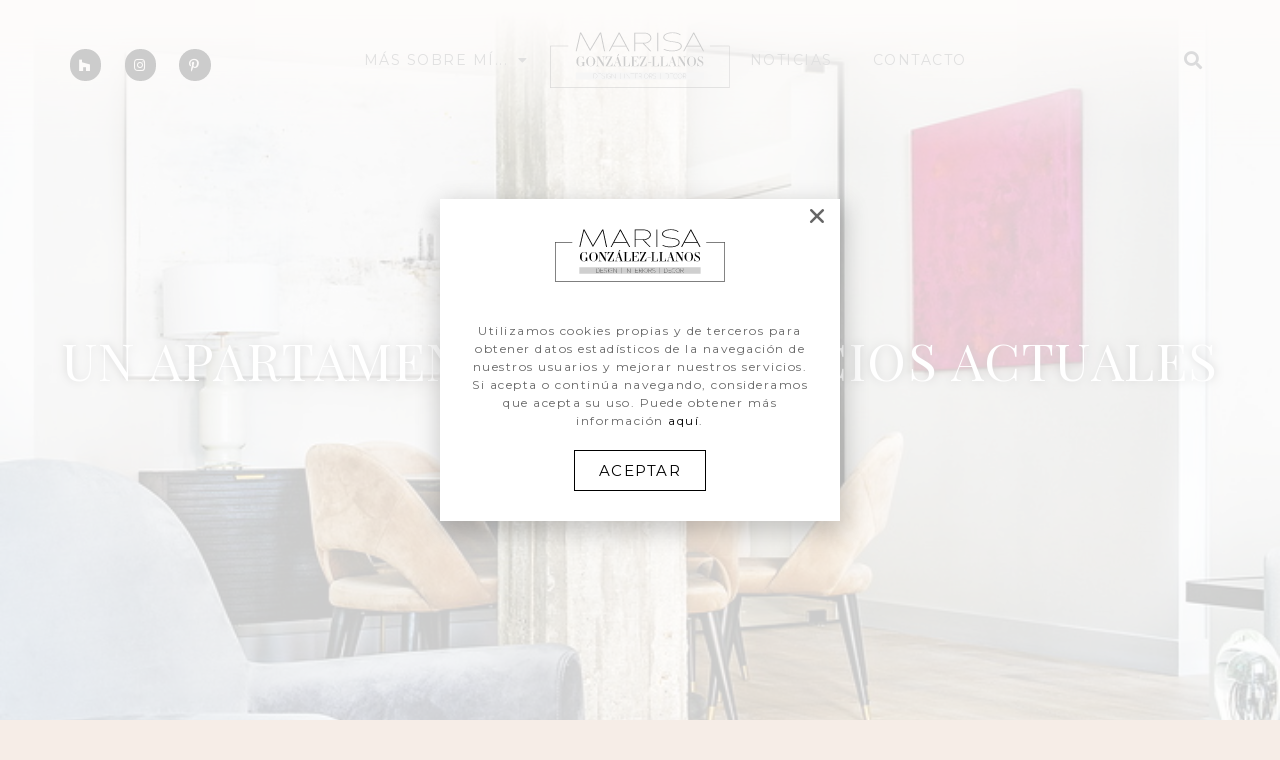

--- FILE ---
content_type: text/html; charset=UTF-8
request_url: https://marisagonzalezllanos.com/proyectos/un-apartamento-con-espacios-actuales/
body_size: 23514
content:
<!doctype html>
<html lang="es">
<head>
	<meta charset="UTF-8">
		<meta name="viewport" content="width=device-width, initial-scale=1">
	<link rel="profile" href="https://gmpg.org/xfn/11">
	<meta name='robots' content='index, follow, max-image-preview:large, max-snippet:-1, max-video-preview:-1' />

	<!-- This site is optimized with the Yoast SEO plugin v16.7 - https://yoast.com/wordpress/plugins/seo/ -->
	<title>Un apartamento con espacios actuales - Marisa González Llanos</title>
	<link rel="canonical" href="https://marisagonzalezllanos.com/proyectos/un-apartamento-con-espacios-actuales/" />
	<meta property="og:locale" content="es_ES" />
	<meta property="og:type" content="article" />
	<meta property="og:title" content="Un apartamento con espacios actuales - Marisa González Llanos" />
	<meta property="og:url" content="https://marisagonzalezllanos.com/proyectos/un-apartamento-con-espacios-actuales/" />
	<meta property="og:site_name" content="Marisa González Llanos" />
	<meta property="article:publisher" content="https://www.facebook.com/Estudio-Marisa-Gonz%c3%a1lez-Llanos-108710043942910" />
	<meta property="article:modified_time" content="2020-07-21T16:22:59+00:00" />
	<meta property="og:image" content="https://marisagonzalezllanos.com/wp-content/uploads/2020/07/un-apartamento-con-espacios-actuales-01.jpg" />
	<meta property="og:image:width" content="720" />
	<meta property="og:image:height" content="1080" />
	<meta name="twitter:card" content="summary_large_image" />
	<script type="application/ld+json" class="yoast-schema-graph">{"@context":"https://schema.org","@graph":[{"@type":"Organization","@id":"https://marisagonzalezllanos.com/#organization","name":"Marisa Gonz\u00e1lez-Llanos","url":"https://marisagonzalezllanos.com/","sameAs":["https://www.facebook.com/Estudio-Marisa-Gonz\u00e1lez-Llanos-108710043942910","https://www.instagram.com/marisagonzalezllanos/","https://es.pinterest.com/marisagonzalezl/"],"logo":{"@type":"ImageObject","@id":"https://marisagonzalezllanos.com/#logo","inLanguage":"es","url":"https://marisagonzalezllanos.com/wp-content/uploads/2020/05/logo-marisa-gonzalez-llanos-positivo.svg","contentUrl":"https://marisagonzalezllanos.com/wp-content/uploads/2020/05/logo-marisa-gonzalez-llanos-positivo.svg","width":485,"height":150,"caption":"Marisa Gonz\u00e1lez-Llanos"},"image":{"@id":"https://marisagonzalezllanos.com/#logo"}},{"@type":"WebSite","@id":"https://marisagonzalezllanos.com/#website","url":"https://marisagonzalezllanos.com/","name":"Marisa Gonz\u00e1lez Llanos","description":"Arquitectura de interiores","publisher":{"@id":"https://marisagonzalezllanos.com/#organization"},"potentialAction":[{"@type":"SearchAction","target":{"@type":"EntryPoint","urlTemplate":"https://marisagonzalezllanos.com/?s={search_term_string}"},"query-input":"required name=search_term_string"}],"inLanguage":"es"},{"@type":"ImageObject","@id":"https://marisagonzalezllanos.com/proyectos/un-apartamento-con-espacios-actuales/#primaryimage","inLanguage":"es","url":"https://marisagonzalezllanos.com/wp-content/uploads/2020/07/un-apartamento-con-espacios-actuales-01.jpg","contentUrl":"https://marisagonzalezllanos.com/wp-content/uploads/2020/07/un-apartamento-con-espacios-actuales-01.jpg","width":720,"height":1080,"caption":"Un apartamento con espacios actuales"},{"@type":"WebPage","@id":"https://marisagonzalezllanos.com/proyectos/un-apartamento-con-espacios-actuales/#webpage","url":"https://marisagonzalezllanos.com/proyectos/un-apartamento-con-espacios-actuales/","name":"Un apartamento con espacios actuales - Marisa Gonz\u00e1lez Llanos","isPartOf":{"@id":"https://marisagonzalezllanos.com/#website"},"primaryImageOfPage":{"@id":"https://marisagonzalezllanos.com/proyectos/un-apartamento-con-espacios-actuales/#primaryimage"},"datePublished":"2020-05-27T00:13:27+00:00","dateModified":"2020-07-21T16:22:59+00:00","breadcrumb":{"@id":"https://marisagonzalezllanos.com/proyectos/un-apartamento-con-espacios-actuales/#breadcrumb"},"inLanguage":"es","potentialAction":[{"@type":"ReadAction","target":["https://marisagonzalezllanos.com/proyectos/un-apartamento-con-espacios-actuales/"]}]},{"@type":"BreadcrumbList","@id":"https://marisagonzalezllanos.com/proyectos/un-apartamento-con-espacios-actuales/#breadcrumb","itemListElement":[{"@type":"ListItem","position":1,"name":"Portada","item":"https://marisagonzalezllanos.com/"},{"@type":"ListItem","position":2,"name":"Proyectos","item":"https://marisagonzalezllanos.com/proyectos/"},{"@type":"ListItem","position":3,"name":"Un apartamento con espacios actuales"}]}]}</script>
	<!-- / Yoast SEO plugin. -->


<link rel="alternate" type="application/rss+xml" title="Marisa González Llanos &raquo; Feed" href="https://marisagonzalezllanos.com/feed/" />
<link rel="alternate" type="application/rss+xml" title="Marisa González Llanos &raquo; Feed de los comentarios" href="https://marisagonzalezllanos.com/comments/feed/" />
<link rel="alternate" type="application/rss+xml" title="Marisa González Llanos &raquo; Comentario Un apartamento con espacios actuales del feed" href="https://marisagonzalezllanos.com/proyectos/un-apartamento-con-espacios-actuales/feed/" />
<link rel="alternate" title="oEmbed (JSON)" type="application/json+oembed" href="https://marisagonzalezllanos.com/wp-json/oembed/1.0/embed?url=https%3A%2F%2Fmarisagonzalezllanos.com%2Fproyectos%2Fun-apartamento-con-espacios-actuales%2F" />
<link rel="alternate" title="oEmbed (XML)" type="text/xml+oembed" href="https://marisagonzalezllanos.com/wp-json/oembed/1.0/embed?url=https%3A%2F%2Fmarisagonzalezllanos.com%2Fproyectos%2Fun-apartamento-con-espacios-actuales%2F&#038;format=xml" />
		<!-- This site uses the Google Analytics by MonsterInsights plugin v9.11.1 - Using Analytics tracking - https://www.monsterinsights.com/ -->
		<!-- Nota: MonsterInsights no está actualmente configurado en este sitio. El dueño del sitio necesita identificarse usando su cuenta de Google Analytics en el panel de ajustes de MonsterInsights. -->
					<!-- No tracking code set -->
				<!-- / Google Analytics by MonsterInsights -->
		<style id='wp-img-auto-sizes-contain-inline-css' type='text/css'>
img:is([sizes=auto i],[sizes^="auto," i]){contain-intrinsic-size:3000px 1500px}
/*# sourceURL=wp-img-auto-sizes-contain-inline-css */
</style>
<link rel='stylesheet' id='bdt-uikit-css' href='https://marisagonzalezllanos.com/wp-content/plugins/bdthemes-element-pack/assets/css/bdt-uikit.css?ver=3.5.5' type='text/css' media='all' />
<link rel='stylesheet' id='element-pack-site-css' href='https://marisagonzalezllanos.com/wp-content/plugins/bdthemes-element-pack/assets/css/element-pack-site.css?ver=5.8.2' type='text/css' media='all' />
<style id='wp-emoji-styles-inline-css' type='text/css'>

	img.wp-smiley, img.emoji {
		display: inline !important;
		border: none !important;
		box-shadow: none !important;
		height: 1em !important;
		width: 1em !important;
		margin: 0 0.07em !important;
		vertical-align: -0.1em !important;
		background: none !important;
		padding: 0 !important;
	}
/*# sourceURL=wp-emoji-styles-inline-css */
</style>
<link rel='stylesheet' id='wp-block-library-css' href='https://marisagonzalezllanos.com/wp-includes/css/dist/block-library/style.min.css' type='text/css' media='all' />
<style id='global-styles-inline-css' type='text/css'>
:root{--wp--preset--aspect-ratio--square: 1;--wp--preset--aspect-ratio--4-3: 4/3;--wp--preset--aspect-ratio--3-4: 3/4;--wp--preset--aspect-ratio--3-2: 3/2;--wp--preset--aspect-ratio--2-3: 2/3;--wp--preset--aspect-ratio--16-9: 16/9;--wp--preset--aspect-ratio--9-16: 9/16;--wp--preset--color--black: #000000;--wp--preset--color--cyan-bluish-gray: #abb8c3;--wp--preset--color--white: #ffffff;--wp--preset--color--pale-pink: #f78da7;--wp--preset--color--vivid-red: #cf2e2e;--wp--preset--color--luminous-vivid-orange: #ff6900;--wp--preset--color--luminous-vivid-amber: #fcb900;--wp--preset--color--light-green-cyan: #7bdcb5;--wp--preset--color--vivid-green-cyan: #00d084;--wp--preset--color--pale-cyan-blue: #8ed1fc;--wp--preset--color--vivid-cyan-blue: #0693e3;--wp--preset--color--vivid-purple: #9b51e0;--wp--preset--gradient--vivid-cyan-blue-to-vivid-purple: linear-gradient(135deg,rgb(6,147,227) 0%,rgb(155,81,224) 100%);--wp--preset--gradient--light-green-cyan-to-vivid-green-cyan: linear-gradient(135deg,rgb(122,220,180) 0%,rgb(0,208,130) 100%);--wp--preset--gradient--luminous-vivid-amber-to-luminous-vivid-orange: linear-gradient(135deg,rgb(252,185,0) 0%,rgb(255,105,0) 100%);--wp--preset--gradient--luminous-vivid-orange-to-vivid-red: linear-gradient(135deg,rgb(255,105,0) 0%,rgb(207,46,46) 100%);--wp--preset--gradient--very-light-gray-to-cyan-bluish-gray: linear-gradient(135deg,rgb(238,238,238) 0%,rgb(169,184,195) 100%);--wp--preset--gradient--cool-to-warm-spectrum: linear-gradient(135deg,rgb(74,234,220) 0%,rgb(151,120,209) 20%,rgb(207,42,186) 40%,rgb(238,44,130) 60%,rgb(251,105,98) 80%,rgb(254,248,76) 100%);--wp--preset--gradient--blush-light-purple: linear-gradient(135deg,rgb(255,206,236) 0%,rgb(152,150,240) 100%);--wp--preset--gradient--blush-bordeaux: linear-gradient(135deg,rgb(254,205,165) 0%,rgb(254,45,45) 50%,rgb(107,0,62) 100%);--wp--preset--gradient--luminous-dusk: linear-gradient(135deg,rgb(255,203,112) 0%,rgb(199,81,192) 50%,rgb(65,88,208) 100%);--wp--preset--gradient--pale-ocean: linear-gradient(135deg,rgb(255,245,203) 0%,rgb(182,227,212) 50%,rgb(51,167,181) 100%);--wp--preset--gradient--electric-grass: linear-gradient(135deg,rgb(202,248,128) 0%,rgb(113,206,126) 100%);--wp--preset--gradient--midnight: linear-gradient(135deg,rgb(2,3,129) 0%,rgb(40,116,252) 100%);--wp--preset--font-size--small: 13px;--wp--preset--font-size--medium: 20px;--wp--preset--font-size--large: 36px;--wp--preset--font-size--x-large: 42px;--wp--preset--spacing--20: 0.44rem;--wp--preset--spacing--30: 0.67rem;--wp--preset--spacing--40: 1rem;--wp--preset--spacing--50: 1.5rem;--wp--preset--spacing--60: 2.25rem;--wp--preset--spacing--70: 3.38rem;--wp--preset--spacing--80: 5.06rem;--wp--preset--shadow--natural: 6px 6px 9px rgba(0, 0, 0, 0.2);--wp--preset--shadow--deep: 12px 12px 50px rgba(0, 0, 0, 0.4);--wp--preset--shadow--sharp: 6px 6px 0px rgba(0, 0, 0, 0.2);--wp--preset--shadow--outlined: 6px 6px 0px -3px rgb(255, 255, 255), 6px 6px rgb(0, 0, 0);--wp--preset--shadow--crisp: 6px 6px 0px rgb(0, 0, 0);}:where(.is-layout-flex){gap: 0.5em;}:where(.is-layout-grid){gap: 0.5em;}body .is-layout-flex{display: flex;}.is-layout-flex{flex-wrap: wrap;align-items: center;}.is-layout-flex > :is(*, div){margin: 0;}body .is-layout-grid{display: grid;}.is-layout-grid > :is(*, div){margin: 0;}:where(.wp-block-columns.is-layout-flex){gap: 2em;}:where(.wp-block-columns.is-layout-grid){gap: 2em;}:where(.wp-block-post-template.is-layout-flex){gap: 1.25em;}:where(.wp-block-post-template.is-layout-grid){gap: 1.25em;}.has-black-color{color: var(--wp--preset--color--black) !important;}.has-cyan-bluish-gray-color{color: var(--wp--preset--color--cyan-bluish-gray) !important;}.has-white-color{color: var(--wp--preset--color--white) !important;}.has-pale-pink-color{color: var(--wp--preset--color--pale-pink) !important;}.has-vivid-red-color{color: var(--wp--preset--color--vivid-red) !important;}.has-luminous-vivid-orange-color{color: var(--wp--preset--color--luminous-vivid-orange) !important;}.has-luminous-vivid-amber-color{color: var(--wp--preset--color--luminous-vivid-amber) !important;}.has-light-green-cyan-color{color: var(--wp--preset--color--light-green-cyan) !important;}.has-vivid-green-cyan-color{color: var(--wp--preset--color--vivid-green-cyan) !important;}.has-pale-cyan-blue-color{color: var(--wp--preset--color--pale-cyan-blue) !important;}.has-vivid-cyan-blue-color{color: var(--wp--preset--color--vivid-cyan-blue) !important;}.has-vivid-purple-color{color: var(--wp--preset--color--vivid-purple) !important;}.has-black-background-color{background-color: var(--wp--preset--color--black) !important;}.has-cyan-bluish-gray-background-color{background-color: var(--wp--preset--color--cyan-bluish-gray) !important;}.has-white-background-color{background-color: var(--wp--preset--color--white) !important;}.has-pale-pink-background-color{background-color: var(--wp--preset--color--pale-pink) !important;}.has-vivid-red-background-color{background-color: var(--wp--preset--color--vivid-red) !important;}.has-luminous-vivid-orange-background-color{background-color: var(--wp--preset--color--luminous-vivid-orange) !important;}.has-luminous-vivid-amber-background-color{background-color: var(--wp--preset--color--luminous-vivid-amber) !important;}.has-light-green-cyan-background-color{background-color: var(--wp--preset--color--light-green-cyan) !important;}.has-vivid-green-cyan-background-color{background-color: var(--wp--preset--color--vivid-green-cyan) !important;}.has-pale-cyan-blue-background-color{background-color: var(--wp--preset--color--pale-cyan-blue) !important;}.has-vivid-cyan-blue-background-color{background-color: var(--wp--preset--color--vivid-cyan-blue) !important;}.has-vivid-purple-background-color{background-color: var(--wp--preset--color--vivid-purple) !important;}.has-black-border-color{border-color: var(--wp--preset--color--black) !important;}.has-cyan-bluish-gray-border-color{border-color: var(--wp--preset--color--cyan-bluish-gray) !important;}.has-white-border-color{border-color: var(--wp--preset--color--white) !important;}.has-pale-pink-border-color{border-color: var(--wp--preset--color--pale-pink) !important;}.has-vivid-red-border-color{border-color: var(--wp--preset--color--vivid-red) !important;}.has-luminous-vivid-orange-border-color{border-color: var(--wp--preset--color--luminous-vivid-orange) !important;}.has-luminous-vivid-amber-border-color{border-color: var(--wp--preset--color--luminous-vivid-amber) !important;}.has-light-green-cyan-border-color{border-color: var(--wp--preset--color--light-green-cyan) !important;}.has-vivid-green-cyan-border-color{border-color: var(--wp--preset--color--vivid-green-cyan) !important;}.has-pale-cyan-blue-border-color{border-color: var(--wp--preset--color--pale-cyan-blue) !important;}.has-vivid-cyan-blue-border-color{border-color: var(--wp--preset--color--vivid-cyan-blue) !important;}.has-vivid-purple-border-color{border-color: var(--wp--preset--color--vivid-purple) !important;}.has-vivid-cyan-blue-to-vivid-purple-gradient-background{background: var(--wp--preset--gradient--vivid-cyan-blue-to-vivid-purple) !important;}.has-light-green-cyan-to-vivid-green-cyan-gradient-background{background: var(--wp--preset--gradient--light-green-cyan-to-vivid-green-cyan) !important;}.has-luminous-vivid-amber-to-luminous-vivid-orange-gradient-background{background: var(--wp--preset--gradient--luminous-vivid-amber-to-luminous-vivid-orange) !important;}.has-luminous-vivid-orange-to-vivid-red-gradient-background{background: var(--wp--preset--gradient--luminous-vivid-orange-to-vivid-red) !important;}.has-very-light-gray-to-cyan-bluish-gray-gradient-background{background: var(--wp--preset--gradient--very-light-gray-to-cyan-bluish-gray) !important;}.has-cool-to-warm-spectrum-gradient-background{background: var(--wp--preset--gradient--cool-to-warm-spectrum) !important;}.has-blush-light-purple-gradient-background{background: var(--wp--preset--gradient--blush-light-purple) !important;}.has-blush-bordeaux-gradient-background{background: var(--wp--preset--gradient--blush-bordeaux) !important;}.has-luminous-dusk-gradient-background{background: var(--wp--preset--gradient--luminous-dusk) !important;}.has-pale-ocean-gradient-background{background: var(--wp--preset--gradient--pale-ocean) !important;}.has-electric-grass-gradient-background{background: var(--wp--preset--gradient--electric-grass) !important;}.has-midnight-gradient-background{background: var(--wp--preset--gradient--midnight) !important;}.has-small-font-size{font-size: var(--wp--preset--font-size--small) !important;}.has-medium-font-size{font-size: var(--wp--preset--font-size--medium) !important;}.has-large-font-size{font-size: var(--wp--preset--font-size--large) !important;}.has-x-large-font-size{font-size: var(--wp--preset--font-size--x-large) !important;}
/*# sourceURL=global-styles-inline-css */
</style>

<style id='classic-theme-styles-inline-css' type='text/css'>
/*! This file is auto-generated */
.wp-block-button__link{color:#fff;background-color:#32373c;border-radius:9999px;box-shadow:none;text-decoration:none;padding:calc(.667em + 2px) calc(1.333em + 2px);font-size:1.125em}.wp-block-file__button{background:#32373c;color:#fff;text-decoration:none}
/*# sourceURL=/wp-includes/css/classic-themes.min.css */
</style>
<link rel='stylesheet' id='protect-link-css-css' href='https://marisagonzalezllanos.com/wp-content/plugins/wp-copy-protect-with-color-design/css/protect_style.css' type='text/css' media='all' />
<link rel='stylesheet' id='parent-style-css' href='https://marisagonzalezllanos.com/wp-content/themes/hello-elementor/style.css' type='text/css' media='all' />
<link rel='stylesheet' id='child-style-css' href='https://marisagonzalezllanos.com/wp-content/themes/hello-child/style.css?ver=1.0' type='text/css' media='all' />
<link rel='stylesheet' id='hello-elementor-css' href='https://marisagonzalezllanos.com/wp-content/themes/hello-elementor/style.min.css?ver=2.3.1' type='text/css' media='all' />
<link rel='stylesheet' id='hello-elementor-theme-style-css' href='https://marisagonzalezllanos.com/wp-content/themes/hello-elementor/theme.min.css?ver=2.3.1' type='text/css' media='all' />
<link rel='stylesheet' id='elementor-icons-css' href='https://marisagonzalezllanos.com/wp-content/plugins/elementor/assets/lib/eicons/css/elementor-icons.min.css?ver=5.12.0' type='text/css' media='all' />
<link rel='stylesheet' id='elementor-frontend-legacy-css' href='https://marisagonzalezllanos.com/wp-content/plugins/elementor/assets/css/frontend-legacy.min.css?ver=3.3.1' type='text/css' media='all' />
<link rel='stylesheet' id='elementor-frontend-css' href='https://marisagonzalezllanos.com/wp-content/plugins/elementor/assets/css/frontend.min.css?ver=3.3.1' type='text/css' media='all' />
<style id='elementor-frontend-inline-css' type='text/css'>
@font-face{font-family:eicons;src:url(https://marisagonzalezllanos.com/wp-content/plugins/elementor/assets/lib/eicons/fonts/eicons.eot?5.10.0);src:url(https://marisagonzalezllanos.com/wp-content/plugins/elementor/assets/lib/eicons/fonts/eicons.eot?5.10.0#iefix) format("embedded-opentype"),url(https://marisagonzalezllanos.com/wp-content/plugins/elementor/assets/lib/eicons/fonts/eicons.woff2?5.10.0) format("woff2"),url(https://marisagonzalezllanos.com/wp-content/plugins/elementor/assets/lib/eicons/fonts/eicons.woff?5.10.0) format("woff"),url(https://marisagonzalezllanos.com/wp-content/plugins/elementor/assets/lib/eicons/fonts/eicons.ttf?5.10.0) format("truetype"),url(https://marisagonzalezllanos.com/wp-content/plugins/elementor/assets/lib/eicons/fonts/eicons.svg?5.10.0#eicon) format("svg");font-weight:400;font-style:normal}
.elementor-707 .elementor-element.elementor-element-655b805:not(.elementor-motion-effects-element-type-background), .elementor-707 .elementor-element.elementor-element-655b805 > .elementor-motion-effects-container > .elementor-motion-effects-layer{background-image:url("https://marisagonzalezllanos.com/wp-content/uploads/2020/07/un-apartamento-con-espacios-actuales-01.jpg");}.elementor-707 .elementor-element.elementor-element-55044e3 > .elementor-background-overlay{background-image:url("https://marisagonzalezllanos.com/wp-content/uploads/2020/07/un-apartamento-con-espacios-actuales-01.jpg");}
/*# sourceURL=elementor-frontend-inline-css */
</style>
<link rel='stylesheet' id='elementor-post-23-css' href='https://marisagonzalezllanos.com/wp-content/uploads/elementor/css/post-23.css?ver=1626814534' type='text/css' media='all' />
<link rel='stylesheet' id='elementor-pro-css' href='https://marisagonzalezllanos.com/wp-content/plugins/elementor-pro/assets/css/frontend.min.css?ver=3.3.0' type='text/css' media='all' />
<link rel='stylesheet' id='ooohboi-steroids-styles-css' href='https://marisagonzalezllanos.com/wp-content/plugins/ooohboi-steroids-for-elementor/assets/css/main.css?ver=1.7.803052021' type='text/css' media='all' />
<link rel='stylesheet' id='font-awesome-5-all-css' href='https://marisagonzalezllanos.com/wp-content/plugins/elementor/assets/lib/font-awesome/css/all.min.css?ver=3.3.1' type='text/css' media='all' />
<link rel='stylesheet' id='font-awesome-4-shim-css' href='https://marisagonzalezllanos.com/wp-content/plugins/elementor/assets/lib/font-awesome/css/v4-shims.min.css?ver=3.3.1' type='text/css' media='all' />
<link rel='stylesheet' id='she-header-style-css' href='https://marisagonzalezllanos.com/wp-content/plugins/sticky-header-effects-for-elementor/assets/css/she-header-style.css?ver=1.4.3' type='text/css' media='all' />
<link rel='stylesheet' id='elementor-post-467-css' href='https://marisagonzalezllanos.com/wp-content/uploads/elementor/css/post-467.css?ver=1626814535' type='text/css' media='all' />
<link rel='stylesheet' id='elementor-post-1541-css' href='https://marisagonzalezllanos.com/wp-content/uploads/elementor/css/post-1541.css?ver=1626814535' type='text/css' media='all' />
<link rel='stylesheet' id='elementor-post-707-css' href='https://marisagonzalezllanos.com/wp-content/uploads/elementor/css/post-707.css?ver=1626814535' type='text/css' media='all' />
<link rel='stylesheet' id='elementor-post-1971-css' href='https://marisagonzalezllanos.com/wp-content/uploads/elementor/css/post-1971.css?ver=1626814535' type='text/css' media='all' />
<link rel='stylesheet' id='elementor-icons-ekiticons-css' href='https://marisagonzalezllanos.com/wp-content/plugins/elementskit-lite/modules/elementskit-icon-pack/assets/css/ekiticons.css?ver=2.3.4' type='text/css' media='all' />
<link rel='stylesheet' id='ekit-widget-styles-css' href='https://marisagonzalezllanos.com/wp-content/plugins/elementskit-lite/widgets/init/assets/css/widget-styles.css?ver=2.3.4' type='text/css' media='all' />
<link rel='stylesheet' id='ekit-responsive-css' href='https://marisagonzalezllanos.com/wp-content/plugins/elementskit-lite/widgets/init/assets/css/responsive.css?ver=2.3.4' type='text/css' media='all' />
<link rel='stylesheet' id='google-fonts-1-css' href='https://fonts.googleapis.com/css?family=Roboto%3A100%2C100italic%2C200%2C200italic%2C300%2C300italic%2C400%2C400italic%2C500%2C500italic%2C600%2C600italic%2C700%2C700italic%2C800%2C800italic%2C900%2C900italic%7CRoboto+Slab%3A100%2C100italic%2C200%2C200italic%2C300%2C300italic%2C400%2C400italic%2C500%2C500italic%2C600%2C600italic%2C700%2C700italic%2C800%2C800italic%2C900%2C900italic%7CMontserrat%3A100%2C100italic%2C200%2C200italic%2C300%2C300italic%2C400%2C400italic%2C500%2C500italic%2C600%2C600italic%2C700%2C700italic%2C800%2C800italic%2C900%2C900italic%7CPlayfair+Display+SC%3A100%2C100italic%2C200%2C200italic%2C300%2C300italic%2C400%2C400italic%2C500%2C500italic%2C600%2C600italic%2C700%2C700italic%2C800%2C800italic%2C900%2C900italic&#038;display=auto' type='text/css' media='all' />
<link rel='stylesheet' id='elementor-icons-shared-0-css' href='https://marisagonzalezllanos.com/wp-content/plugins/elementor/assets/lib/font-awesome/css/fontawesome.min.css?ver=5.15.3' type='text/css' media='all' />
<link rel='stylesheet' id='elementor-icons-fa-brands-css' href='https://marisagonzalezllanos.com/wp-content/plugins/elementor/assets/lib/font-awesome/css/brands.min.css?ver=5.15.3' type='text/css' media='all' />
<link rel='stylesheet' id='elementor-icons-fa-solid-css' href='https://marisagonzalezllanos.com/wp-content/plugins/elementor/assets/lib/font-awesome/css/solid.min.css?ver=5.15.3' type='text/css' media='all' />
<script type="text/javascript" src="https://marisagonzalezllanos.com/wp-includes/js/jquery/jquery.min.js?ver=3.7.1" id="jquery-core-js"></script>
<script type="text/javascript" src="https://marisagonzalezllanos.com/wp-includes/js/jquery/jquery-migrate.min.js?ver=3.4.1" id="jquery-migrate-js"></script>
<script type="text/javascript" src="https://marisagonzalezllanos.com/wp-content/plugins/elementor/assets/lib/font-awesome/js/v4-shims.min.js?ver=3.3.1" id="font-awesome-4-shim-js"></script>
<script type="text/javascript" src="https://marisagonzalezllanos.com/wp-content/plugins/sticky-header-effects-for-elementor/assets/js/she-header.js?ver=1.4.3" id="she-header-js"></script>
<link rel="https://api.w.org/" href="https://marisagonzalezllanos.com/wp-json/" /><link rel="EditURI" type="application/rsd+xml" title="RSD" href="https://marisagonzalezllanos.com/xmlrpc.php?rsd" />

<link rel='shortlink' href='https://marisagonzalezllanos.com/?p=1793' />
		
		<script type="text/javascript">
			jQuery(function($){
				$('.protect_contents-overlay').css('background-color', '#000000');
			});
		</script>

					<noscript>
				<style>
				   body{display:none;}
				</style>
			</noscript>		
		
						<script type="text/javascript">
				jQuery(function($){
					$('img').attr('onmousedown', 'return false');
					$('img').attr('onselectstart','return false');
				    $(document).on('contextmenu',function(e){

							
								// ブラウザ全体を暗くする
								$('.protect_contents-overlay, .protect_alert').fadeIn();

								
								$('.protect_contents-overlay, .protect_alert').click(function(){	
									// ブラウザ全体を明るくする
									$('.protect_contents-overlay, .protect_alert').fadeOut();
								});
							

				        return false;
				    });
				});
				</script>

									<style>
					* {
					   -ms-user-select: none; /* IE 10+ */
					   -moz-user-select: -moz-none;
					   -khtml-user-select: none;
					   -webkit-user-select: none;
					   -webkit-touch-callout: none;
					   user-select: none;
					   }

					   input,textarea,select,option {
					   -ms-user-select: auto; /* IE 10+ */
					   -moz-user-select: auto;
					   -khtml-user-select: auto;
					   -webkit-user-select: auto;
					   user-select: auto;
				       }
					</style>
								
				
								<style>
					@media print {
					body * { display: none !important;}
						body:after {
						content: "You cannot print preview this page"; }
					}
				</style>
								
				
									<script type="text/javascript">
						function keydown()
						{
							if(event.keyCode >=123){ 
							event.keyCode = 0;
							return false;
							}
						}
						window.document.onkeydown = keydown;


						function pageMove(evt) //for FireFox and Edge
						{
						  var kcode;
						  
						  if (document.all)  
						  {
						    kcode = event.keyCode;
						  }
						  else
						  {
						    kcode = evt.which;
						  }
						  
						  if ( kcode == 123 ) { 
						  	kcode = 0;
						  	return false;
						  }
						}

						document.onkeydown = pageMove;
						
						jQuery(function($){
						  $(window).keydown(function(e){
						    if(event.ctrlKey){
						      if(e.keyCode === 85){
						         return false;
						      }
						    }
						  });
						});

					</script>
				
				<link rel="icon" href="https://marisagonzalezllanos.com/wp-content/uploads/2020/05/cropped-favicon-2-32x32.png" sizes="32x32" />
<link rel="icon" href="https://marisagonzalezllanos.com/wp-content/uploads/2020/05/cropped-favicon-2-192x192.png" sizes="192x192" />
<link rel="apple-touch-icon" href="https://marisagonzalezllanos.com/wp-content/uploads/2020/05/cropped-favicon-2-180x180.png" />
<meta name="msapplication-TileImage" content="https://marisagonzalezllanos.com/wp-content/uploads/2020/05/cropped-favicon-2-270x270.png" />
<link rel='stylesheet' id='elementor-gallery-css' href='https://marisagonzalezllanos.com/wp-content/plugins/elementor/assets/lib/e-gallery/css/e-gallery.min.css?ver=1.2.0' type='text/css' media='all' />
<link rel='stylesheet' id='elementor-post-158-css' href='https://marisagonzalezllanos.com/wp-content/uploads/elementor/css/post-158.css?ver=1626814015' type='text/css' media='all' />
<link rel='stylesheet' id='e-animations-css' href='https://marisagonzalezllanos.com/wp-content/plugins/elementor/assets/lib/animations/animations.min.css?ver=3.3.1' type='text/css' media='all' />
</head>
<body data-rsssl=1 class="wp-singular proyectos-template-default single single-proyectos postid-1793 single-format-standard wp-custom-logo wp-theme-hello-elementor wp-child-theme-hello-child elementor-default elementor-kit-23 elementor-page-707">

		<div data-elementor-type="header" data-elementor-id="467" class="elementor elementor-467 elementor-location-header" data-elementor-settings="[]">
		<div class="elementor-section-wrap">
					<section class="ob-is-breaking-bad elementor-section elementor-top-section elementor-element elementor-element-cbc83ee elementor-section-full_width elementor-section-height-min-height elementor-section-height-default elementor-section-items-middle" data-id="cbc83ee" data-element_type="section" data-settings="{&quot;background_background&quot;:&quot;gradient&quot;,&quot;_ob_bbad_use_it&quot;:&quot;yes&quot;,&quot;_ob_bbad_sssic_use&quot;:&quot;no&quot;,&quot;_ob_glider_is_slider&quot;:&quot;no&quot;}">
						<div class="elementor-container elementor-column-gap-no">
							<div class="elementor-row">
					<div class="elementor-column elementor-col-100 elementor-top-column elementor-element elementor-element-ca7a201" data-id="ca7a201" data-element_type="column" data-settings="{&quot;_ob_bbad_is_stalker&quot;:&quot;no&quot;,&quot;_ob_teleporter_use&quot;:false,&quot;_ob_column_hoveranimator&quot;:&quot;no&quot;,&quot;_ob_column_has_pseudo&quot;:&quot;no&quot;}">
			<div class="elementor-column-wrap">
							<div class="elementor-widget-wrap">
								</div>
					</div>
		</div>
								</div>
					</div>
		</section>
				<section class="elementor-section elementor-top-section elementor-element elementor-element-35a8957 elementor-section-full_width elementor-section-height-min-height she-header-yes elementor-hidden-tablet elementor-hidden-phone elementor-section-height-default elementor-section-items-middle" data-id="35a8957" data-element_type="section" data-settings="{&quot;background_background&quot;:&quot;classic&quot;,&quot;sticky&quot;:&quot;top&quot;,&quot;transparent&quot;:&quot;yes&quot;,&quot;scroll_distance&quot;:{&quot;unit&quot;:&quot;px&quot;,&quot;size&quot;:150,&quot;sizes&quot;:[]},&quot;transparent_header_show&quot;:&quot;yes&quot;,&quot;background_show&quot;:&quot;yes&quot;,&quot;background&quot;:&quot;rgba(246, 237, 231, 0.9)&quot;,&quot;shrink_header&quot;:&quot;yes&quot;,&quot;shrink_header_logo&quot;:&quot;yes&quot;,&quot;custom_height_header_logo&quot;:{&quot;unit&quot;:&quot;px&quot;,&quot;size&quot;:60,&quot;sizes&quot;:[]},&quot;custom_height_header_logo_tablet&quot;:{&quot;unit&quot;:&quot;px&quot;,&quot;size&quot;:50,&quot;sizes&quot;:[]},&quot;_ob_glider_is_slider&quot;:&quot;no&quot;,&quot;sticky_on&quot;:[&quot;desktop&quot;,&quot;tablet&quot;,&quot;mobile&quot;],&quot;sticky_offset&quot;:0,&quot;sticky_effects_offset&quot;:0,&quot;transparent_on&quot;:[&quot;desktop&quot;,&quot;tablet&quot;,&quot;mobile&quot;],&quot;scroll_distance_tablet&quot;:{&quot;unit&quot;:&quot;px&quot;,&quot;size&quot;:&quot;&quot;,&quot;sizes&quot;:[]},&quot;scroll_distance_mobile&quot;:{&quot;unit&quot;:&quot;px&quot;,&quot;size&quot;:&quot;&quot;,&quot;sizes&quot;:[]},&quot;custom_height_header&quot;:{&quot;unit&quot;:&quot;px&quot;,&quot;size&quot;:70,&quot;sizes&quot;:[]},&quot;custom_height_header_tablet&quot;:{&quot;unit&quot;:&quot;px&quot;,&quot;size&quot;:&quot;&quot;,&quot;sizes&quot;:[]},&quot;custom_height_header_mobile&quot;:{&quot;unit&quot;:&quot;px&quot;,&quot;size&quot;:&quot;&quot;,&quot;sizes&quot;:[]},&quot;custom_height_header_logo_mobile&quot;:{&quot;unit&quot;:&quot;px&quot;,&quot;size&quot;:&quot;&quot;,&quot;sizes&quot;:[]}}">
						<div class="elementor-container elementor-column-gap-no">
							<div class="elementor-row">
					<div class="elementor-column elementor-col-20 elementor-top-column elementor-element elementor-element-26c8f69" data-id="26c8f69" data-element_type="column" data-settings="{&quot;_ob_bbad_is_stalker&quot;:&quot;no&quot;,&quot;_ob_teleporter_use&quot;:false,&quot;_ob_column_hoveranimator&quot;:&quot;no&quot;,&quot;_ob_column_has_pseudo&quot;:&quot;no&quot;}">
			<div class="elementor-column-wrap elementor-element-populated">
							<div class="elementor-widget-wrap">
						<div class="elementor-element elementor-element-526a397 elementor-shape-circle e-grid-align-left elementor-grid-0 elementor-widget elementor-widget-social-icons" data-id="526a397" data-element_type="widget" data-settings="{&quot;_ob_perspektive_use&quot;:&quot;no&quot;,&quot;_ob_shadough_use&quot;:&quot;no&quot;,&quot;_ob_allow_hoveranimator&quot;:&quot;no&quot;,&quot;_ob_widget_stalker_use&quot;:&quot;no&quot;}" data-widget_type="social-icons.default">
				<div class="elementor-widget-container">
					<div class="elementor-social-icons-wrapper elementor-grid">
							<span class="elementor-grid-item">
					<a class="elementor-icon elementor-social-icon elementor-social-icon-houzz elementor-animation-buzz-out elementor-repeater-item-0ee69c7" href="http://www.houzz.es/pro/info508037/marisa-gonzalez-llanos" target="_blank">
						<span class="elementor-screen-only">Houzz</span>
						<i class="fab fa-houzz"></i>					</a>
				</span>
							<span class="elementor-grid-item">
					<a class="elementor-icon elementor-social-icon elementor-social-icon-instagram elementor-animation-buzz-out elementor-repeater-item-7bfd063" href="https://www.instagram.com/marisagonzalezllanos/" target="_blank">
						<span class="elementor-screen-only">Instagram</span>
						<i class="fab fa-instagram"></i>					</a>
				</span>
							<span class="elementor-grid-item">
					<a class="elementor-icon elementor-social-icon elementor-social-icon-pinterest-p elementor-animation-buzz-out elementor-repeater-item-28bc880" href="https://es.pinterest.com/marisagonzalezl/" target="_blank">
						<span class="elementor-screen-only">Pinterest-p</span>
						<i class="fab fa-pinterest-p"></i>					</a>
				</span>
					</div>
				</div>
				</div>
						</div>
					</div>
		</div>
				<div class="elementor-column elementor-col-20 elementor-top-column elementor-element elementor-element-a8d34c4" data-id="a8d34c4" data-element_type="column" data-settings="{&quot;_ob_bbad_is_stalker&quot;:&quot;no&quot;,&quot;_ob_teleporter_use&quot;:false,&quot;_ob_column_hoveranimator&quot;:&quot;no&quot;,&quot;_ob_column_has_pseudo&quot;:&quot;no&quot;}">
			<div class="elementor-column-wrap elementor-element-populated">
							<div class="elementor-widget-wrap">
						<div class="is-ooohboi-smarter-menu elementor-element elementor-element-e611eaf elementor-nav-menu__align-right elementor-nav-menu--dropdown-tablet elementor-nav-menu__text-align-aside elementor-nav-menu--toggle elementor-nav-menu--burger elementor-widget elementor-widget-nav-menu" data-id="e611eaf" data-element_type="widget" data-settings="{&quot;ooohboi_smarter_menu_enable&quot;:&quot;yes&quot;,&quot;ooohboi_smarter_menu_label&quot;:&quot;M\u00e1s sobre m\u00ed...&quot;,&quot;layout&quot;:&quot;horizontal&quot;,&quot;submenu_icon&quot;:{&quot;value&quot;:&quot;fas fa-caret-down&quot;,&quot;library&quot;:&quot;fa-solid&quot;},&quot;toggle&quot;:&quot;burger&quot;,&quot;ooohboi_smarter_menu_icon&quot;:{&quot;value&quot;:&quot;&quot;,&quot;library&quot;:&quot;solid&quot;},&quot;_ob_perspektive_use&quot;:&quot;no&quot;,&quot;_ob_shadough_use&quot;:&quot;no&quot;,&quot;_ob_allow_hoveranimator&quot;:&quot;no&quot;,&quot;_ob_widget_stalker_use&quot;:&quot;no&quot;}" data-widget_type="nav-menu.default">
				<div class="elementor-widget-container">
						<nav migration_allowed="1" migrated="0" role="navigation" class="elementor-nav-menu--main elementor-nav-menu__container elementor-nav-menu--layout-horizontal e--pointer-underline e--animation-fade"><ul id="menu-1-e611eaf" class="elementor-nav-menu"><li class="menu-item menu-item-type-post_type menu-item-object-page menu-item-1136"><a href="https://marisagonzalezllanos.com/mis-proyectos/" class="elementor-item">PROYECTOS</a></li>
<li class="menu-item menu-item-type-post_type menu-item-object-page menu-item-1657"><a href="https://marisagonzalezllanos.com/biografia/" class="elementor-item">BIOGRAFÍA</a></li>
<li class="menu-item menu-item-type-post_type menu-item-object-page menu-item-1439"><a href="https://marisagonzalezllanos.com/el-estudio/" class="elementor-item">EL ESTUDIO</a></li>
</ul></nav>
					<div class="elementor-menu-toggle" role="button" tabindex="0" aria-label="Menu Toggle" aria-expanded="false">
			<i class="eicon-menu-bar" aria-hidden="true" role="presentation"></i>
			<span class="elementor-screen-only">Menú</span>
		</div>
			<nav class="elementor-nav-menu--dropdown elementor-nav-menu__container" role="navigation" aria-hidden="true"><ul id="menu-2-e611eaf" class="elementor-nav-menu"><li class="menu-item menu-item-type-post_type menu-item-object-page menu-item-1136"><a href="https://marisagonzalezllanos.com/mis-proyectos/" class="elementor-item" tabindex="-1">PROYECTOS</a></li>
<li class="menu-item menu-item-type-post_type menu-item-object-page menu-item-1657"><a href="https://marisagonzalezllanos.com/biografia/" class="elementor-item" tabindex="-1">BIOGRAFÍA</a></li>
<li class="menu-item menu-item-type-post_type menu-item-object-page menu-item-1439"><a href="https://marisagonzalezllanos.com/el-estudio/" class="elementor-item" tabindex="-1">EL ESTUDIO</a></li>
</ul></nav>
				</div>
				</div>
						</div>
					</div>
		</div>
				<div class="elementor-column elementor-col-20 elementor-top-column elementor-element elementor-element-11fc25f" data-id="11fc25f" data-element_type="column" data-settings="{&quot;_ob_bbad_is_stalker&quot;:&quot;no&quot;,&quot;_ob_teleporter_use&quot;:false,&quot;_ob_column_hoveranimator&quot;:&quot;no&quot;,&quot;_ob_column_has_pseudo&quot;:&quot;no&quot;}">
			<div class="elementor-column-wrap elementor-element-populated">
							<div class="elementor-widget-wrap">
						<div class="elementor-element elementor-element-41c5797 elementor-widget elementor-widget-theme-site-logo elementor-widget-image" data-id="41c5797" data-element_type="widget" data-settings="{&quot;_ob_perspektive_use&quot;:&quot;no&quot;,&quot;_ob_shadough_use&quot;:&quot;no&quot;,&quot;_ob_allow_hoveranimator&quot;:&quot;no&quot;,&quot;_ob_widget_stalker_use&quot;:&quot;no&quot;}" data-widget_type="theme-site-logo.default">
				<div class="elementor-widget-container">
								<div class="elementor-image">
													<a href="https://marisagonzalezllanos.com">
							<img width="485" height="150" src="https://marisagonzalezllanos.com/wp-content/uploads/2020/05/logo-marisa-gonzalez-llanos-positivo.svg" class="attachment-full size-full" alt="Logo Marisa González-Llanos" decoding="async" />								</a>
														</div>
						</div>
				</div>
						</div>
					</div>
		</div>
				<div class="elementor-column elementor-col-20 elementor-top-column elementor-element elementor-element-0b8be13" data-id="0b8be13" data-element_type="column" data-settings="{&quot;_ob_bbad_is_stalker&quot;:&quot;no&quot;,&quot;_ob_teleporter_use&quot;:false,&quot;_ob_column_hoveranimator&quot;:&quot;no&quot;,&quot;_ob_column_has_pseudo&quot;:&quot;no&quot;}">
			<div class="elementor-column-wrap elementor-element-populated">
							<div class="elementor-widget-wrap">
						<div class="is-ooohboi-smarter-menu elementor-element elementor-element-43514ae elementor-nav-menu__align-left elementor-nav-menu--dropdown-tablet elementor-nav-menu__text-align-aside elementor-nav-menu--toggle elementor-nav-menu--burger elementor-widget elementor-widget-nav-menu" data-id="43514ae" data-element_type="widget" data-settings="{&quot;ooohboi_smarter_menu_enable&quot;:&quot;yes&quot;,&quot;ooohboi_smarter_menu_label&quot;:&quot;M\u00e1s...&quot;,&quot;layout&quot;:&quot;horizontal&quot;,&quot;submenu_icon&quot;:{&quot;value&quot;:&quot;fas fa-caret-down&quot;,&quot;library&quot;:&quot;fa-solid&quot;},&quot;toggle&quot;:&quot;burger&quot;,&quot;ooohboi_smarter_menu_icon&quot;:{&quot;value&quot;:&quot;&quot;,&quot;library&quot;:&quot;solid&quot;},&quot;_ob_perspektive_use&quot;:&quot;no&quot;,&quot;_ob_shadough_use&quot;:&quot;no&quot;,&quot;_ob_allow_hoveranimator&quot;:&quot;no&quot;,&quot;_ob_widget_stalker_use&quot;:&quot;no&quot;}" data-widget_type="nav-menu.default">
				<div class="elementor-widget-container">
						<nav migration_allowed="1" migrated="0" role="navigation" class="elementor-nav-menu--main elementor-nav-menu__container elementor-nav-menu--layout-horizontal e--pointer-underline e--animation-fade"><ul id="menu-1-43514ae" class="elementor-nav-menu"><li class="menu-item menu-item-type-post_type menu-item-object-page menu-item-1182"><a href="https://marisagonzalezllanos.com/noticias/" class="elementor-item">NOTICIAS</a></li>
<li class="menu-item menu-item-type-post_type menu-item-object-page menu-item-440"><a href="https://marisagonzalezllanos.com/contacto/" class="elementor-item">CONTACTO</a></li>
</ul></nav>
					<div class="elementor-menu-toggle" role="button" tabindex="0" aria-label="Menu Toggle" aria-expanded="false">
			<i class="eicon-menu-bar" aria-hidden="true" role="presentation"></i>
			<span class="elementor-screen-only">Menú</span>
		</div>
			<nav class="elementor-nav-menu--dropdown elementor-nav-menu__container" role="navigation" aria-hidden="true"><ul id="menu-2-43514ae" class="elementor-nav-menu"><li class="menu-item menu-item-type-post_type menu-item-object-page menu-item-1182"><a href="https://marisagonzalezllanos.com/noticias/" class="elementor-item" tabindex="-1">NOTICIAS</a></li>
<li class="menu-item menu-item-type-post_type menu-item-object-page menu-item-440"><a href="https://marisagonzalezllanos.com/contacto/" class="elementor-item" tabindex="-1">CONTACTO</a></li>
</ul></nav>
				</div>
				</div>
						</div>
					</div>
		</div>
				<div class="elementor-column elementor-col-20 elementor-top-column elementor-element elementor-element-f3481cc" data-id="f3481cc" data-element_type="column" data-settings="{&quot;_ob_bbad_is_stalker&quot;:&quot;no&quot;,&quot;_ob_teleporter_use&quot;:false,&quot;_ob_column_hoveranimator&quot;:&quot;no&quot;,&quot;_ob_column_has_pseudo&quot;:&quot;no&quot;}">
			<div class="elementor-column-wrap elementor-element-populated">
							<div class="elementor-widget-wrap">
						<div class="elementor-element elementor-element-07c3170 elementor-search-form--skin-full_screen elementor-hidden-tablet elementor-hidden-phone elementor-widget elementor-widget-search-form" data-id="07c3170" data-element_type="widget" data-settings="{&quot;skin&quot;:&quot;full_screen&quot;,&quot;_ob_searchcop_srch_options&quot;:&quot;all&quot;,&quot;_ob_perspektive_use&quot;:&quot;no&quot;,&quot;_ob_shadough_use&quot;:&quot;no&quot;,&quot;_ob_allow_hoveranimator&quot;:&quot;no&quot;,&quot;_ob_widget_stalker_use&quot;:&quot;no&quot;}" data-widget_type="search-form.default">
				<div class="elementor-widget-container">
					<form class="elementor-search-form" role="search" action="https://marisagonzalezllanos.com" method="get">
									<div class="elementor-search-form__toggle">
				<i aria-hidden="true" class="fas fa-search"></i>				<span class="elementor-screen-only">Buscar</span>
			</div>
						<div class="elementor-search-form__container">
								<input placeholder="Buscar..." class="elementor-search-form__input" type="search" name="s" title="Buscar" value="">
																<div class="dialog-lightbox-close-button dialog-close-button">
					<i class="eicon-close" aria-hidden="true"></i>
					<span class="elementor-screen-only">Cerrar</span>
				</div>
							</div>
		</form>
				</div>
				</div>
						</div>
					</div>
		</div>
								</div>
					</div>
		</section>
				<section class="elementor-section elementor-top-section elementor-element elementor-element-47d351f elementor-section-full_width elementor-section-height-min-height she-header-yes elementor-hidden-desktop elementor-section-height-default elementor-section-items-middle" data-id="47d351f" data-element_type="section" data-settings="{&quot;background_background&quot;:&quot;classic&quot;,&quot;sticky&quot;:&quot;top&quot;,&quot;transparent&quot;:&quot;yes&quot;,&quot;scroll_distance&quot;:{&quot;unit&quot;:&quot;px&quot;,&quot;size&quot;:150,&quot;sizes&quot;:[]},&quot;transparent_header_show&quot;:&quot;yes&quot;,&quot;background_show&quot;:&quot;yes&quot;,&quot;background&quot;:&quot;rgba(246, 237, 231, 0.9)&quot;,&quot;scroll_distance_tablet&quot;:{&quot;unit&quot;:&quot;px&quot;,&quot;size&quot;:120,&quot;sizes&quot;:[]},&quot;scroll_distance_mobile&quot;:{&quot;unit&quot;:&quot;px&quot;,&quot;size&quot;:120,&quot;sizes&quot;:[]},&quot;shrink_header&quot;:&quot;yes&quot;,&quot;custom_height_header_tablet&quot;:{&quot;unit&quot;:&quot;px&quot;,&quot;size&quot;:80,&quot;sizes&quot;:[]},&quot;custom_height_header_mobile&quot;:{&quot;unit&quot;:&quot;px&quot;,&quot;size&quot;:90,&quot;sizes&quot;:[]},&quot;shrink_header_logo&quot;:&quot;yes&quot;,&quot;custom_height_header_logo&quot;:{&quot;unit&quot;:&quot;px&quot;,&quot;size&quot;:60,&quot;sizes&quot;:[]},&quot;custom_height_header_logo_tablet&quot;:{&quot;unit&quot;:&quot;px&quot;,&quot;size&quot;:60,&quot;sizes&quot;:[]},&quot;custom_height_header_logo_mobile&quot;:{&quot;unit&quot;:&quot;px&quot;,&quot;size&quot;:70,&quot;sizes&quot;:[]},&quot;_ob_glider_is_slider&quot;:&quot;no&quot;,&quot;sticky_on&quot;:[&quot;desktop&quot;,&quot;tablet&quot;,&quot;mobile&quot;],&quot;sticky_offset&quot;:0,&quot;sticky_effects_offset&quot;:0,&quot;transparent_on&quot;:[&quot;desktop&quot;,&quot;tablet&quot;,&quot;mobile&quot;],&quot;custom_height_header&quot;:{&quot;unit&quot;:&quot;px&quot;,&quot;size&quot;:70,&quot;sizes&quot;:[]}}">
						<div class="elementor-container elementor-column-gap-no">
							<div class="elementor-row">
					<div class="elementor-column elementor-col-20 elementor-top-column elementor-element elementor-element-1a15f60" data-id="1a15f60" data-element_type="column" data-settings="{&quot;_ob_bbad_is_stalker&quot;:&quot;no&quot;,&quot;_ob_teleporter_use&quot;:false,&quot;_ob_column_hoveranimator&quot;:&quot;no&quot;,&quot;_ob_column_has_pseudo&quot;:&quot;no&quot;}">
			<div class="elementor-column-wrap">
							<div class="elementor-widget-wrap">
								</div>
					</div>
		</div>
				<div class="elementor-column elementor-col-20 elementor-top-column elementor-element elementor-element-bdf7475" data-id="bdf7475" data-element_type="column" data-settings="{&quot;_ob_bbad_is_stalker&quot;:&quot;no&quot;,&quot;_ob_teleporter_use&quot;:false,&quot;_ob_column_hoveranimator&quot;:&quot;no&quot;,&quot;_ob_column_has_pseudo&quot;:&quot;no&quot;}">
			<div class="elementor-column-wrap elementor-element-populated">
							<div class="elementor-widget-wrap">
						<div class="elementor-element elementor-element-5a76c38 elementor-tablet-align-left elementor-widget elementor-widget-button" data-id="5a76c38" data-element_type="widget" data-settings="{&quot;_ob_butterbutton_use_it&quot;:&quot;no&quot;,&quot;_ob_perspektive_use&quot;:&quot;no&quot;,&quot;_ob_shadough_use&quot;:&quot;no&quot;,&quot;_ob_allow_hoveranimator&quot;:&quot;no&quot;,&quot;_ob_widget_stalker_use&quot;:&quot;no&quot;}" data-widget_type="button.default">
				<div class="elementor-widget-container">
					<div class="elementor-button-wrapper">
			<a href="#elementor-action%3Aaction%3Dpopup%3Aopen%26settings%3DeyJpZCI6IjE1OCIsInRvZ2dsZSI6ZmFsc2V9" class="elementor-button-link elementor-button elementor-size-sm" role="button">
						<span class="elementor-button-content-wrapper">
						<span class="elementor-button-icon elementor-align-icon-left">
				<i aria-hidden="true" class="fas fa-bars"></i>			</span>
						<span class="elementor-button-text"></span>
		</span>
					</a>
		</div>
				</div>
				</div>
						</div>
					</div>
		</div>
				<div class="elementor-column elementor-col-20 elementor-top-column elementor-element elementor-element-e7b36ae" data-id="e7b36ae" data-element_type="column" data-settings="{&quot;_ob_bbad_is_stalker&quot;:&quot;no&quot;,&quot;_ob_teleporter_use&quot;:false,&quot;_ob_column_hoveranimator&quot;:&quot;no&quot;,&quot;_ob_column_has_pseudo&quot;:&quot;no&quot;}">
			<div class="elementor-column-wrap elementor-element-populated">
							<div class="elementor-widget-wrap">
						<div class="elementor-element elementor-element-58cdc23 elementor-widget elementor-widget-theme-site-logo elementor-widget-image" data-id="58cdc23" data-element_type="widget" data-settings="{&quot;_ob_perspektive_use&quot;:&quot;no&quot;,&quot;_ob_shadough_use&quot;:&quot;no&quot;,&quot;_ob_allow_hoveranimator&quot;:&quot;no&quot;,&quot;_ob_widget_stalker_use&quot;:&quot;no&quot;}" data-widget_type="theme-site-logo.default">
				<div class="elementor-widget-container">
								<div class="elementor-image">
													<a href="https://marisagonzalezllanos.com">
							<img width="485" height="150" src="https://marisagonzalezllanos.com/wp-content/uploads/2020/05/logo-marisa-gonzalez-llanos-positivo.svg" class="attachment-full size-full" alt="Logo Marisa González-Llanos" decoding="async" />								</a>
														</div>
						</div>
				</div>
						</div>
					</div>
		</div>
				<div class="elementor-column elementor-col-20 elementor-top-column elementor-element elementor-element-c7a7143" data-id="c7a7143" data-element_type="column" data-settings="{&quot;_ob_bbad_is_stalker&quot;:&quot;no&quot;,&quot;_ob_teleporter_use&quot;:false,&quot;_ob_column_hoveranimator&quot;:&quot;no&quot;,&quot;_ob_column_has_pseudo&quot;:&quot;no&quot;}">
			<div class="elementor-column-wrap elementor-element-populated">
							<div class="elementor-widget-wrap">
						<div class="elementor-element elementor-element-f3f112e elementor-search-form--skin-full_screen elementor-hidden-desktop elementor-widget elementor-widget-search-form" data-id="f3f112e" data-element_type="widget" data-settings="{&quot;skin&quot;:&quot;full_screen&quot;,&quot;_ob_searchcop_srch_options&quot;:&quot;all&quot;,&quot;_ob_perspektive_use&quot;:&quot;no&quot;,&quot;_ob_shadough_use&quot;:&quot;no&quot;,&quot;_ob_allow_hoveranimator&quot;:&quot;no&quot;,&quot;_ob_widget_stalker_use&quot;:&quot;no&quot;}" data-widget_type="search-form.default">
				<div class="elementor-widget-container">
					<form class="elementor-search-form" role="search" action="https://marisagonzalezllanos.com" method="get">
									<div class="elementor-search-form__toggle">
				<i aria-hidden="true" class="fas fa-search"></i>				<span class="elementor-screen-only">Buscar</span>
			</div>
						<div class="elementor-search-form__container">
								<input placeholder="Buscar..." class="elementor-search-form__input" type="search" name="s" title="Buscar" value="">
																<div class="dialog-lightbox-close-button dialog-close-button">
					<i class="eicon-close" aria-hidden="true"></i>
					<span class="elementor-screen-only">Cerrar</span>
				</div>
							</div>
		</form>
				</div>
				</div>
						</div>
					</div>
		</div>
				<div class="elementor-column elementor-col-20 elementor-top-column elementor-element elementor-element-563dde4" data-id="563dde4" data-element_type="column" data-settings="{&quot;_ob_bbad_is_stalker&quot;:&quot;no&quot;,&quot;_ob_teleporter_use&quot;:false,&quot;_ob_column_hoveranimator&quot;:&quot;no&quot;,&quot;_ob_column_has_pseudo&quot;:&quot;no&quot;}">
			<div class="elementor-column-wrap">
							<div class="elementor-widget-wrap">
								</div>
					</div>
		</div>
								</div>
					</div>
		</section>
				</div>
		</div>
				<div data-elementor-type="single" data-elementor-id="707" class="elementor elementor-707 elementor-location-single post-1793 proyectos type-proyectos status-publish format-standard has-post-thumbnail hentry category-viviendas" data-elementor-settings="[]">
		<div class="elementor-section-wrap">
					<section class="ob-is-breaking-bad elementor-section elementor-top-section elementor-element elementor-element-655b805 elementor-section-full_width elementor-section-height-min-height elementor-section-height-default elementor-section-items-middle" data-id="655b805" data-element_type="section" data-settings="{&quot;background_background&quot;:&quot;classic&quot;,&quot;_ob_bbad_use_it&quot;:&quot;yes&quot;,&quot;_ob_bbad_sssic_use&quot;:&quot;no&quot;,&quot;_ob_glider_is_slider&quot;:&quot;no&quot;}">
						<div class="elementor-container elementor-column-gap-no">
							<div class="elementor-row">
					<div class="elementor-column elementor-col-100 elementor-top-column elementor-element elementor-element-a024f02" data-id="a024f02" data-element_type="column" data-settings="{&quot;_ob_bbad_is_stalker&quot;:&quot;no&quot;,&quot;_ob_teleporter_use&quot;:false,&quot;_ob_column_hoveranimator&quot;:&quot;no&quot;,&quot;_ob_column_has_pseudo&quot;:&quot;no&quot;}">
			<div class="elementor-column-wrap elementor-element-populated">
							<div class="elementor-widget-wrap">
						<div class="elementor-element elementor-element-c2590bf elementor-widget elementor-widget-theme-post-title elementor-page-title elementor-widget-heading" data-id="c2590bf" data-element_type="widget" data-settings="{&quot;motion_fx_motion_fx_scrolling&quot;:&quot;yes&quot;,&quot;motion_fx_opacity_effect&quot;:&quot;yes&quot;,&quot;motion_fx_opacity_direction&quot;:&quot;in-out&quot;,&quot;motion_fx_opacity_range&quot;:{&quot;unit&quot;:&quot;%&quot;,&quot;size&quot;:&quot;&quot;,&quot;sizes&quot;:{&quot;start&quot;:54,&quot;end&quot;:89}},&quot;motion_fx_blur_effect&quot;:&quot;yes&quot;,&quot;motion_fx_blur_direction&quot;:&quot;in-out&quot;,&quot;motion_fx_blur_range&quot;:{&quot;unit&quot;:&quot;%&quot;,&quot;size&quot;:&quot;&quot;,&quot;sizes&quot;:{&quot;start&quot;:54,&quot;end&quot;:80}},&quot;_ob_perspektive_use&quot;:&quot;no&quot;,&quot;motion_fx_opacity_level&quot;:{&quot;unit&quot;:&quot;px&quot;,&quot;size&quot;:10,&quot;sizes&quot;:[]},&quot;motion_fx_blur_level&quot;:{&quot;unit&quot;:&quot;px&quot;,&quot;size&quot;:7,&quot;sizes&quot;:[]},&quot;motion_fx_devices&quot;:[&quot;desktop&quot;,&quot;tablet&quot;,&quot;mobile&quot;],&quot;_ob_shadough_use&quot;:&quot;no&quot;,&quot;_ob_allow_hoveranimator&quot;:&quot;no&quot;,&quot;_ob_widget_stalker_use&quot;:&quot;no&quot;}" data-widget_type="theme-post-title.default">
				<div class="elementor-widget-container">
			<h1 class="elementor-heading-title elementor-size-default">Un apartamento con espacios actuales</h1>		</div>
				</div>
						</div>
					</div>
		</div>
								</div>
					</div>
		</section>
				<section class="ob-is-breaking-bad elementor-section elementor-top-section elementor-element elementor-element-55044e3 elementor-section-boxed elementor-section-height-default elementor-section-height-default" data-id="55044e3" data-element_type="section" data-settings="{&quot;background_background&quot;:&quot;classic&quot;,&quot;_ob_bbad_use_it&quot;:&quot;yes&quot;,&quot;_ob_bbad_sssic_use&quot;:&quot;no&quot;,&quot;_ob_glider_is_slider&quot;:&quot;no&quot;}">
							<div class="elementor-background-overlay"></div>
							<div class="elementor-container elementor-column-gap-no">
							<div class="elementor-row">
					<div class="elementor-column elementor-col-100 elementor-top-column elementor-element elementor-element-0bad2d4" data-id="0bad2d4" data-element_type="column" data-settings="{&quot;_ob_bbad_is_stalker&quot;:&quot;no&quot;,&quot;_ob_teleporter_use&quot;:false,&quot;_ob_column_hoveranimator&quot;:&quot;no&quot;,&quot;_ob_column_has_pseudo&quot;:&quot;no&quot;}">
			<div class="elementor-column-wrap elementor-element-populated">
							<div class="elementor-widget-wrap">
						<div class="elementor-element elementor-element-07c03f0 elementor-hidden-desktop elementor-hidden-tablet elementor-hidden-phone elementor-widget elementor-widget-theme-post-content" data-id="07c03f0" data-element_type="widget" data-settings="{&quot;_ob_perspektive_use&quot;:&quot;no&quot;,&quot;_ob_shadough_use&quot;:&quot;no&quot;,&quot;_ob_allow_hoveranimator&quot;:&quot;no&quot;,&quot;_ob_widget_stalker_use&quot;:&quot;no&quot;}" data-widget_type="theme-post-content.default">
				<div class="elementor-widget-container">
			<p><img fetchpriority="high" decoding="async" src="https://marisagonzalezllanos.com/wp-content/uploads/2020/07/un-apartamento-con-espacios-actuales-01-200x300.jpg" alt="Un apartamento con espacios actuales" width="200" height="300" class="alignnone size-medium wp-image-1804" srcset="https://marisagonzalezllanos.com/wp-content/uploads/2020/07/un-apartamento-con-espacios-actuales-01-200x300.jpg 200w, https://marisagonzalezllanos.com/wp-content/uploads/2020/07/un-apartamento-con-espacios-actuales-01-683x1024.jpg 683w, https://marisagonzalezllanos.com/wp-content/uploads/2020/07/un-apartamento-con-espacios-actuales-01.jpg 720w" sizes="(max-width: 200px) 100vw, 200px" /></p>
<p><img decoding="async" src="https://marisagonzalezllanos.com/wp-content/uploads/2020/07/un-apartamento-con-espacios-actuales-02-200x300.jpg" alt="Un apartamento con espacios actuales" width="200" height="300" class="alignnone size-medium wp-image-1805" srcset="https://marisagonzalezllanos.com/wp-content/uploads/2020/07/un-apartamento-con-espacios-actuales-02-200x300.jpg 200w, https://marisagonzalezllanos.com/wp-content/uploads/2020/07/un-apartamento-con-espacios-actuales-02-683x1024.jpg 683w, https://marisagonzalezllanos.com/wp-content/uploads/2020/07/un-apartamento-con-espacios-actuales-02.jpg 720w" sizes="(max-width: 200px) 100vw, 200px" /></p>
<p><img decoding="async" src="https://marisagonzalezllanos.com/wp-content/uploads/2020/07/un-apartamento-con-espacios-actuales-03-200x300.jpg" alt="Un apartamento con espacios actuales" width="200" height="300" class="alignnone size-medium wp-image-1806" srcset="https://marisagonzalezllanos.com/wp-content/uploads/2020/07/un-apartamento-con-espacios-actuales-03-200x300.jpg 200w, https://marisagonzalezllanos.com/wp-content/uploads/2020/07/un-apartamento-con-espacios-actuales-03-683x1024.jpg 683w, https://marisagonzalezllanos.com/wp-content/uploads/2020/07/un-apartamento-con-espacios-actuales-03.jpg 720w" sizes="(max-width: 200px) 100vw, 200px" /></p>
<p><img loading="lazy" decoding="async" src="https://marisagonzalezllanos.com/wp-content/uploads/2020/07/un-apartamento-con-espacios-actuales-04-200x300.jpg" alt="Un apartamento con espacios actuales" width="200" height="300" class="alignnone size-medium wp-image-1807" srcset="https://marisagonzalezllanos.com/wp-content/uploads/2020/07/un-apartamento-con-espacios-actuales-04-200x300.jpg 200w, https://marisagonzalezllanos.com/wp-content/uploads/2020/07/un-apartamento-con-espacios-actuales-04-683x1024.jpg 683w, https://marisagonzalezllanos.com/wp-content/uploads/2020/07/un-apartamento-con-espacios-actuales-04.jpg 720w" sizes="auto, (max-width: 200px) 100vw, 200px" /></p>
<p><img loading="lazy" decoding="async" src="https://marisagonzalezllanos.com/wp-content/uploads/2020/07/un-apartamento-con-espacios-actuales-05-200x300.jpg" alt="Un apartamento con espacios actuales" width="200" height="300" class="alignnone size-medium wp-image-1808" srcset="https://marisagonzalezllanos.com/wp-content/uploads/2020/07/un-apartamento-con-espacios-actuales-05-200x300.jpg 200w, https://marisagonzalezllanos.com/wp-content/uploads/2020/07/un-apartamento-con-espacios-actuales-05-683x1024.jpg 683w, https://marisagonzalezllanos.com/wp-content/uploads/2020/07/un-apartamento-con-espacios-actuales-05.jpg 720w" sizes="auto, (max-width: 200px) 100vw, 200px" /></p>
<p><img loading="lazy" decoding="async" src="https://marisagonzalezllanos.com/wp-content/uploads/2020/07/un-apartamento-con-espacios-actuales-06-200x300.jpg" alt="Un apartamento con espacios actuales" width="200" height="300" class="alignnone size-medium wp-image-1809" srcset="https://marisagonzalezllanos.com/wp-content/uploads/2020/07/un-apartamento-con-espacios-actuales-06-200x300.jpg 200w, https://marisagonzalezllanos.com/wp-content/uploads/2020/07/un-apartamento-con-espacios-actuales-06-683x1024.jpg 683w, https://marisagonzalezllanos.com/wp-content/uploads/2020/07/un-apartamento-con-espacios-actuales-06.jpg 720w" sizes="auto, (max-width: 200px) 100vw, 200px" /></p>
		</div>
				</div>
				<div class="elementor-element elementor-element-95206a3 elementor-widget elementor-widget-gallery" data-id="95206a3" data-element_type="widget" data-settings="{&quot;columns&quot;:3,&quot;aspect_ratio&quot;:&quot;1:1&quot;,&quot;overlay_title&quot;:&quot;title&quot;,&quot;image_hover_animation&quot;:&quot;grow&quot;,&quot;gap&quot;:{&quot;unit&quot;:&quot;px&quot;,&quot;size&quot;:20,&quot;sizes&quot;:[]},&quot;lazyload&quot;:&quot;yes&quot;,&quot;gallery_layout&quot;:&quot;grid&quot;,&quot;columns_tablet&quot;:2,&quot;columns_mobile&quot;:1,&quot;gap_tablet&quot;:{&quot;unit&quot;:&quot;px&quot;,&quot;size&quot;:10,&quot;sizes&quot;:[]},&quot;gap_mobile&quot;:{&quot;unit&quot;:&quot;px&quot;,&quot;size&quot;:10,&quot;sizes&quot;:[]},&quot;link_to&quot;:&quot;file&quot;,&quot;overlay_background&quot;:&quot;yes&quot;,&quot;content_hover_animation&quot;:&quot;fade-in&quot;,&quot;_ob_perspektive_use&quot;:&quot;no&quot;,&quot;_ob_shadough_use&quot;:&quot;no&quot;,&quot;_ob_allow_hoveranimator&quot;:&quot;no&quot;,&quot;_ob_widget_stalker_use&quot;:&quot;no&quot;}" data-widget_type="gallery.default">
				<div class="elementor-widget-container">
					<div class="elementor-gallery__container">
							<a class="e-gallery-item elementor-gallery-item elementor-animated-content" href="https://marisagonzalezllanos.com/wp-content/uploads/2020/07/un-apartamento-con-espacios-actuales-01.jpg" data-elementor-open-lightbox="yes" data-elementor-lightbox-slideshow="all-95206a3" data-elementor-lightbox-title="Un apartamento con espacios actuales">
					<div class="e-gallery-image elementor-gallery-item__image" data-thumbnail="https://marisagonzalezllanos.com/wp-content/uploads/2020/07/un-apartamento-con-espacios-actuales-01-683x1024.jpg" data-width="683" data-height="1024" alt="Un apartamento con espacios actuales" ></div>
										<div class="elementor-gallery-item__overlay"></div>
															<div class="elementor-gallery-item__content">
													<div class="elementor-gallery-item__title">Un apartamento con espacios actuales</div>
												</div>
									</a>
							<a class="e-gallery-item elementor-gallery-item elementor-animated-content" href="https://marisagonzalezllanos.com/wp-content/uploads/2020/07/un-apartamento-con-espacios-actuales-02.jpg" data-elementor-open-lightbox="yes" data-elementor-lightbox-slideshow="all-95206a3" data-elementor-lightbox-title="Un apartamento con espacios actuales">
					<div class="e-gallery-image elementor-gallery-item__image" data-thumbnail="https://marisagonzalezllanos.com/wp-content/uploads/2020/07/un-apartamento-con-espacios-actuales-02-683x1024.jpg" data-width="683" data-height="1024" alt="Un apartamento con espacios actuales" ></div>
										<div class="elementor-gallery-item__overlay"></div>
															<div class="elementor-gallery-item__content">
													<div class="elementor-gallery-item__title">Un apartamento con espacios actuales</div>
												</div>
									</a>
							<a class="e-gallery-item elementor-gallery-item elementor-animated-content" href="https://marisagonzalezllanos.com/wp-content/uploads/2020/07/un-apartamento-con-espacios-actuales-03.jpg" data-elementor-open-lightbox="yes" data-elementor-lightbox-slideshow="all-95206a3" data-elementor-lightbox-title="Un apartamento con espacios actuales">
					<div class="e-gallery-image elementor-gallery-item__image" data-thumbnail="https://marisagonzalezllanos.com/wp-content/uploads/2020/07/un-apartamento-con-espacios-actuales-03-683x1024.jpg" data-width="683" data-height="1024" alt="Un apartamento con espacios actuales" ></div>
										<div class="elementor-gallery-item__overlay"></div>
															<div class="elementor-gallery-item__content">
													<div class="elementor-gallery-item__title">Un apartamento con espacios actuales</div>
												</div>
									</a>
							<a class="e-gallery-item elementor-gallery-item elementor-animated-content" href="https://marisagonzalezllanos.com/wp-content/uploads/2020/07/un-apartamento-con-espacios-actuales-04.jpg" data-elementor-open-lightbox="yes" data-elementor-lightbox-slideshow="all-95206a3" data-elementor-lightbox-title="Un apartamento con espacios actuales">
					<div class="e-gallery-image elementor-gallery-item__image" data-thumbnail="https://marisagonzalezllanos.com/wp-content/uploads/2020/07/un-apartamento-con-espacios-actuales-04-683x1024.jpg" data-width="683" data-height="1024" alt="Un apartamento con espacios actuales" ></div>
										<div class="elementor-gallery-item__overlay"></div>
															<div class="elementor-gallery-item__content">
													<div class="elementor-gallery-item__title">Un apartamento con espacios actuales</div>
												</div>
									</a>
							<a class="e-gallery-item elementor-gallery-item elementor-animated-content" href="https://marisagonzalezllanos.com/wp-content/uploads/2020/07/un-apartamento-con-espacios-actuales-05.jpg" data-elementor-open-lightbox="yes" data-elementor-lightbox-slideshow="all-95206a3" data-elementor-lightbox-title="Un apartamento con espacios actuales">
					<div class="e-gallery-image elementor-gallery-item__image" data-thumbnail="https://marisagonzalezllanos.com/wp-content/uploads/2020/07/un-apartamento-con-espacios-actuales-05-683x1024.jpg" data-width="683" data-height="1024" alt="Un apartamento con espacios actuales" ></div>
										<div class="elementor-gallery-item__overlay"></div>
															<div class="elementor-gallery-item__content">
													<div class="elementor-gallery-item__title">Un apartamento con espacios actuales</div>
												</div>
									</a>
							<a class="e-gallery-item elementor-gallery-item elementor-animated-content" href="https://marisagonzalezllanos.com/wp-content/uploads/2020/07/un-apartamento-con-espacios-actuales-06.jpg" data-elementor-open-lightbox="yes" data-elementor-lightbox-slideshow="all-95206a3" data-elementor-lightbox-title="Un apartamento con espacios actuales">
					<div class="e-gallery-image elementor-gallery-item__image" data-thumbnail="https://marisagonzalezllanos.com/wp-content/uploads/2020/07/un-apartamento-con-espacios-actuales-06-683x1024.jpg" data-width="683" data-height="1024" alt="Un apartamento con espacios actuales" ></div>
										<div class="elementor-gallery-item__overlay"></div>
															<div class="elementor-gallery-item__content">
													<div class="elementor-gallery-item__title">Un apartamento con espacios actuales</div>
												</div>
									</a>
					</div>
			</div>
				</div>
				<div class="elementor-element elementor-element-fb8e3e6 elementor-hidden-tablet elementor-hidden-phone ob-harakiri-inherit elementor-widget elementor-widget-heading" data-id="fb8e3e6" data-element_type="widget" data-settings="{&quot;_ob_harakiri_writing_mode&quot;:&quot;inherit&quot;,&quot;_ob_perspektive_use&quot;:&quot;no&quot;,&quot;_ob_shadough_use&quot;:&quot;no&quot;,&quot;_ob_allow_hoveranimator&quot;:&quot;no&quot;,&quot;_ob_widget_stalker_use&quot;:&quot;no&quot;}" data-widget_type="heading.default">
				<div class="elementor-widget-container">
			<h1 class="elementor-heading-title elementor-size-default">Compartir</h1>		</div>
				</div>
				<div class="elementor-element elementor-element-d667f1d elementor-share-buttons--view-icon elementor-share-buttons--skin-flat elementor-share-buttons--shape-circle elementor-share-buttons--align-left elementor-share-buttons-mobile--align-center elementor-share-buttons--color-custom elementor-hidden-tablet elementor-hidden-phone elementor-grid-0 elementor-widget elementor-widget-share-buttons" data-id="d667f1d" data-element_type="widget" data-settings="{&quot;_ob_perspektive_use&quot;:&quot;no&quot;,&quot;_ob_shadough_use&quot;:&quot;no&quot;,&quot;_ob_allow_hoveranimator&quot;:&quot;no&quot;,&quot;_ob_widget_stalker_use&quot;:&quot;no&quot;}" data-widget_type="share-buttons.default">
				<div class="elementor-widget-container">
					<div class="elementor-grid">
								<div class="elementor-grid-item">
						<div class="elementor-share-btn elementor-share-btn_facebook">
															<span class="elementor-share-btn__icon">
								<i class="fab fa-facebook"
								   aria-hidden="true"></i>
								<span
									class="elementor-screen-only">Share on facebook</span>
							</span>
																				</div>
					</div>
									<div class="elementor-grid-item">
						<div class="elementor-share-btn elementor-share-btn_twitter">
															<span class="elementor-share-btn__icon">
								<i class="fab fa-twitter"
								   aria-hidden="true"></i>
								<span
									class="elementor-screen-only">Share on twitter</span>
							</span>
																				</div>
					</div>
									<div class="elementor-grid-item">
						<div class="elementor-share-btn elementor-share-btn_linkedin">
															<span class="elementor-share-btn__icon">
								<i class="fab fa-linkedin"
								   aria-hidden="true"></i>
								<span
									class="elementor-screen-only">Share on linkedin</span>
							</span>
																				</div>
					</div>
									<div class="elementor-grid-item">
						<div class="elementor-share-btn elementor-share-btn_pinterest">
															<span class="elementor-share-btn__icon">
								<i class="fab fa-pinterest"
								   aria-hidden="true"></i>
								<span
									class="elementor-screen-only">Share on pinterest</span>
							</span>
																				</div>
					</div>
									<div class="elementor-grid-item">
						<div class="elementor-share-btn elementor-share-btn_whatsapp">
															<span class="elementor-share-btn__icon">
								<i class="fab fa-whatsapp"
								   aria-hidden="true"></i>
								<span
									class="elementor-screen-only">Share on whatsapp</span>
							</span>
																				</div>
					</div>
									<div class="elementor-grid-item">
						<div class="elementor-share-btn elementor-share-btn_email">
															<span class="elementor-share-btn__icon">
								<i class="fas fa-envelope"
								   aria-hidden="true"></i>
								<span
									class="elementor-screen-only">Share on email</span>
							</span>
																				</div>
					</div>
						</div>
				</div>
				</div>
				<div class="elementor-element elementor-element-1dc4e0c elementor-widget elementor-widget-post-navigation" data-id="1dc4e0c" data-element_type="widget" data-settings="{&quot;_ob_perspektive_use&quot;:&quot;no&quot;,&quot;_ob_shadough_use&quot;:&quot;no&quot;,&quot;_ob_allow_hoveranimator&quot;:&quot;no&quot;,&quot;_ob_widget_stalker_use&quot;:&quot;no&quot;}" data-widget_type="post-navigation.default">
				<div class="elementor-widget-container">
					<div class="elementor-post-navigation">
			<div class="elementor-post-navigation__prev elementor-post-navigation__link">
				<a href="https://marisagonzalezllanos.com/proyectos/una-casa-funcional-y-elegante/" rel="prev"><span class="post-navigation__arrow-wrapper post-navigation__arrow-prev"><i class="fa fa-angle-left" aria-hidden="true"></i><span class="elementor-screen-only">Prev</span></span><span class="elementor-post-navigation__link__prev"><span class="post-navigation__prev--label">Anterior Proyecto</span><span class="post-navigation__prev--title">Una casa funcional y elegante</span></span></a>			</div>
						<div class="elementor-post-navigation__next elementor-post-navigation__link">
				<a href="https://marisagonzalezllanos.com/proyectos/una-casa-familiar-sofisticada-y-acogedora/" rel="next"><span class="elementor-post-navigation__link__next"><span class="post-navigation__next--label">Siguiente Proyecto</span><span class="post-navigation__next--title">Una casa familiar sofisticada y acogedora</span></span><span class="post-navigation__arrow-wrapper post-navigation__arrow-next"><i class="fa fa-angle-right" aria-hidden="true"></i><span class="elementor-screen-only">Next</span></span></a>			</div>
		</div>
				</div>
				</div>
						</div>
					</div>
		</div>
								</div>
					</div>
		</section>
				<section class="ob-is-breaking-bad elementor-section elementor-top-section elementor-element elementor-element-137479b elementor-section-boxed elementor-section-height-default elementor-section-height-default" data-id="137479b" data-element_type="section" data-settings="{&quot;background_background&quot;:&quot;classic&quot;,&quot;_ob_bbad_use_it&quot;:&quot;yes&quot;,&quot;_ob_bbad_sssic_use&quot;:&quot;no&quot;,&quot;_ob_glider_is_slider&quot;:&quot;no&quot;}">
						<div class="elementor-container elementor-column-gap-no">
							<div class="elementor-row">
					<div class="elementor-column elementor-col-100 elementor-top-column elementor-element elementor-element-a42a6e9" data-id="a42a6e9" data-element_type="column" data-settings="{&quot;_ob_bbad_is_stalker&quot;:&quot;no&quot;,&quot;_ob_teleporter_use&quot;:false,&quot;_ob_column_hoveranimator&quot;:&quot;no&quot;,&quot;_ob_column_has_pseudo&quot;:&quot;no&quot;}">
			<div class="elementor-column-wrap elementor-element-populated">
							<div class="elementor-widget-wrap">
						<div class="elementor-element elementor-element-7ffb5d1 ob-harakiri-inherit elementor-widget elementor-widget-heading" data-id="7ffb5d1" data-element_type="widget" data-settings="{&quot;_ob_harakiri_writing_mode&quot;:&quot;inherit&quot;,&quot;_ob_perspektive_use&quot;:&quot;no&quot;,&quot;_ob_shadough_use&quot;:&quot;no&quot;,&quot;_ob_allow_hoveranimator&quot;:&quot;no&quot;,&quot;_ob_widget_stalker_use&quot;:&quot;no&quot;}" data-widget_type="heading.default">
				<div class="elementor-widget-container">
			<h2 class="elementor-heading-title elementor-size-default">OTROS PROYECTOS</h2>		</div>
				</div>
				<div class="elementor-element elementor-element-e7208ae elementor-widget-divider--view-line elementor-widget elementor-widget-divider" data-id="e7208ae" data-element_type="widget" data-settings="{&quot;_ob_perspektive_use&quot;:&quot;no&quot;,&quot;_ob_shadough_use&quot;:&quot;no&quot;,&quot;_ob_allow_hoveranimator&quot;:&quot;no&quot;,&quot;_ob_widget_stalker_use&quot;:&quot;no&quot;}" data-widget_type="divider.default">
				<div class="elementor-widget-container">
					<div class="elementor-divider">
			<span class="elementor-divider-separator">
						</span>
		</div>
				</div>
				</div>
				<div class="elementor-element elementor-element-7a02b0f elementor-grid-6 elementor-grid-tablet-3 elementor-posts--align-center elementor-grid-mobile-1 elementor-posts--thumbnail-top elementor-widget elementor-widget-posts" data-id="7a02b0f" data-element_type="widget" data-settings="{&quot;classic_columns&quot;:&quot;6&quot;,&quot;classic_columns_tablet&quot;:&quot;3&quot;,&quot;classic_row_gap&quot;:{&quot;unit&quot;:&quot;px&quot;,&quot;size&quot;:20,&quot;sizes&quot;:[]},&quot;classic_columns_mobile&quot;:&quot;1&quot;,&quot;_ob_perspektive_use&quot;:&quot;no&quot;,&quot;_ob_shadough_use&quot;:&quot;no&quot;,&quot;_ob_allow_hoveranimator&quot;:&quot;no&quot;,&quot;_ob_widget_stalker_use&quot;:&quot;no&quot;}" data-widget_type="posts.classic">
				<div class="elementor-widget-container">
					<div class="elementor-posts-container elementor-posts elementor-posts--skin-classic elementor-grid">
				<article class="elementor-post elementor-grid-item post-869 proyectos type-proyectos status-publish format-standard has-post-thumbnail hentry category-pisos-piloto">
				<a class="elementor-post__thumbnail__link" href="https://marisagonzalezllanos.com/proyectos/piso-piloto-i/" >
			<div class="elementor-post__thumbnail"><img width="800" height="534" src="https://marisagonzalezllanos.com/wp-content/uploads/2020/05/piso-piloto-i-02-1024x683.jpg" class="attachment-large size-large" alt="Piso Piloto I" decoding="async" loading="lazy" srcset="https://marisagonzalezllanos.com/wp-content/uploads/2020/05/piso-piloto-i-02-1024x683.jpg 1024w, https://marisagonzalezllanos.com/wp-content/uploads/2020/05/piso-piloto-i-02-300x200.jpg 300w, https://marisagonzalezllanos.com/wp-content/uploads/2020/05/piso-piloto-i-02-768x512.jpg 768w, https://marisagonzalezllanos.com/wp-content/uploads/2020/05/piso-piloto-i-02-1536x1024.jpg 1536w, https://marisagonzalezllanos.com/wp-content/uploads/2020/05/piso-piloto-i-02.jpg 1620w" sizes="auto, (max-width: 800px) 100vw, 800px" /></div>
		</a>
				<div class="elementor-post__text">
				<h3 class="elementor-post__title">
			<a href="https://marisagonzalezllanos.com/proyectos/piso-piloto-i/" >
				Piso Piloto I (Proyecto para Becara)			</a>
		</h3>
				</div>
				</article>
				<article class="elementor-post elementor-grid-item post-2027 proyectos type-proyectos status-publish format-standard has-post-thumbnail hentry category-viviendas">
				<a class="elementor-post__thumbnail__link" href="https://marisagonzalezllanos.com/proyectos/a-todo-color/" >
			<div class="elementor-post__thumbnail"><img width="800" height="534" src="https://marisagonzalezllanos.com/wp-content/uploads/2022/10/a-todo-color-01-1024x683.jpg" class="attachment-large size-large" alt="A todo color" decoding="async" loading="lazy" srcset="https://marisagonzalezllanos.com/wp-content/uploads/2022/10/a-todo-color-01-1024x683.jpg 1024w, https://marisagonzalezllanos.com/wp-content/uploads/2022/10/a-todo-color-01-300x200.jpg 300w, https://marisagonzalezllanos.com/wp-content/uploads/2022/10/a-todo-color-01-768x512.jpg 768w, https://marisagonzalezllanos.com/wp-content/uploads/2022/10/a-todo-color-01-1536x1024.jpg 1536w, https://marisagonzalezllanos.com/wp-content/uploads/2022/10/a-todo-color-01.jpg 1620w" sizes="auto, (max-width: 800px) 100vw, 800px" /></div>
		</a>
				<div class="elementor-post__text">
				<h3 class="elementor-post__title">
			<a href="https://marisagonzalezllanos.com/proyectos/a-todo-color/" >
				A todo color			</a>
		</h3>
				</div>
				</article>
				<article class="elementor-post elementor-grid-item post-880 proyectos type-proyectos status-publish format-standard has-post-thumbnail hentry category-viviendas">
				<a class="elementor-post__thumbnail__link" href="https://marisagonzalezllanos.com/proyectos/distribucion-fluida/" >
			<div class="elementor-post__thumbnail"><img width="800" height="534" src="https://marisagonzalezllanos.com/wp-content/uploads/2020/05/distribucion-fluida-01-1024x683.jpg" class="attachment-large size-large" alt="Distribución fluida" decoding="async" loading="lazy" srcset="https://marisagonzalezllanos.com/wp-content/uploads/2020/05/distribucion-fluida-01-1024x683.jpg 1024w, https://marisagonzalezllanos.com/wp-content/uploads/2020/05/distribucion-fluida-01-300x200.jpg 300w, https://marisagonzalezllanos.com/wp-content/uploads/2020/05/distribucion-fluida-01-768x512.jpg 768w, https://marisagonzalezllanos.com/wp-content/uploads/2020/05/distribucion-fluida-01-1536x1024.jpg 1536w, https://marisagonzalezllanos.com/wp-content/uploads/2020/05/distribucion-fluida-01.jpg 1620w" sizes="auto, (max-width: 800px) 100vw, 800px" /></div>
		</a>
				<div class="elementor-post__text">
				<h3 class="elementor-post__title">
			<a href="https://marisagonzalezllanos.com/proyectos/distribucion-fluida/" >
				Distribución fluida			</a>
		</h3>
				</div>
				</article>
				<article class="elementor-post elementor-grid-item post-1015 proyectos type-proyectos status-publish format-standard has-post-thumbnail hentry category-viviendas">
				<a class="elementor-post__thumbnail__link" href="https://marisagonzalezllanos.com/proyectos/una-casa-funcional-y-elegante/" >
			<div class="elementor-post__thumbnail"><img width="800" height="534" src="https://marisagonzalezllanos.com/wp-content/uploads/2020/05/una-casa-funcional-y-elegante-04-1024x684.jpg" class="attachment-large size-large" alt="Una casa funcional y elegante" decoding="async" loading="lazy" srcset="https://marisagonzalezllanos.com/wp-content/uploads/2020/05/una-casa-funcional-y-elegante-04-1024x684.jpg 1024w, https://marisagonzalezllanos.com/wp-content/uploads/2020/05/una-casa-funcional-y-elegante-04-300x200.jpg 300w, https://marisagonzalezllanos.com/wp-content/uploads/2020/05/una-casa-funcional-y-elegante-04-768x513.jpg 768w, https://marisagonzalezllanos.com/wp-content/uploads/2020/05/una-casa-funcional-y-elegante-04-1536x1025.jpg 1536w, https://marisagonzalezllanos.com/wp-content/uploads/2020/05/una-casa-funcional-y-elegante-04.jpg 1618w" sizes="auto, (max-width: 800px) 100vw, 800px" /></div>
		</a>
				<div class="elementor-post__text">
				<h3 class="elementor-post__title">
			<a href="https://marisagonzalezllanos.com/proyectos/una-casa-funcional-y-elegante/" >
				Una casa funcional y elegante			</a>
		</h3>
				</div>
				</article>
				<article class="elementor-post elementor-grid-item post-926 proyectos type-proyectos status-publish format-standard has-post-thumbnail hentry category-oficinas">
				<a class="elementor-post__thumbnail__link" href="https://marisagonzalezllanos.com/proyectos/mabel-capital/" >
			<div class="elementor-post__thumbnail"><img width="800" height="534" src="https://marisagonzalezllanos.com/wp-content/uploads/2020/05/mabel-capital-03-1024x684.jpg" class="attachment-large size-large" alt="Mabel Capital" decoding="async" loading="lazy" srcset="https://marisagonzalezllanos.com/wp-content/uploads/2020/05/mabel-capital-03-1024x684.jpg 1024w, https://marisagonzalezllanos.com/wp-content/uploads/2020/05/mabel-capital-03-300x200.jpg 300w, https://marisagonzalezllanos.com/wp-content/uploads/2020/05/mabel-capital-03-768x513.jpg 768w, https://marisagonzalezllanos.com/wp-content/uploads/2020/05/mabel-capital-03-1536x1025.jpg 1536w, https://marisagonzalezllanos.com/wp-content/uploads/2020/05/mabel-capital-03.jpg 1618w" sizes="auto, (max-width: 800px) 100vw, 800px" /></div>
		</a>
				<div class="elementor-post__text">
				<h3 class="elementor-post__title">
			<a href="https://marisagonzalezllanos.com/proyectos/mabel-capital/" >
				Mabel Capital			</a>
		</h3>
				</div>
				</article>
				<article class="elementor-post elementor-grid-item post-859 proyectos type-proyectos status-publish format-standard has-post-thumbnail hentry category-hoteles">
				<a class="elementor-post__thumbnail__link" href="https://marisagonzalezllanos.com/proyectos/palacio-de-iriarte/" >
			<div class="elementor-post__thumbnail"><img width="800" height="450" src="https://marisagonzalezllanos.com/wp-content/uploads/2020/05/palacio-de-iriarte-02-1-1024x576.jpg" class="attachment-large size-large" alt="Palacio de Iriarte" decoding="async" loading="lazy" srcset="https://marisagonzalezllanos.com/wp-content/uploads/2020/05/palacio-de-iriarte-02-1-1024x576.jpg 1024w, https://marisagonzalezllanos.com/wp-content/uploads/2020/05/palacio-de-iriarte-02-1-300x169.jpg 300w, https://marisagonzalezllanos.com/wp-content/uploads/2020/05/palacio-de-iriarte-02-1-768x432.jpg 768w, https://marisagonzalezllanos.com/wp-content/uploads/2020/05/palacio-de-iriarte-02-1-1536x864.jpg 1536w, https://marisagonzalezllanos.com/wp-content/uploads/2020/05/palacio-de-iriarte-02-1.jpg 1921w" sizes="auto, (max-width: 800px) 100vw, 800px" /></div>
		</a>
				<div class="elementor-post__text">
				<h3 class="elementor-post__title">
			<a href="https://marisagonzalezllanos.com/proyectos/palacio-de-iriarte/" >
				Palacio de Iriarte (Proyecto para Becara)			</a>
		</h3>
				</div>
				</article>
				</div>
				</div>
				</div>
						</div>
					</div>
		</div>
								</div>
					</div>
		</section>
				<section class="ob-is-breaking-bad elementor-section elementor-top-section elementor-element elementor-element-8aa9065 elementor-hidden-desktop elementor-section-boxed elementor-section-height-default elementor-section-height-default" data-id="8aa9065" data-element_type="section" data-settings="{&quot;background_background&quot;:&quot;classic&quot;,&quot;sticky&quot;:&quot;bottom&quot;,&quot;_ob_bbad_use_it&quot;:&quot;yes&quot;,&quot;_ob_bbad_sssic_use&quot;:&quot;no&quot;,&quot;_ob_glider_is_slider&quot;:&quot;no&quot;,&quot;sticky_on&quot;:[&quot;desktop&quot;,&quot;tablet&quot;,&quot;mobile&quot;],&quot;sticky_offset&quot;:0,&quot;sticky_effects_offset&quot;:0}">
						<div class="elementor-container elementor-column-gap-default">
							<div class="elementor-row">
					<div class="elementor-column elementor-col-100 elementor-top-column elementor-element elementor-element-60de771" data-id="60de771" data-element_type="column" data-settings="{&quot;_ob_bbad_is_stalker&quot;:&quot;no&quot;,&quot;_ob_teleporter_use&quot;:false,&quot;_ob_column_hoveranimator&quot;:&quot;no&quot;,&quot;_ob_column_has_pseudo&quot;:&quot;no&quot;}">
			<div class="elementor-column-wrap elementor-element-populated">
							<div class="elementor-widget-wrap">
						<div class="elementor-element elementor-element-3d03517 elementor-share-buttons--view-icon elementor-share-buttons--skin-flat elementor-share-buttons--shape-circle elementor-share-buttons-mobile--align-center elementor-share-buttons--color-custom elementor-share-buttons-tablet--align-center elementor-hidden-desktop elementor-grid-0 elementor-widget elementor-widget-share-buttons" data-id="3d03517" data-element_type="widget" data-settings="{&quot;_ob_perspektive_use&quot;:&quot;no&quot;,&quot;_ob_shadough_use&quot;:&quot;no&quot;,&quot;_ob_allow_hoveranimator&quot;:&quot;no&quot;,&quot;_ob_widget_stalker_use&quot;:&quot;no&quot;}" data-widget_type="share-buttons.default">
				<div class="elementor-widget-container">
					<div class="elementor-grid">
								<div class="elementor-grid-item">
						<div class="elementor-share-btn elementor-share-btn_facebook">
															<span class="elementor-share-btn__icon">
								<i class="fab fa-facebook"
								   aria-hidden="true"></i>
								<span
									class="elementor-screen-only">Share on facebook</span>
							</span>
																				</div>
					</div>
									<div class="elementor-grid-item">
						<div class="elementor-share-btn elementor-share-btn_twitter">
															<span class="elementor-share-btn__icon">
								<i class="fab fa-twitter"
								   aria-hidden="true"></i>
								<span
									class="elementor-screen-only">Share on twitter</span>
							</span>
																				</div>
					</div>
									<div class="elementor-grid-item">
						<div class="elementor-share-btn elementor-share-btn_linkedin">
															<span class="elementor-share-btn__icon">
								<i class="fab fa-linkedin"
								   aria-hidden="true"></i>
								<span
									class="elementor-screen-only">Share on linkedin</span>
							</span>
																				</div>
					</div>
									<div class="elementor-grid-item">
						<div class="elementor-share-btn elementor-share-btn_pinterest">
															<span class="elementor-share-btn__icon">
								<i class="fab fa-pinterest"
								   aria-hidden="true"></i>
								<span
									class="elementor-screen-only">Share on pinterest</span>
							</span>
																				</div>
					</div>
									<div class="elementor-grid-item">
						<div class="elementor-share-btn elementor-share-btn_whatsapp">
															<span class="elementor-share-btn__icon">
								<i class="fab fa-whatsapp"
								   aria-hidden="true"></i>
								<span
									class="elementor-screen-only">Share on whatsapp</span>
							</span>
																				</div>
					</div>
									<div class="elementor-grid-item">
						<div class="elementor-share-btn elementor-share-btn_email">
															<span class="elementor-share-btn__icon">
								<i class="fas fa-envelope"
								   aria-hidden="true"></i>
								<span
									class="elementor-screen-only">Share on email</span>
							</span>
																				</div>
					</div>
						</div>
				</div>
				</div>
						</div>
					</div>
		</div>
								</div>
					</div>
		</section>
				</div>
		</div>
				<div data-elementor-type="footer" data-elementor-id="1541" class="elementor elementor-1541 elementor-location-footer" data-elementor-settings="[]">
		<div class="elementor-section-wrap">
					<footer class="ob-is-breaking-bad elementor-section elementor-top-section elementor-element elementor-element-43182084 elementor-section-height-min-height elementor-section-boxed elementor-section-height-default elementor-section-items-middle" data-id="43182084" data-element_type="section" data-settings="{&quot;sticky&quot;:&quot;bottom&quot;,&quot;_ob_bbad_use_it&quot;:&quot;yes&quot;,&quot;_ob_bbad_sssic_use&quot;:&quot;no&quot;,&quot;_ob_glider_is_slider&quot;:&quot;no&quot;,&quot;sticky_on&quot;:[&quot;desktop&quot;,&quot;tablet&quot;,&quot;mobile&quot;],&quot;sticky_offset&quot;:0,&quot;sticky_effects_offset&quot;:0}">
							<div class="elementor-background-overlay"></div>
							<div class="elementor-container elementor-column-gap-no">
							<div class="elementor-row">
					<div class="elementor-column elementor-col-100 elementor-top-column elementor-element elementor-element-61d2e6c6" data-id="61d2e6c6" data-element_type="column" data-settings="{&quot;_ob_bbad_is_stalker&quot;:&quot;no&quot;,&quot;_ob_teleporter_use&quot;:false,&quot;_ob_column_hoveranimator&quot;:&quot;no&quot;,&quot;_ob_column_has_pseudo&quot;:&quot;no&quot;}">
			<div class="elementor-column-wrap elementor-element-populated">
							<div class="elementor-widget-wrap">
						<div class="elementor-element elementor-element-376cd22b elementor-widget elementor-widget-image" data-id="376cd22b" data-element_type="widget" data-settings="{&quot;_ob_photomorph_use&quot;:&quot;no&quot;,&quot;_ob_perspektive_use&quot;:&quot;no&quot;,&quot;_ob_shadough_use&quot;:&quot;no&quot;,&quot;_ob_allow_hoveranimator&quot;:&quot;no&quot;,&quot;_ob_widget_stalker_use&quot;:&quot;no&quot;}" data-widget_type="image.default">
				<div class="elementor-widget-container">
								<div class="elementor-image">
												<img width="485" height="150" src="https://marisagonzalezllanos.com/wp-content/uploads/2020/05/logo-marisa-gonzalez-llanos-positivo.svg" class="attachment-large size-large" alt="Logo Marisa González-Llanos" decoding="async" loading="lazy" />														</div>
						</div>
				</div>
				<section class="ob-is-breaking-bad ob-bb-inner elementor-section elementor-inner-section elementor-element elementor-element-3c31a8d4 elementor-section-boxed elementor-section-height-default elementor-section-height-default" data-id="3c31a8d4" data-element_type="section" data-settings="{&quot;_ob_bbad_use_it&quot;:&quot;yes&quot;,&quot;_ob_bbad_sssic_use&quot;:&quot;no&quot;,&quot;_ob_glider_is_slider&quot;:&quot;no&quot;}">
						<div class="elementor-container elementor-column-gap-default">
							<div class="elementor-row">
					<div class="elementor-column elementor-col-33 elementor-inner-column elementor-element elementor-element-2e249f09" data-id="2e249f09" data-element_type="column" data-settings="{&quot;_ob_bbad_is_stalker&quot;:&quot;no&quot;,&quot;_ob_teleporter_use&quot;:false,&quot;_ob_column_hoveranimator&quot;:&quot;no&quot;,&quot;_ob_column_has_pseudo&quot;:&quot;no&quot;}">
			<div class="elementor-column-wrap elementor-element-populated">
							<div class="elementor-widget-wrap">
						<div class="elementor-element elementor-element-9851849 ob-harakiri-inherit elementor-widget elementor-widget-heading" data-id="9851849" data-element_type="widget" data-settings="{&quot;_ob_harakiri_writing_mode&quot;:&quot;inherit&quot;,&quot;_ob_perspektive_use&quot;:&quot;no&quot;,&quot;_ob_shadough_use&quot;:&quot;no&quot;,&quot;_ob_allow_hoveranimator&quot;:&quot;no&quot;,&quot;_ob_widget_stalker_use&quot;:&quot;no&quot;}" data-widget_type="heading.default">
				<div class="elementor-widget-container">
			<h3 class="elementor-heading-title elementor-size-default">Sígueme</h3>		</div>
				</div>
				<div class="elementor-element elementor-element-6310417a elementor-shape-circle e-grid-align-left e-grid-align-mobile-center elementor-grid-0 elementor-widget elementor-widget-social-icons" data-id="6310417a" data-element_type="widget" data-settings="{&quot;_ob_perspektive_use&quot;:&quot;no&quot;,&quot;_ob_shadough_use&quot;:&quot;no&quot;,&quot;_ob_allow_hoveranimator&quot;:&quot;no&quot;,&quot;_ob_widget_stalker_use&quot;:&quot;no&quot;}" data-widget_type="social-icons.default">
				<div class="elementor-widget-container">
					<div class="elementor-social-icons-wrapper elementor-grid">
							<span class="elementor-grid-item">
					<a class="elementor-icon elementor-social-icon elementor-social-icon-houzz elementor-animation-buzz-out elementor-repeater-item-0da2025" href="http://www.houzz.es/pro/info508037/marisa-gonzalez-llanos" target="_blank">
						<span class="elementor-screen-only">Houzz</span>
						<i class="fab fa-houzz"></i>					</a>
				</span>
							<span class="elementor-grid-item">
					<a class="elementor-icon elementor-social-icon elementor-social-icon-instagram elementor-animation-buzz-out elementor-repeater-item-a41ce9e" href="https://www.instagram.com/marisagonzalezllanos/" target="_blank">
						<span class="elementor-screen-only">Instagram</span>
						<i class="fab fa-instagram"></i>					</a>
				</span>
							<span class="elementor-grid-item">
					<a class="elementor-icon elementor-social-icon elementor-social-icon-pinterest-p elementor-animation-buzz-out elementor-repeater-item-4d60465" href="https://es.pinterest.com/marisagonzalezl/" target="_blank">
						<span class="elementor-screen-only">Pinterest-p</span>
						<i class="fab fa-pinterest-p"></i>					</a>
				</span>
					</div>
				</div>
				</div>
						</div>
					</div>
		</div>
				<div class="elementor-column elementor-col-33 elementor-inner-column elementor-element elementor-element-2a305139" data-id="2a305139" data-element_type="column" data-settings="{&quot;_ob_bbad_is_stalker&quot;:&quot;no&quot;,&quot;_ob_teleporter_use&quot;:false,&quot;_ob_column_hoveranimator&quot;:&quot;no&quot;,&quot;_ob_column_has_pseudo&quot;:&quot;no&quot;}">
			<div class="elementor-column-wrap elementor-element-populated">
							<div class="elementor-widget-wrap">
						<div class="elementor-element elementor-element-38dc0f9d ob-harakiri-inherit elementor-widget elementor-widget-heading" data-id="38dc0f9d" data-element_type="widget" data-settings="{&quot;_ob_harakiri_writing_mode&quot;:&quot;inherit&quot;,&quot;_ob_perspektive_use&quot;:&quot;no&quot;,&quot;_ob_shadough_use&quot;:&quot;no&quot;,&quot;_ob_allow_hoveranimator&quot;:&quot;no&quot;,&quot;_ob_widget_stalker_use&quot;:&quot;no&quot;}" data-widget_type="heading.default">
				<div class="elementor-widget-container">
			<h3 class="elementor-heading-title elementor-size-default">Contacto</h3>		</div>
				</div>
				<div class="elementor-element elementor-element-2d96f358 elementor-hidden-desktop elementor-hidden-tablet elementor-view-default elementor-widget elementor-widget-icon" data-id="2d96f358" data-element_type="widget" data-settings="{&quot;_ob_perspektive_use&quot;:&quot;no&quot;,&quot;_ob_shadough_use&quot;:&quot;no&quot;,&quot;_ob_allow_hoveranimator&quot;:&quot;no&quot;,&quot;_ob_widget_stalker_use&quot;:&quot;no&quot;}" data-widget_type="icon.default">
				<div class="elementor-widget-container">
					<div class="elementor-icon-wrapper">
			<div class="elementor-icon">
			<i aria-hidden="true" class="fas fa-map-marker-alt"></i>			</div>
		</div>
				</div>
				</div>
				<div class="elementor-element elementor-element-4bc084f4 elementor-hidden-desktop elementor-hidden-tablet ob-harakiri-inherit elementor-widget elementor-widget-text-editor" data-id="4bc084f4" data-element_type="widget" data-settings="{&quot;_ob_harakiri_writing_mode&quot;:&quot;inherit&quot;,&quot;_ob_perspektive_use&quot;:&quot;no&quot;,&quot;_ob_shadough_use&quot;:&quot;no&quot;,&quot;_ob_allow_hoveranimator&quot;:&quot;no&quot;,&quot;_ob_widget_stalker_use&quot;:&quot;no&quot;}" data-widget_type="text-editor.default">
				<div class="elementor-widget-container">
								<div class="elementor-text-editor elementor-clearfix">
					<a href="https://www.google.es/maps/place/Calle+Mistral,+2,+28223+Pozuelo+de+Alarc%C3%B3n,+Madrid/@40.4088629,-3.8087008,17z/data=!3m1!4b1!4m5!3m4!1s0xd4188a0644b49fb:0xd7e4de78428e7a6f!8m2!3d40.4088629!4d-3.8065121" target="_blank" rel="noopener">Mistral, 2<br>
28223 Pozuelo de Alarcón (Madrid)</a>					</div>
						</div>
				</div>
				<div class="elementor-element elementor-element-3ecbec2b elementor-hidden-desktop elementor-hidden-tablet elementor-view-default elementor-widget elementor-widget-icon" data-id="3ecbec2b" data-element_type="widget" data-settings="{&quot;_ob_perspektive_use&quot;:&quot;no&quot;,&quot;_ob_shadough_use&quot;:&quot;no&quot;,&quot;_ob_allow_hoveranimator&quot;:&quot;no&quot;,&quot;_ob_widget_stalker_use&quot;:&quot;no&quot;}" data-widget_type="icon.default">
				<div class="elementor-widget-container">
					<div class="elementor-icon-wrapper">
			<div class="elementor-icon">
			<i aria-hidden="true" class="fas fa-phone-alt"></i>			</div>
		</div>
				</div>
				</div>
				<div class="elementor-element elementor-element-4469330a elementor-hidden-desktop elementor-hidden-tablet ob-harakiri-inherit elementor-widget elementor-widget-text-editor" data-id="4469330a" data-element_type="widget" data-settings="{&quot;_ob_harakiri_writing_mode&quot;:&quot;inherit&quot;,&quot;_ob_perspektive_use&quot;:&quot;no&quot;,&quot;_ob_shadough_use&quot;:&quot;no&quot;,&quot;_ob_allow_hoveranimator&quot;:&quot;no&quot;,&quot;_ob_widget_stalker_use&quot;:&quot;no&quot;}" data-widget_type="text-editor.default">
				<div class="elementor-widget-container">
								<div class="elementor-text-editor elementor-clearfix">
					<a href="tel:+34628183719" rel="noopener">+34 628 18 37 19</a>					</div>
						</div>
				</div>
				<div class="elementor-element elementor-element-13e11886 elementor-hidden-desktop elementor-hidden-tablet elementor-view-default elementor-widget elementor-widget-icon" data-id="13e11886" data-element_type="widget" data-settings="{&quot;_ob_perspektive_use&quot;:&quot;no&quot;,&quot;_ob_shadough_use&quot;:&quot;no&quot;,&quot;_ob_allow_hoveranimator&quot;:&quot;no&quot;,&quot;_ob_widget_stalker_use&quot;:&quot;no&quot;}" data-widget_type="icon.default">
				<div class="elementor-widget-container">
					<div class="elementor-icon-wrapper">
			<div class="elementor-icon">
			<i aria-hidden="true" class="fas fa-envelope-open"></i>			</div>
		</div>
				</div>
				</div>
				<div class="elementor-element elementor-element-700bfb78 elementor-hidden-desktop elementor-hidden-tablet ob-harakiri-inherit elementor-widget elementor-widget-text-editor" data-id="700bfb78" data-element_type="widget" data-settings="{&quot;_ob_harakiri_writing_mode&quot;:&quot;inherit&quot;,&quot;_ob_perspektive_use&quot;:&quot;no&quot;,&quot;_ob_shadough_use&quot;:&quot;no&quot;,&quot;_ob_allow_hoveranimator&quot;:&quot;no&quot;,&quot;_ob_widget_stalker_use&quot;:&quot;no&quot;}" data-widget_type="text-editor.default">
				<div class="elementor-widget-container">
								<div class="elementor-text-editor elementor-clearfix">
					<a href="mailto:info@marisagonzalezllanos.com" rel="noopener">info@marisagonzalezllanos.com</a>					</div>
						</div>
				</div>
				<div class="elementor-element elementor-element-afd551f elementor-mobile-align-left elementor-align-left elementor-hidden-phone elementor-icon-list--layout-traditional elementor-list-item-link-full_width elementor-widget elementor-widget-icon-list" data-id="afd551f" data-element_type="widget" data-settings="{&quot;_ob_perspektive_use&quot;:&quot;no&quot;,&quot;_ob_shadough_use&quot;:&quot;no&quot;,&quot;_ob_allow_hoveranimator&quot;:&quot;no&quot;,&quot;_ob_widget_stalker_use&quot;:&quot;no&quot;}" data-widget_type="icon-list.default">
				<div class="elementor-widget-container">
					<ul class="elementor-icon-list-items">
							<li class="elementor-icon-list-item">
					<a href="https://www.google.es/maps/place/Calle+Mistral,+2,+28223+Pozuelo+de+Alarc%C3%B3n,+Madrid/@40.4088629,-3.8087008,17z/data=!3m1!4b1!4m5!3m4!1s0xd4188a0644b49fb:0xd7e4de78428e7a6f!8m2!3d40.4088629!4d-3.8065121">						<span class="elementor-icon-list-icon">
							<i aria-hidden="true" class="fas fa-map-marker-alt"></i>						</span>
										<span class="elementor-icon-list-text">Mistral, 2<br>28223 Pozuelo de Alarcón (Madrid)</span>
											</a>
									</li>
								<li class="elementor-icon-list-item">
					<a href="tel:+34628183719">						<span class="elementor-icon-list-icon">
							<i aria-hidden="true" class="fas fa-phone-alt"></i>						</span>
										<span class="elementor-icon-list-text">+34 628 18 37 19</span>
											</a>
									</li>
								<li class="elementor-icon-list-item">
					<a href="mailto:info@marisagonzalezllanos.com">						<span class="elementor-icon-list-icon">
							<i aria-hidden="true" class="fas fa-envelope-open"></i>						</span>
										<span class="elementor-icon-list-text">info@marisagonzalezllanos.com</span>
											</a>
									</li>
						</ul>
				</div>
				</div>
						</div>
					</div>
		</div>
				<div class="elementor-column elementor-col-33 elementor-inner-column elementor-element elementor-element-7d20109b" data-id="7d20109b" data-element_type="column" data-settings="{&quot;_ob_bbad_is_stalker&quot;:&quot;no&quot;,&quot;_ob_teleporter_use&quot;:false,&quot;_ob_column_hoveranimator&quot;:&quot;no&quot;,&quot;_ob_column_has_pseudo&quot;:&quot;no&quot;}">
			<div class="elementor-column-wrap elementor-element-populated">
							<div class="elementor-widget-wrap">
						<div class="elementor-element elementor-element-3f153b84 ob-harakiri-inherit elementor-widget elementor-widget-heading" data-id="3f153b84" data-element_type="widget" data-settings="{&quot;_ob_harakiri_writing_mode&quot;:&quot;inherit&quot;,&quot;_ob_perspektive_use&quot;:&quot;no&quot;,&quot;_ob_shadough_use&quot;:&quot;no&quot;,&quot;_ob_allow_hoveranimator&quot;:&quot;no&quot;,&quot;_ob_widget_stalker_use&quot;:&quot;no&quot;}" data-widget_type="heading.default">
				<div class="elementor-widget-container">
			<h3 class="elementor-heading-title elementor-size-default">Proyectos</h3>		</div>
				</div>
				<div class="elementor-element elementor-element-56093e8d elementor-grid-4 elementor-grid-tablet-4 elementor-grid-mobile-4 elementor-widget elementor-widget-portfolio" data-id="56093e8d" data-element_type="widget" data-settings="{&quot;item_ratio&quot;:{&quot;unit&quot;:&quot;px&quot;,&quot;size&quot;:1,&quot;sizes&quot;:[]},&quot;columns&quot;:&quot;4&quot;,&quot;columns_tablet&quot;:&quot;4&quot;,&quot;columns_mobile&quot;:&quot;4&quot;,&quot;row_gap&quot;:{&quot;unit&quot;:&quot;px&quot;,&quot;size&quot;:15,&quot;sizes&quot;:[]},&quot;item_gap&quot;:{&quot;unit&quot;:&quot;px&quot;,&quot;size&quot;:&quot;&quot;,&quot;sizes&quot;:[]},&quot;_ob_perspektive_use&quot;:&quot;no&quot;,&quot;_ob_shadough_use&quot;:&quot;no&quot;,&quot;_ob_allow_hoveranimator&quot;:&quot;no&quot;,&quot;_ob_widget_stalker_use&quot;:&quot;no&quot;}" data-widget_type="portfolio.default">
				<div class="elementor-widget-container">
					<div class="elementor-portfolio elementor-grid elementor-posts-container">
				<article class="elementor-portfolio-item elementor-post elementor-filter-11 post-859 proyectos type-proyectos status-publish format-standard has-post-thumbnail hentry category-hoteles">
			<a class="elementor-post__thumbnail__link" href="https://marisagonzalezllanos.com/proyectos/palacio-de-iriarte/">
				<div class="elementor-portfolio-item__img elementor-post__thumbnail">
			<img width="150" height="150" src="https://marisagonzalezllanos.com/wp-content/uploads/2020/05/palacio-de-iriarte-02-1-150x150.jpg" class="attachment-thumbnail size-thumbnail" alt="Palacio de Iriarte" decoding="async" loading="lazy" />		</div>
				<div class="elementor-portfolio-item__overlay">
				<h3 class="elementor-portfolio-item__title">
		Palacio de Iriarte (Proyecto para Becara)		</h3>
				</div>
				</a>
		</article>
				<article class="elementor-portfolio-item elementor-post elementor-filter-12 post-956 proyectos type-proyectos status-publish format-standard has-post-thumbnail hentry category-viviendas">
			<a class="elementor-post__thumbnail__link" href="https://marisagonzalezllanos.com/proyectos/un-piso-con-historia-para-una-artista/">
				<div class="elementor-portfolio-item__img elementor-post__thumbnail">
			<img width="150" height="150" src="https://marisagonzalezllanos.com/wp-content/uploads/2020/05/un-piso-con-historia-para-una-artista-01-150x150.jpg" class="attachment-thumbnail size-thumbnail" alt="Un piso con historia para una artista" decoding="async" loading="lazy" />		</div>
				<div class="elementor-portfolio-item__overlay">
				<h3 class="elementor-portfolio-item__title">
		Un piso con historia para una artista		</h3>
				</div>
				</a>
		</article>
				<article class="elementor-portfolio-item elementor-post elementor-filter-12 post-880 proyectos type-proyectos status-publish format-standard has-post-thumbnail hentry category-viviendas">
			<a class="elementor-post__thumbnail__link" href="https://marisagonzalezllanos.com/proyectos/distribucion-fluida/">
				<div class="elementor-portfolio-item__img elementor-post__thumbnail">
			<img width="150" height="150" src="https://marisagonzalezllanos.com/wp-content/uploads/2020/05/distribucion-fluida-01-150x150.jpg" class="attachment-thumbnail size-thumbnail" alt="Distribución fluida" decoding="async" loading="lazy" />		</div>
				<div class="elementor-portfolio-item__overlay">
				<h3 class="elementor-portfolio-item__title">
		Distribución fluida		</h3>
				</div>
				</a>
		</article>
				<article class="elementor-portfolio-item elementor-post elementor-filter-11 post-699 proyectos type-proyectos status-publish format-standard has-post-thumbnail hentry category-hoteles">
			<a class="elementor-post__thumbnail__link" href="https://marisagonzalezllanos.com/proyectos/finca-las-margas/">
				<div class="elementor-portfolio-item__img elementor-post__thumbnail">
			<img width="150" height="150" src="https://marisagonzalezllanos.com/wp-content/uploads/2020/05/finca-las-margas-05-1-150x150.jpg" class="attachment-thumbnail size-thumbnail" alt="Finca Las Margas" decoding="async" loading="lazy" />		</div>
				<div class="elementor-portfolio-item__overlay">
				<h3 class="elementor-portfolio-item__title">
		Finca Las Margas (Proyecto para Becara)		</h3>
				</div>
				</a>
		</article>
				<article class="elementor-portfolio-item elementor-post elementor-filter-12 post-899 proyectos type-proyectos status-publish format-standard has-post-thumbnail hentry category-viviendas">
			<a class="elementor-post__thumbnail__link" href="https://marisagonzalezllanos.com/proyectos/estilo-fresco-y-moderno/">
				<div class="elementor-portfolio-item__img elementor-post__thumbnail">
			<img width="150" height="150" src="https://marisagonzalezllanos.com/wp-content/uploads/2020/05/estilo-fresco-y-moderno-01-150x150.jpg" class="attachment-thumbnail size-thumbnail" alt="Estilo fresco y moderno" decoding="async" loading="lazy" />		</div>
				<div class="elementor-portfolio-item__overlay">
				<h3 class="elementor-portfolio-item__title">
		Estilo fresco y moderno		</h3>
				</div>
				</a>
		</article>
				<article class="elementor-portfolio-item elementor-post elementor-filter-13 post-1890 proyectos type-proyectos status-publish format-standard has-post-thumbnail hentry category-oficinas">
			<a class="elementor-post__thumbnail__link" href="https://marisagonzalezllanos.com/proyectos/nuevos-aires-para-una-clinica-dental/">
				<div class="elementor-portfolio-item__img elementor-post__thumbnail">
			<img width="150" height="150" src="https://marisagonzalezllanos.com/wp-content/uploads/2020/07/nuevos-aires-para-una-clinica-dental-01-150x150.jpg" class="attachment-thumbnail size-thumbnail" alt="Nuevos aires para una clínica dental" decoding="async" loading="lazy" />		</div>
				<div class="elementor-portfolio-item__overlay">
				<h3 class="elementor-portfolio-item__title">
		Nuevos aires para una clínica dental		</h3>
				</div>
				</a>
		</article>
				<article class="elementor-portfolio-item elementor-post elementor-filter-12 post-1026 proyectos type-proyectos status-publish format-standard has-post-thumbnail hentry category-viviendas">
			<a class="elementor-post__thumbnail__link" href="https://marisagonzalezllanos.com/proyectos/una-casa-para-disfrutar/">
				<div class="elementor-portfolio-item__img elementor-post__thumbnail">
			<img width="150" height="150" src="https://marisagonzalezllanos.com/wp-content/uploads/2020/05/una-casa-para-disfrutar-02-150x150.jpg" class="attachment-thumbnail size-thumbnail" alt="Una casa para disfrutar" decoding="async" loading="lazy" />		</div>
				<div class="elementor-portfolio-item__overlay">
				<h3 class="elementor-portfolio-item__title">
		Una casa para disfrutar		</h3>
				</div>
				</a>
		</article>
				<article class="elementor-portfolio-item elementor-post elementor-filter-12 post-2027 proyectos type-proyectos status-publish format-standard has-post-thumbnail hentry category-viviendas">
			<a class="elementor-post__thumbnail__link" href="https://marisagonzalezllanos.com/proyectos/a-todo-color/">
				<div class="elementor-portfolio-item__img elementor-post__thumbnail">
			<img width="150" height="150" src="https://marisagonzalezllanos.com/wp-content/uploads/2022/10/a-todo-color-01-150x150.jpg" class="attachment-thumbnail size-thumbnail" alt="A todo color" decoding="async" loading="lazy" />		</div>
				<div class="elementor-portfolio-item__overlay">
				<h3 class="elementor-portfolio-item__title">
		A todo color		</h3>
				</div>
				</a>
		</article>
				</div>
				</div>
				</div>
				<div class="elementor-element elementor-element-221d1ef3 ob-harakiri-inherit elementor-widget elementor-widget-text-editor" data-id="221d1ef3" data-element_type="widget" data-settings="{&quot;_ob_harakiri_writing_mode&quot;:&quot;inherit&quot;,&quot;_ob_perspektive_use&quot;:&quot;no&quot;,&quot;_ob_shadough_use&quot;:&quot;no&quot;,&quot;_ob_allow_hoveranimator&quot;:&quot;no&quot;,&quot;_ob_widget_stalker_use&quot;:&quot;no&quot;}" data-widget_type="text-editor.default">
				<div class="elementor-widget-container">
								<div class="elementor-text-editor elementor-clearfix">
					<p><a href="https://marisagonzalezllanos.com/politica-de-privacidad/" target="_blank" rel="noopener">POLÍTICA DE PRIVACIDAD</a><br>
<a href="https://marisagonzalezllanos.com/terminos-y-condiciones/" target="_blank" rel="noopener">TÉRMINOS Y CONDICIONES</a></p>					</div>
						</div>
				</div>
						</div>
					</div>
		</div>
								</div>
					</div>
		</section>
						</div>
					</div>
		</div>
								</div>
					</div>
		</footer>
				<footer class="ob-is-breaking-bad elementor-section elementor-top-section elementor-element elementor-element-15d91327 elementor-section-height-min-height elementor-section-boxed elementor-section-height-default elementor-section-items-middle" data-id="15d91327" data-element_type="section" data-settings="{&quot;background_background&quot;:&quot;classic&quot;,&quot;sticky&quot;:&quot;bottom&quot;,&quot;_ob_bbad_use_it&quot;:&quot;yes&quot;,&quot;_ob_bbad_sssic_use&quot;:&quot;no&quot;,&quot;_ob_glider_is_slider&quot;:&quot;no&quot;,&quot;sticky_on&quot;:[&quot;desktop&quot;,&quot;tablet&quot;,&quot;mobile&quot;],&quot;sticky_offset&quot;:0,&quot;sticky_effects_offset&quot;:0}">
						<div class="elementor-container elementor-column-gap-default">
							<div class="elementor-row">
					<div class="elementor-column elementor-col-50 elementor-top-column elementor-element elementor-element-6c2d2d3c" data-id="6c2d2d3c" data-element_type="column" data-settings="{&quot;_ob_bbad_is_stalker&quot;:&quot;no&quot;,&quot;_ob_teleporter_use&quot;:false,&quot;_ob_column_hoveranimator&quot;:&quot;no&quot;,&quot;_ob_column_has_pseudo&quot;:&quot;no&quot;}">
			<div class="elementor-column-wrap elementor-element-populated">
							<div class="elementor-widget-wrap">
						<div class="elementor-element elementor-element-16c03efc ob-harakiri-inherit elementor-widget elementor-widget-text-editor" data-id="16c03efc" data-element_type="widget" data-settings="{&quot;_ob_harakiri_writing_mode&quot;:&quot;inherit&quot;,&quot;_ob_perspektive_use&quot;:&quot;no&quot;,&quot;_ob_shadough_use&quot;:&quot;no&quot;,&quot;_ob_allow_hoveranimator&quot;:&quot;no&quot;,&quot;_ob_widget_stalker_use&quot;:&quot;no&quot;}" data-widget_type="text-editor.default">
				<div class="elementor-widget-container">
								<div class="elementor-text-editor elementor-clearfix">
					<p>© 2021 Marisa González-Llanos. Todos los derechos reservados</p>					</div>
						</div>
				</div>
						</div>
					</div>
		</div>
				<div class="elementor-column elementor-col-50 elementor-top-column elementor-element elementor-element-5d0c8146" data-id="5d0c8146" data-element_type="column" data-settings="{&quot;_ob_bbad_is_stalker&quot;:&quot;no&quot;,&quot;_ob_teleporter_use&quot;:false,&quot;_ob_column_hoveranimator&quot;:&quot;no&quot;,&quot;_ob_column_has_pseudo&quot;:&quot;no&quot;}">
			<div class="elementor-column-wrap elementor-element-populated">
							<div class="elementor-widget-wrap">
						<div class="elementor-element elementor-element-1b35767d ob-harakiri-inherit elementor-widget elementor-widget-text-editor" data-id="1b35767d" data-element_type="widget" data-settings="{&quot;_ob_harakiri_writing_mode&quot;:&quot;inherit&quot;,&quot;_ob_perspektive_use&quot;:&quot;no&quot;,&quot;_ob_shadough_use&quot;:&quot;no&quot;,&quot;_ob_allow_hoveranimator&quot;:&quot;no&quot;,&quot;_ob_widget_stalker_use&quot;:&quot;no&quot;}" data-widget_type="text-editor.default">
				<div class="elementor-widget-container">
								<div class="elementor-text-editor elementor-clearfix">
					Diseño: <a href="mailto:a.quintana@planetomondo.com">planetoMONDO</a>					</div>
						</div>
				</div>
						</div>
					</div>
		</div>
								</div>
					</div>
		</footer>
				</div>
		</div>
		
<script type="speculationrules">
{"prefetch":[{"source":"document","where":{"and":[{"href_matches":"/*"},{"not":{"href_matches":["/wp-*.php","/wp-admin/*","/wp-content/uploads/*","/wp-content/*","/wp-content/plugins/*","/wp-content/themes/hello-child/*","/wp-content/themes/hello-elementor/*","/*\\?(.+)"]}},{"not":{"selector_matches":"a[rel~=\"nofollow\"]"}},{"not":{"selector_matches":".no-prefetch, .no-prefetch a"}}]},"eagerness":"conservative"}]}
</script>
<div class="protect_contents-overlay"></div><div class="protect_alert"><span class="protect_alert_word" style="color:black;">Los contenidos de marisagonzalezllanos.com están protegidos</span></div>		<div data-elementor-type="popup" data-elementor-id="158" class="elementor elementor-158 elementor-location-popup" data-elementor-settings="{&quot;entrance_animation&quot;:&quot;fadeInRight&quot;,&quot;entrance_animation_tablet&quot;:&quot;fadeInLeft&quot;,&quot;exit_animation&quot;:&quot;fadeInLeft&quot;,&quot;exit_animation_tablet&quot;:&quot;fadeInLeft&quot;,&quot;entrance_animation_duration&quot;:{&quot;unit&quot;:&quot;px&quot;,&quot;size&quot;:&quot;0.3&quot;,&quot;sizes&quot;:[]},&quot;classes&quot;:&quot;off-canvas-menu&quot;,&quot;entrance_animation_mobile&quot;:&quot;fadeInUp&quot;,&quot;exit_animation_mobile&quot;:&quot;fadeInUp&quot;,&quot;timing&quot;:[]}">
		<div class="elementor-section-wrap">
					<section class="ob-is-breaking-bad elementor-section elementor-top-section elementor-element elementor-element-29dcf86 elementor-section-full_width elementor-section-height-min-height elementor-section-items-top elementor-hidden-desktop elementor-section-height-default" data-id="29dcf86" data-element_type="section" data-settings="{&quot;background_background&quot;:&quot;classic&quot;,&quot;_ob_bbad_use_it&quot;:&quot;yes&quot;,&quot;_ob_bbad_sssic_use&quot;:&quot;no&quot;,&quot;_ob_glider_is_slider&quot;:&quot;no&quot;}">
							<div class="elementor-background-overlay"></div>
							<div class="elementor-container elementor-column-gap-no">
							<div class="elementor-row">
					<div class="elementor-column elementor-col-100 elementor-top-column elementor-element elementor-element-c23a295" data-id="c23a295" data-element_type="column" data-settings="{&quot;_ob_bbad_is_stalker&quot;:&quot;no&quot;,&quot;_ob_teleporter_use&quot;:false,&quot;_ob_column_hoveranimator&quot;:&quot;no&quot;,&quot;_ob_column_has_pseudo&quot;:&quot;no&quot;}">
			<div class="elementor-column-wrap elementor-element-populated">
							<div class="elementor-widget-wrap">
						<div class="elementor-element elementor-element-0e1fe52 elementor-hidden-phone elementor-widget elementor-widget-image" data-id="0e1fe52" data-element_type="widget" data-settings="{&quot;_ob_photomorph_use&quot;:&quot;no&quot;,&quot;_ob_perspektive_use&quot;:&quot;no&quot;,&quot;_ob_shadough_use&quot;:&quot;no&quot;,&quot;_ob_allow_hoveranimator&quot;:&quot;no&quot;,&quot;_ob_widget_stalker_use&quot;:&quot;no&quot;}" data-widget_type="image.default">
				<div class="elementor-widget-container">
								<div class="elementor-image">
												<img width="485" height="150" src="https://marisagonzalezllanos.com/wp-content/uploads/2020/05/logo-marisa-gonzalez-llanos-positivo.svg" class="attachment-large size-large" alt="Logo Marisa González-Llanos" decoding="async" loading="lazy" />														</div>
						</div>
				</div>
				<div class="elementor-element elementor-element-1f9387c elementor-hidden-phone elementor-widget-divider--view-line elementor-widget elementor-widget-divider" data-id="1f9387c" data-element_type="widget" data-settings="{&quot;_ob_perspektive_use&quot;:&quot;no&quot;,&quot;_ob_shadough_use&quot;:&quot;no&quot;,&quot;_ob_allow_hoveranimator&quot;:&quot;no&quot;,&quot;_ob_widget_stalker_use&quot;:&quot;no&quot;}" data-widget_type="divider.default">
				<div class="elementor-widget-container">
					<div class="elementor-divider">
			<span class="elementor-divider-separator">
						</span>
		</div>
				</div>
				</div>
				<div class="elementor-element elementor-element-cc74e22 elementor-nav-menu__align-center elementor-nav-menu--dropdown-none elementor-widget elementor-widget-nav-menu" data-id="cc74e22" data-element_type="widget" data-settings="{&quot;layout&quot;:&quot;vertical&quot;,&quot;submenu_icon&quot;:{&quot;value&quot;:&quot;fas fa-chevron-down&quot;,&quot;library&quot;:&quot;fa-solid&quot;},&quot;ooohboi_smarter_menu_enable&quot;:&quot;no&quot;,&quot;_ob_perspektive_use&quot;:&quot;no&quot;,&quot;_ob_shadough_use&quot;:&quot;no&quot;,&quot;_ob_allow_hoveranimator&quot;:&quot;no&quot;,&quot;_ob_widget_stalker_use&quot;:&quot;no&quot;}" data-widget_type="nav-menu.default">
				<div class="elementor-widget-container">
						<nav migration_allowed="1" migrated="0" role="navigation" class="elementor-nav-menu--main elementor-nav-menu__container elementor-nav-menu--layout-vertical e--pointer-underline e--animation-fade"><ul id="menu-1-cc74e22" class="elementor-nav-menu sm-vertical"><li class="menu-item menu-item-type-post_type menu-item-object-page menu-item-home menu-item-1442"><a href="https://marisagonzalezllanos.com/" class="elementor-item">INICIO</a></li>
<li class="menu-item menu-item-type-post_type menu-item-object-page menu-item-1295"><a href="https://marisagonzalezllanos.com/mis-proyectos/" class="elementor-item">PROYECTOS</a></li>
<li class="menu-item menu-item-type-post_type menu-item-object-page menu-item-1658"><a href="https://marisagonzalezllanos.com/biografia/" class="elementor-item">BIOGRAFÍA</a></li>
<li class="menu-item menu-item-type-post_type menu-item-object-page menu-item-1451"><a href="https://marisagonzalezllanos.com/el-estudio/" class="elementor-item">EL ESTUDIO</a></li>
<li class="menu-item menu-item-type-post_type menu-item-object-page menu-item-1296"><a href="https://marisagonzalezllanos.com/noticias/" class="elementor-item">NOTICIAS</a></li>
<li class="menu-item menu-item-type-post_type menu-item-object-page menu-item-439"><a href="https://marisagonzalezllanos.com/contacto/" class="elementor-item">CONTACTO</a></li>
</ul></nav>
					<div class="elementor-menu-toggle" role="button" tabindex="0" aria-label="Menu Toggle" aria-expanded="false">
			<i class="eicon-menu-bar" aria-hidden="true" role="presentation"></i>
			<span class="elementor-screen-only">Menú</span>
		</div>
			<nav class="elementor-nav-menu--dropdown elementor-nav-menu__container" role="navigation" aria-hidden="true"><ul id="menu-2-cc74e22" class="elementor-nav-menu sm-vertical"><li class="menu-item menu-item-type-post_type menu-item-object-page menu-item-home menu-item-1442"><a href="https://marisagonzalezllanos.com/" class="elementor-item" tabindex="-1">INICIO</a></li>
<li class="menu-item menu-item-type-post_type menu-item-object-page menu-item-1295"><a href="https://marisagonzalezllanos.com/mis-proyectos/" class="elementor-item" tabindex="-1">PROYECTOS</a></li>
<li class="menu-item menu-item-type-post_type menu-item-object-page menu-item-1658"><a href="https://marisagonzalezllanos.com/biografia/" class="elementor-item" tabindex="-1">BIOGRAFÍA</a></li>
<li class="menu-item menu-item-type-post_type menu-item-object-page menu-item-1451"><a href="https://marisagonzalezllanos.com/el-estudio/" class="elementor-item" tabindex="-1">EL ESTUDIO</a></li>
<li class="menu-item menu-item-type-post_type menu-item-object-page menu-item-1296"><a href="https://marisagonzalezllanos.com/noticias/" class="elementor-item" tabindex="-1">NOTICIAS</a></li>
<li class="menu-item menu-item-type-post_type menu-item-object-page menu-item-439"><a href="https://marisagonzalezllanos.com/contacto/" class="elementor-item" tabindex="-1">CONTACTO</a></li>
</ul></nav>
				</div>
				</div>
				<div class="elementor-element elementor-element-ec6a121 elementor-hidden-phone elementor-widget-divider--view-line elementor-widget elementor-widget-divider" data-id="ec6a121" data-element_type="widget" data-settings="{&quot;_ob_perspektive_use&quot;:&quot;no&quot;,&quot;_ob_shadough_use&quot;:&quot;no&quot;,&quot;_ob_allow_hoveranimator&quot;:&quot;no&quot;,&quot;_ob_widget_stalker_use&quot;:&quot;no&quot;}" data-widget_type="divider.default">
				<div class="elementor-widget-container">
					<div class="elementor-divider">
			<span class="elementor-divider-separator">
						</span>
		</div>
				</div>
				</div>
				<div class="elementor-element elementor-element-be6d74a elementor-widget elementor-widget-image" data-id="be6d74a" data-element_type="widget" data-settings="{&quot;_ob_photomorph_use&quot;:&quot;no&quot;,&quot;_ob_perspektive_use&quot;:&quot;no&quot;,&quot;_ob_shadough_use&quot;:&quot;no&quot;,&quot;_ob_allow_hoveranimator&quot;:&quot;no&quot;,&quot;_ob_widget_stalker_use&quot;:&quot;no&quot;}" data-widget_type="image.default">
				<div class="elementor-widget-container">
								<div class="elementor-image">
												<img width="800" height="535" src="https://marisagonzalezllanos.com/wp-content/uploads/2020/05/marisa-menu-02.jpg" class="attachment-large size-large" alt="Marisa González-Llanos" decoding="async" loading="lazy" srcset="https://marisagonzalezllanos.com/wp-content/uploads/2020/05/marisa-menu-02.jpg 1000w, https://marisagonzalezllanos.com/wp-content/uploads/2020/05/marisa-menu-02-300x201.jpg 300w, https://marisagonzalezllanos.com/wp-content/uploads/2020/05/marisa-menu-02-768x514.jpg 768w" sizes="auto, (max-width: 800px) 100vw, 800px" />														</div>
						</div>
				</div>
				<div class="elementor-element elementor-element-a7e28b0 elementor-shape-circle e-grid-align-tablet-center elementor-grid-0 e-grid-align-center elementor-widget elementor-widget-social-icons" data-id="a7e28b0" data-element_type="widget" data-settings="{&quot;_ob_perspektive_use&quot;:&quot;no&quot;,&quot;_ob_shadough_use&quot;:&quot;no&quot;,&quot;_ob_allow_hoveranimator&quot;:&quot;no&quot;,&quot;_ob_widget_stalker_use&quot;:&quot;no&quot;}" data-widget_type="social-icons.default">
				<div class="elementor-widget-container">
					<div class="elementor-social-icons-wrapper elementor-grid">
							<span class="elementor-grid-item">
					<a class="elementor-icon elementor-social-icon elementor-social-icon-houzz elementor-animation-buzz-out elementor-repeater-item-961bcaf" href="http://www.houzz.es/pro/info508037/marisa-gonzalez-llanos" target="_blank">
						<span class="elementor-screen-only">Houzz</span>
						<i class="fab fa-houzz"></i>					</a>
				</span>
							<span class="elementor-grid-item">
					<a class="elementor-icon elementor-social-icon elementor-social-icon-instagram elementor-animation-buzz-out elementor-repeater-item-6e52a82" href="https://www.instagram.com/marisagonzalezllanos/" target="_blank">
						<span class="elementor-screen-only">Instagram</span>
						<i class="fab fa-instagram"></i>					</a>
				</span>
							<span class="elementor-grid-item">
					<a class="elementor-icon elementor-social-icon elementor-social-icon-pinterest-p elementor-animation-buzz-out elementor-repeater-item-5b5b936" href="https://es.pinterest.com/marisagonzalezl/" target="_blank">
						<span class="elementor-screen-only">Pinterest-p</span>
						<i class="fab fa-pinterest-p"></i>					</a>
				</span>
					</div>
				</div>
				</div>
						</div>
					</div>
		</div>
								</div>
					</div>
		</section>
				</div>
		</div>
				<div data-elementor-type="popup" data-elementor-id="1971" class="elementor elementor-1971 elementor-location-popup" data-elementor-settings="{&quot;entrance_animation&quot;:&quot;fadeIn&quot;,&quot;exit_animation&quot;:&quot;fadeIn&quot;,&quot;entrance_animation_duration&quot;:{&quot;unit&quot;:&quot;px&quot;,&quot;size&quot;:0.5,&quot;sizes&quot;:[]},&quot;prevent_close_on_background_click&quot;:&quot;yes&quot;,&quot;prevent_close_on_esc_key&quot;:&quot;yes&quot;,&quot;triggers&quot;:{&quot;page_load_delay&quot;:0.5,&quot;page_load&quot;:&quot;yes&quot;},&quot;timing&quot;:{&quot;times_times&quot;:1,&quot;times&quot;:&quot;yes&quot;,&quot;logged_in&quot;:&quot;yes&quot;,&quot;devices&quot;:&quot;yes&quot;,&quot;logged_in_users&quot;:&quot;all&quot;,&quot;devices_devices&quot;:[&quot;desktop&quot;,&quot;tablet&quot;,&quot;mobile&quot;]}}">
		<div class="elementor-section-wrap">
					<section class="ob-is-breaking-bad elementor-section elementor-top-section elementor-element elementor-element-ca69e55 elementor-section-boxed elementor-section-height-default elementor-section-height-default" data-id="ca69e55" data-element_type="section" data-settings="{&quot;_ob_bbad_use_it&quot;:&quot;yes&quot;,&quot;_ob_bbad_sssic_use&quot;:&quot;no&quot;,&quot;_ob_glider_is_slider&quot;:&quot;no&quot;}">
						<div class="elementor-container elementor-column-gap-default">
							<div class="elementor-row">
					<div class="elementor-column elementor-col-100 elementor-top-column elementor-element elementor-element-f8abdd6" data-id="f8abdd6" data-element_type="column" data-settings="{&quot;_ob_bbad_is_stalker&quot;:&quot;no&quot;,&quot;_ob_teleporter_use&quot;:false,&quot;_ob_column_hoveranimator&quot;:&quot;no&quot;,&quot;_ob_column_has_pseudo&quot;:&quot;no&quot;}">
			<div class="elementor-column-wrap elementor-element-populated">
							<div class="elementor-widget-wrap">
						<div class="elementor-element elementor-element-7374af7 elementor-widget elementor-widget-image" data-id="7374af7" data-element_type="widget" data-settings="{&quot;_ob_photomorph_use&quot;:&quot;no&quot;,&quot;_ob_perspektive_use&quot;:&quot;no&quot;,&quot;_ob_shadough_use&quot;:&quot;no&quot;,&quot;_ob_allow_hoveranimator&quot;:&quot;no&quot;,&quot;_ob_widget_stalker_use&quot;:&quot;no&quot;}" data-widget_type="image.default">
				<div class="elementor-widget-container">
								<div class="elementor-image">
												<img width="485" height="150" src="https://marisagonzalezllanos.com/wp-content/uploads/2020/05/logo-marisa-gonzalez-llanos-positivo.svg" class="attachment-large size-large" alt="Logo Marisa González-Llanos" decoding="async" loading="lazy" />														</div>
						</div>
				</div>
				<div class="elementor-element elementor-element-99bbe5e ob-harakiri-inherit elementor-widget elementor-widget-text-editor" data-id="99bbe5e" data-element_type="widget" data-settings="{&quot;_ob_harakiri_writing_mode&quot;:&quot;inherit&quot;,&quot;_ob_perspektive_use&quot;:&quot;no&quot;,&quot;_ob_shadough_use&quot;:&quot;no&quot;,&quot;_ob_allow_hoveranimator&quot;:&quot;no&quot;,&quot;_ob_widget_stalker_use&quot;:&quot;no&quot;}" data-widget_type="text-editor.default">
				<div class="elementor-widget-container">
								<div class="elementor-text-editor elementor-clearfix">
					Utilizamos cookies propias y de terceros para obtener datos estadísticos de la navegación de nuestros usuarios y mejorar nuestros servicios.

Si acepta o continúa navegando, consideramos que acepta su uso.

Puede obtener más información <a href="https://marisagonzalezllanos.com/cookies/" target="_blank">aquí</a>.					</div>
						</div>
				</div>
				<div class="elementor-element elementor-element-50df244 elementor-align-center elementor-widget elementor-widget-button" data-id="50df244" data-element_type="widget" data-settings="{&quot;_ob_butterbutton_use_it&quot;:&quot;no&quot;,&quot;_ob_perspektive_use&quot;:&quot;no&quot;,&quot;_ob_shadough_use&quot;:&quot;no&quot;,&quot;_ob_allow_hoveranimator&quot;:&quot;no&quot;,&quot;_ob_widget_stalker_use&quot;:&quot;no&quot;}" data-widget_type="button.default">
				<div class="elementor-widget-container">
					<div class="elementor-button-wrapper">
			<a href="#elementor-action%3Aaction%3Dpopup%3Aclose%26settings%3DeyJkb19ub3Rfc2hvd19hZ2FpbiI6IiJ9" class="elementor-button-link elementor-button elementor-size-sm" role="button">
						<span class="elementor-button-content-wrapper">
						<span class="elementor-button-text">ACEPTAR</span>
		</span>
					</a>
		</div>
				</div>
				</div>
						</div>
					</div>
		</div>
								</div>
					</div>
		</section>
				</div>
		</div>
		<script type="text/javascript" src="https://marisagonzalezllanos.com/wp-content/plugins/elementor-pro/assets/lib/smartmenus/jquery.smartmenus.min.js?ver=1.0.1" id="smartmenus-js"></script>
<script type="text/javascript" src="https://marisagonzalezllanos.com/wp-content/plugins/ooohboi-smarter-menu/assets/js/smarter-menu-front.js?ver=1.1.3" id="ooohboi-smarter-menu-front-js"></script>
<script type="text/javascript" src="https://marisagonzalezllanos.com/wp-content/plugins/ooohboi-steroids-for-elementor/assets/js/ooohboi-steroids-min.js?ver=1.7.808062021a" id="ooohboi-steroids-js"></script>
<script type="text/javascript" src="https://marisagonzalezllanos.com/wp-content/plugins/elementskit-lite/libs/framework/assets/js/frontend-script.js?ver=2.3.4" id="elementskit-framework-js-frontend-js"></script>
<script type="text/javascript" id="elementskit-framework-js-frontend-js-after">
/* <![CDATA[ */
		var elementskit = {
            resturl: 'https://marisagonzalezllanos.com/wp-json/elementskit/v1/',
        }

		
//# sourceURL=elementskit-framework-js-frontend-js-after
/* ]]> */
</script>
<script type="text/javascript" src="https://marisagonzalezllanos.com/wp-content/plugins/elementskit-lite/widgets/init/assets/js/widget-scripts.js?ver=2.3.4" id="ekit-widget-scripts-js"></script>
<script type="text/javascript" src="https://marisagonzalezllanos.com/wp-content/plugins/elementor/assets/lib/e-gallery/js/e-gallery.min.js?ver=1.2.0" id="elementor-gallery-js"></script>
<script type="text/javascript" src="https://marisagonzalezllanos.com/wp-includes/js/imagesloaded.min.js?ver=5.0.0" id="imagesloaded-js"></script>
<script type="text/javascript" id="bdt-uikit-js-extra">
/* <![CDATA[ */
var element_pack_ajax_login_config = {"ajaxurl":"https://marisagonzalezllanos.com/wp-admin/admin-ajax.php","loadingmessage":"Sending user info, please wait...","unknownerror":"Unknown error, make sure access is correct!"};
var ElementPackConfig = {"ajaxurl":"https://marisagonzalezllanos.com/wp-admin/admin-ajax.php","nonce":"d6ac2d7dee","data_table":{"language":{"lengthMenu":"Show _MENU_ Entries","info":"Showing _START_ to _END_ of _TOTAL_ entries","search":"Search :","paginate":{"previous":"Previous","next":"Next"}}},"contact_form":{"sending_msg":"Sending message please wait...","captcha_nd":"Invisible captcha not defined!","captcha_nr":"Could not get invisible captcha response!"},"mailchimp":{"subscribing":"Subscribing you please wait..."},"elements_data":{"sections":[],"columns":[],"widgets":[]}};
//# sourceURL=bdt-uikit-js-extra
/* ]]> */
</script>
<script type="text/javascript" src="https://marisagonzalezllanos.com/wp-content/plugins/bdthemes-element-pack/assets/js/bdt-uikit.min.js?ver=3.5.5" id="bdt-uikit-js"></script>
<script type="text/javascript" src="https://marisagonzalezllanos.com/wp-content/plugins/elementor/assets/js/webpack.runtime.min.js?ver=3.3.1" id="elementor-webpack-runtime-js"></script>
<script type="text/javascript" src="https://marisagonzalezllanos.com/wp-content/plugins/elementor/assets/js/frontend-modules.min.js?ver=3.3.1" id="elementor-frontend-modules-js"></script>
<script type="text/javascript" src="https://marisagonzalezllanos.com/wp-content/plugins/elementor/assets/lib/waypoints/waypoints.min.js?ver=4.0.2" id="elementor-waypoints-js"></script>
<script type="text/javascript" src="https://marisagonzalezllanos.com/wp-includes/js/jquery/ui/core.min.js?ver=1.13.3" id="jquery-ui-core-js"></script>
<script type="text/javascript" src="https://marisagonzalezllanos.com/wp-content/plugins/elementor/assets/lib/swiper/swiper.min.js?ver=5.3.6" id="swiper-js"></script>
<script type="text/javascript" src="https://marisagonzalezllanos.com/wp-content/plugins/elementor/assets/lib/share-link/share-link.min.js?ver=3.3.1" id="share-link-js"></script>
<script type="text/javascript" src="https://marisagonzalezllanos.com/wp-content/plugins/elementor/assets/lib/dialog/dialog.min.js?ver=4.8.1" id="elementor-dialog-js"></script>
<script type="text/javascript" id="elementor-frontend-js-before">
/* <![CDATA[ */
var elementorFrontendConfig = {"environmentMode":{"edit":false,"wpPreview":false,"isScriptDebug":false},"i18n":{"shareOnFacebook":"Compartir en Facebook","shareOnTwitter":"Compartir en Twitter","pinIt":"Pinear","download":"Descargar","downloadImage":"Descargar imagen","fullscreen":"Pantalla completa","zoom":"Zoom","share":"Compartir","playVideo":"Reproducir v\u00eddeo","previous":"Anterior","next":"Siguiente","close":"Cerrar"},"is_rtl":false,"breakpoints":{"xs":0,"sm":480,"md":768,"lg":1025,"xl":1440,"xxl":1600},"responsive":{"breakpoints":{"mobile":{"label":"M\u00f3vil","value":767,"direction":"max","is_enabled":true,"default_value":767},"mobile_extra":{"label":"M\u00f3vil grande","value":880,"direction":"max","is_enabled":false,"default_value":880},"tablet":{"label":"Tableta","value":1024,"direction":"max","is_enabled":true,"default_value":1024},"tablet_extra":{"label":"Tableta grande","value":1365,"direction":"max","is_enabled":false,"default_value":1365},"laptop":{"label":"Port\u00e1til","value":1620,"direction":"max","is_enabled":false,"default_value":1620},"widescreen":{"label":"Pantalla grande","value":2400,"direction":"min","is_enabled":false,"default_value":2400}}},"version":"3.3.1","is_static":false,"experimentalFeatures":{"e_import_export":true,"landing-pages":true,"elements-color-picker":true,"admin-top-bar":true,"form-submissions":true,"video-playlist":true},"urls":{"assets":"https:\/\/marisagonzalezllanos.com\/wp-content\/plugins\/elementor\/assets\/"},"settings":{"page":[],"editorPreferences":[]},"kit":{"body_background_background":"classic","active_breakpoints":["viewport_mobile","viewport_tablet"],"global_image_lightbox":"yes","lightbox_enable_counter":"yes","lightbox_enable_fullscreen":"yes","lightbox_enable_zoom":"yes","lightbox_enable_share":"yes","lightbox_title_src":"title","lightbox_description_src":"description"},"post":{"id":1793,"title":"Un%20apartamento%20con%20espacios%20actuales%20%E2%80%93%20Marisa%20Gonz%C3%A1lez%20Llanos","excerpt":"","featuredImage":"https:\/\/marisagonzalezllanos.com\/wp-content\/uploads\/2020\/07\/un-apartamento-con-espacios-actuales-01-683x1024.jpg"}};
//# sourceURL=elementor-frontend-js-before
/* ]]> */
</script>
<script type="text/javascript" src="https://marisagonzalezllanos.com/wp-content/plugins/elementor/assets/js/frontend.min.js?ver=3.3.1" id="elementor-frontend-js"></script>
<script type="text/javascript" src="https://marisagonzalezllanos.com/wp-content/plugins/bdthemes-element-pack/assets/js/element-pack-site.min.js?ver=5.8.2" id="element-pack-site-js"></script>
<script type="text/javascript" src="https://marisagonzalezllanos.com/wp-content/plugins/elementor-pro/assets/js/webpack-pro.runtime.min.js?ver=3.3.0" id="elementor-pro-webpack-runtime-js"></script>
<script type="text/javascript" id="elementor-pro-frontend-js-before">
/* <![CDATA[ */
var ElementorProFrontendConfig = {"ajaxurl":"https:\/\/marisagonzalezllanos.com\/wp-admin\/admin-ajax.php","nonce":"31f8f49408","urls":{"assets":"https:\/\/marisagonzalezllanos.com\/wp-content\/plugins\/elementor-pro\/assets\/"},"i18n":{"toc_no_headings_found":"No headings were found on this page."},"shareButtonsNetworks":{"facebook":{"title":"Facebook","has_counter":true},"twitter":{"title":"Twitter"},"google":{"title":"Google+","has_counter":true},"linkedin":{"title":"LinkedIn","has_counter":true},"pinterest":{"title":"Pinterest","has_counter":true},"reddit":{"title":"Reddit","has_counter":true},"vk":{"title":"VK","has_counter":true},"odnoklassniki":{"title":"OK","has_counter":true},"tumblr":{"title":"Tumblr"},"digg":{"title":"Digg"},"skype":{"title":"Skype"},"stumbleupon":{"title":"StumbleUpon","has_counter":true},"mix":{"title":"Mix"},"telegram":{"title":"Telegram"},"pocket":{"title":"Pocket","has_counter":true},"xing":{"title":"XING","has_counter":true},"whatsapp":{"title":"WhatsApp"},"email":{"title":"Email"},"print":{"title":"Print"}},"facebook_sdk":{"lang":"es_ES","app_id":""},"lottie":{"defaultAnimationUrl":"https:\/\/marisagonzalezllanos.com\/wp-content\/plugins\/elementor-pro\/modules\/lottie\/assets\/animations\/default.json"}};
//# sourceURL=elementor-pro-frontend-js-before
/* ]]> */
</script>
<script type="text/javascript" src="https://marisagonzalezllanos.com/wp-content/plugins/elementor-pro/assets/js/frontend.min.js?ver=3.3.0" id="elementor-pro-frontend-js"></script>
<script type="text/javascript" src="https://marisagonzalezllanos.com/wp-content/plugins/elementor-pro/assets/js/preloaded-elements-handlers.min.js?ver=3.3.0" id="pro-preloaded-elements-handlers-js"></script>
<script type="text/javascript" src="https://marisagonzalezllanos.com/wp-content/plugins/elementskit-lite/widgets/init/assets/js/animate-circle.js?ver=2.3.4" id="animate-circle-js"></script>
<script type="text/javascript" src="https://marisagonzalezllanos.com/wp-content/plugins/elementskit-lite/widgets/init/assets/js/elementor.js?ver=2.3.4" id="elementskit-elementor-js"></script>
<script type="text/javascript" src="https://marisagonzalezllanos.com/wp-content/plugins/elementor/assets/js/preloaded-modules.min.js?ver=3.3.1" id="preloaded-modules-js"></script>
<script type="text/javascript" src="https://marisagonzalezllanos.com/wp-content/plugins/elementor-pro/assets/lib/sticky/jquery.sticky.min.js?ver=3.3.0" id="e-sticky-js"></script>
<script type="text/javascript" src="https://marisagonzalezllanos.com/wp-includes/js/underscore.min.js?ver=1.13.7" id="underscore-js"></script>
<script type="text/javascript" id="wp-util-js-extra">
/* <![CDATA[ */
var _wpUtilSettings = {"ajax":{"url":"/wp-admin/admin-ajax.php"}};
//# sourceURL=wp-util-js-extra
/* ]]> */
</script>
<script type="text/javascript" src="https://marisagonzalezllanos.com/wp-includes/js/wp-util.min.js" id="wp-util-js"></script>
<script type="text/javascript" id="wpforms-elementor-js-extra">
/* <![CDATA[ */
var wpformsElementorVars = {"captcha_provider":"recaptcha","recaptcha_type":"v3"};
//# sourceURL=wpforms-elementor-js-extra
/* ]]> */
</script>
<script type="text/javascript" src="https://marisagonzalezllanos.com/wp-content/plugins/wpforms-lite/assets/js/integrations/elementor/frontend.min.js?ver=1.6.8.1" id="wpforms-elementor-js"></script>
<script id="wp-emoji-settings" type="application/json">
{"baseUrl":"https://s.w.org/images/core/emoji/17.0.2/72x72/","ext":".png","svgUrl":"https://s.w.org/images/core/emoji/17.0.2/svg/","svgExt":".svg","source":{"concatemoji":"https://marisagonzalezllanos.com/wp-includes/js/wp-emoji-release.min.js"}}
</script>
<script type="module">
/* <![CDATA[ */
/*! This file is auto-generated */
const a=JSON.parse(document.getElementById("wp-emoji-settings").textContent),o=(window._wpemojiSettings=a,"wpEmojiSettingsSupports"),s=["flag","emoji"];function i(e){try{var t={supportTests:e,timestamp:(new Date).valueOf()};sessionStorage.setItem(o,JSON.stringify(t))}catch(e){}}function c(e,t,n){e.clearRect(0,0,e.canvas.width,e.canvas.height),e.fillText(t,0,0);t=new Uint32Array(e.getImageData(0,0,e.canvas.width,e.canvas.height).data);e.clearRect(0,0,e.canvas.width,e.canvas.height),e.fillText(n,0,0);const a=new Uint32Array(e.getImageData(0,0,e.canvas.width,e.canvas.height).data);return t.every((e,t)=>e===a[t])}function p(e,t){e.clearRect(0,0,e.canvas.width,e.canvas.height),e.fillText(t,0,0);var n=e.getImageData(16,16,1,1);for(let e=0;e<n.data.length;e++)if(0!==n.data[e])return!1;return!0}function u(e,t,n,a){switch(t){case"flag":return n(e,"\ud83c\udff3\ufe0f\u200d\u26a7\ufe0f","\ud83c\udff3\ufe0f\u200b\u26a7\ufe0f")?!1:!n(e,"\ud83c\udde8\ud83c\uddf6","\ud83c\udde8\u200b\ud83c\uddf6")&&!n(e,"\ud83c\udff4\udb40\udc67\udb40\udc62\udb40\udc65\udb40\udc6e\udb40\udc67\udb40\udc7f","\ud83c\udff4\u200b\udb40\udc67\u200b\udb40\udc62\u200b\udb40\udc65\u200b\udb40\udc6e\u200b\udb40\udc67\u200b\udb40\udc7f");case"emoji":return!a(e,"\ud83e\u1fac8")}return!1}function f(e,t,n,a){let r;const o=(r="undefined"!=typeof WorkerGlobalScope&&self instanceof WorkerGlobalScope?new OffscreenCanvas(300,150):document.createElement("canvas")).getContext("2d",{willReadFrequently:!0}),s=(o.textBaseline="top",o.font="600 32px Arial",{});return e.forEach(e=>{s[e]=t(o,e,n,a)}),s}function r(e){var t=document.createElement("script");t.src=e,t.defer=!0,document.head.appendChild(t)}a.supports={everything:!0,everythingExceptFlag:!0},new Promise(t=>{let n=function(){try{var e=JSON.parse(sessionStorage.getItem(o));if("object"==typeof e&&"number"==typeof e.timestamp&&(new Date).valueOf()<e.timestamp+604800&&"object"==typeof e.supportTests)return e.supportTests}catch(e){}return null}();if(!n){if("undefined"!=typeof Worker&&"undefined"!=typeof OffscreenCanvas&&"undefined"!=typeof URL&&URL.createObjectURL&&"undefined"!=typeof Blob)try{var e="postMessage("+f.toString()+"("+[JSON.stringify(s),u.toString(),c.toString(),p.toString()].join(",")+"));",a=new Blob([e],{type:"text/javascript"});const r=new Worker(URL.createObjectURL(a),{name:"wpTestEmojiSupports"});return void(r.onmessage=e=>{i(n=e.data),r.terminate(),t(n)})}catch(e){}i(n=f(s,u,c,p))}t(n)}).then(e=>{for(const n in e)a.supports[n]=e[n],a.supports.everything=a.supports.everything&&a.supports[n],"flag"!==n&&(a.supports.everythingExceptFlag=a.supports.everythingExceptFlag&&a.supports[n]);var t;a.supports.everythingExceptFlag=a.supports.everythingExceptFlag&&!a.supports.flag,a.supports.everything||((t=a.source||{}).concatemoji?r(t.concatemoji):t.wpemoji&&t.twemoji&&(r(t.twemoji),r(t.wpemoji)))});
//# sourceURL=https://marisagonzalezllanos.com/wp-includes/js/wp-emoji-loader.min.js
/* ]]> */
</script>

</body>
</html>


--- FILE ---
content_type: text/css
request_url: https://marisagonzalezllanos.com/wp-content/themes/hello-child/style.css?ver=1.0
body_size: 55
content:
/*
Theme Name: Hello Child
Theme URI: https://wordpressdoctor.es
Version: 1.0
Description: Hello Child theme
Author: planetoMONDO
Author URI: https://wordpressdoctor.es
Template: hello-elementor
*/
 
/*----------------- Edit styles below -------------------------------*/

--- FILE ---
content_type: text/css
request_url: https://marisagonzalezllanos.com/wp-content/uploads/elementor/css/post-23.css?ver=1626814534
body_size: 498
content:
.elementor-kit-23{--e-global-color-primary:#6EC1E4;--e-global-color-secondary:#54595F;--e-global-color-text:#7A7A7A;--e-global-color-accent:#61CE70;--e-global-color-28873cb0:#170F0A;--e-global-color-1c681a91:#666666;--e-global-color-6ca27566:#FF8C00;--e-global-color-7fac3bdc:#BF6900;--e-global-color-a712c92:#F6EDE7;--e-global-color-5d93b8f3:RGBA(246, 237, 231, 0.8);--e-global-color-65478c59:#FFFFFF;--e-global-typography-primary-font-family:"Roboto";--e-global-typography-primary-font-weight:600;--e-global-typography-secondary-font-family:"Roboto Slab";--e-global-typography-secondary-font-weight:400;--e-global-typography-text-font-family:"Roboto";--e-global-typography-text-font-weight:400;--e-global-typography-accent-font-family:"Roboto";--e-global-typography-accent-font-weight:500;color:#666666;font-family:"Montserrat", Sans-serif;font-size:16px;font-weight:400;line-height:1.7em;letter-spacing:1.5px;background-color:#F6EDE7;}.elementor-kit-23 a{color:#000000;font-weight:400;text-transform:none;}.elementor-kit-23 a:hover{color:#666666;}.elementor-kit-23 h1{color:#000000;font-family:"Playfair Display SC", Sans-serif;font-size:52px;font-weight:400;text-transform:uppercase;}.elementor-kit-23 h2{color:#000000;font-family:"Playfair Display SC", Sans-serif;font-size:42px;text-transform:uppercase;}.elementor-kit-23 h3{color:#000000;font-family:"Playfair Display SC", Sans-serif;font-size:32px;text-transform:uppercase;}.elementor-section.elementor-section-boxed > .elementor-container{max-width:1140px;}.elementor-widget:not(:last-child){margin-bottom:20px;}{}h1.entry-title{display:var(--page-title-display);}@media(max-width:1024px){.elementor-kit-23{font-size:16px;line-height:1.7em;}.elementor-section.elementor-section-boxed > .elementor-container{max-width:1024px;}}@media(max-width:767px){.elementor-kit-23{font-size:16px;line-height:1.5em;}.elementor-section.elementor-section-boxed > .elementor-container{max-width:767px;}}

--- FILE ---
content_type: text/css
request_url: https://marisagonzalezllanos.com/wp-content/uploads/elementor/css/post-467.css?ver=1626814535
body_size: 2410
content:
.elementor-467 .elementor-element.elementor-element-cbc83ee > .elementor-container{min-height:150px;}.elementor-467 .elementor-element.elementor-element-cbc83ee.ob-is-breaking-bad > .elementor-container > .elementor-row, .elementor-467 .elementor-element.elementor-element-cbc83ee.ob-is-breaking-bad > .elementor-container{justify-content:flex-start !important;flex-direction:row;}.elementor-467 .elementor-element.elementor-element-cbc83ee.ob-is-breaking-bad.ob-bb-inner > .elementor-container > .elementor-row, .elementor-467 .elementor-element.elementor-element-cbc83ee.ob-is-breaking-bad.ob-bb-inner > .elementor-container{justify-content:flex-start !important;flex-direction:row;}.elementor-467 .elementor-element.elementor-element-cbc83ee.ob-is-breaking-bad.ob-is-glider > .elementor-container.swiper-container-vertical > .elementor-row, .elementor-467 .elementor-element.elementor-element-cbc83ee.ob-is-breaking-bad.ob-is-glider > .elementor-container.swiper-container-vertical{flex-direction:column;}.elementor-467 .elementor-element.elementor-element-cbc83ee.ob-is-breaking-bad.ob-is-glider.ob-bb-inner > .elementor-container.swiper-container-vertical > .elementor-row, .elementor-467 .elementor-element.elementor-element-cbc83ee.ob-is-breaking-bad.ob-is-glider.ob-bb-inner > .elementor-container.swiper-container-vertical{flex-direction:column;}.elementor-467 .elementor-element.elementor-element-cbc83ee.ob-is-breaking-bad.ob-bb-inner{width:100%;flex:unset;align-self:inherit;}.elementor-467 .elementor-element.elementor-element-cbc83ee:not(.elementor-motion-effects-element-type-background), .elementor-467 .elementor-element.elementor-element-cbc83ee > .elementor-motion-effects-container > .elementor-motion-effects-layer{background-color:transparent;background-image:linear-gradient(180deg, #F6EDE7 8%, rgba(255, 255, 255, 0) 100%);}.elementor-467 .elementor-element.elementor-element-cbc83ee{transition:background 0.3s, border 0.3s, border-radius 0.3s, box-shadow 0.3s;margin-top:0px;margin-bottom:-150px;padding:0px 0px 0px 0px;z-index:19;}.elementor-467 .elementor-element.elementor-element-cbc83ee > .elementor-background-overlay{transition:background 0.3s, border-radius 0.3s, opacity 0.3s;}.elementor-467 .elementor-element.elementor-element-ca7a201.elementor-column{align-self:inherit;cursor:default;}.elementor-467 .elementor-element.elementor-element-ca7a201.ob-is-pseudo > .elementor-element-populated:after{transform:rotate(0deg);}.elementor-467 .elementor-element.elementor-element-35a8957 > .elementor-container{min-height:100px;}.elementor-467 .elementor-element.elementor-element-35a8957:not(.elementor-motion-effects-element-type-background), .elementor-467 .elementor-element.elementor-element-35a8957 > .elementor-motion-effects-container > .elementor-motion-effects-layer{background-color:rgba(255, 255, 255, 0);}.elementor-467 .elementor-element.elementor-element-35a8957{transition:background 0.3s, border 0.3s, border-radius 0.3s, box-shadow 0.3s;padding:10px 0px 10px 0px;z-index:20;}.elementor-467 .elementor-element.elementor-element-35a8957 > .elementor-background-overlay{transition:background 0.3s, border-radius 0.3s, opacity 0.3s;}.elementor-bc-flex-widget .elementor-467 .elementor-element.elementor-element-26c8f69.elementor-column .elementor-column-wrap{align-items:center;}.elementor-467 .elementor-element.elementor-element-26c8f69.elementor-column.elementor-element[data-element_type="column"] > .elementor-column-wrap.elementor-element-populated > .elementor-widget-wrap{align-content:center;align-items:center;}.elementor-467 .elementor-element.elementor-element-26c8f69.elementor-column{align-self:inherit;cursor:default;}.elementor-467 .elementor-element.elementor-element-26c8f69 > .elementor-element-populated{margin:0px 0px 0px 0px;padding:0px 0px 0px 70px;}.elementor-467 .elementor-element.elementor-element-26c8f69.ob-is-pseudo > .elementor-element-populated:after{transform:rotate(0deg);}.elementor-467 .elementor-element.elementor-element-526a397{--grid-template-columns:repeat(0, auto);--icon-size:13px;--grid-column-gap:22px;--grid-row-gap:0px;}.elementor-467 .elementor-element.elementor-element-526a397 .elementor-widget-container{text-align:left;}.elementor-467 .elementor-element.elementor-element-526a397 .elementor-social-icon{background-color:#000000;--icon-padding:0.7em;}.elementor-467 .elementor-element.elementor-element-526a397 .elementor-social-icon i{color:#F6EDE7;}.elementor-467 .elementor-element.elementor-element-526a397 .elementor-social-icon svg{fill:#F6EDE7;}.elementor-467 .elementor-element.elementor-element-526a397 .elementor-social-icon:hover{background-color:#FF8C00;}.elementor-467 .elementor-element.elementor-element-526a397 > .elementor-widget-container{margin:0px 0px 0px 0px;padding:10px 0px 0px 0px;}.elementor-467 .elementor-element.elementor-element-526a397.ob-has-background-overlay > .elementor-widget-container:after{width:100%;height:100%;top:0%;left:0%;transform:rotate(0deg);}.elementor-bc-flex-widget .elementor-467 .elementor-element.elementor-element-a8d34c4.elementor-column .elementor-column-wrap{align-items:center;}.elementor-467 .elementor-element.elementor-element-a8d34c4.elementor-column.elementor-element[data-element_type="column"] > .elementor-column-wrap.elementor-element-populated > .elementor-widget-wrap{align-content:center;align-items:center;}.elementor-467 .elementor-element.elementor-element-a8d34c4.elementor-column{align-self:inherit;cursor:default;}.elementor-467 .elementor-element.elementor-element-a8d34c4.ob-is-pseudo > .elementor-element-populated:after{transform:rotate(0deg);}.elementor-467 .elementor-element.elementor-element-e611eaf .elementor-menu-toggle{margin:0 auto;}.elementor-467 .elementor-element.elementor-element-e611eaf .elementor-nav-menu .elementor-item{font-family:"Montserrat", Sans-serif;font-size:14px;font-weight:400;}.elementor-467 .elementor-element.elementor-element-e611eaf .elementor-nav-menu--main .elementor-item{color:#666666;}.elementor-467 .elementor-element.elementor-element-e611eaf .elementor-nav-menu--main .elementor-item:hover,
					.elementor-467 .elementor-element.elementor-element-e611eaf .elementor-nav-menu--main .elementor-item.elementor-item-active,
					.elementor-467 .elementor-element.elementor-element-e611eaf .elementor-nav-menu--main .elementor-item.highlighted,
					.elementor-467 .elementor-element.elementor-element-e611eaf .elementor-nav-menu--main .elementor-item:focus{color:#666666;}.elementor-467 .elementor-element.elementor-element-e611eaf .elementor-nav-menu--main:not(.e--pointer-framed) .elementor-item:before,
					.elementor-467 .elementor-element.elementor-element-e611eaf .elementor-nav-menu--main:not(.e--pointer-framed) .elementor-item:after{background-color:#666666;}.elementor-467 .elementor-element.elementor-element-e611eaf .e--pointer-framed .elementor-item:before,
					.elementor-467 .elementor-element.elementor-element-e611eaf .e--pointer-framed .elementor-item:after{border-color:#666666;}.elementor-467 .elementor-element.elementor-element-e611eaf .elementor-nav-menu--main .elementor-item.elementor-item-active{color:#170F0A;}.elementor-467 .elementor-element.elementor-element-e611eaf .elementor-nav-menu--main:not(.e--pointer-framed) .elementor-item.elementor-item-active:before,
					.elementor-467 .elementor-element.elementor-element-e611eaf .elementor-nav-menu--main:not(.e--pointer-framed) .elementor-item.elementor-item-active:after{background-color:#170F0A;}.elementor-467 .elementor-element.elementor-element-e611eaf .e--pointer-framed .elementor-item.elementor-item-active:before,
					.elementor-467 .elementor-element.elementor-element-e611eaf .e--pointer-framed .elementor-item.elementor-item-active:after{border-color:#170F0A;}{{_WRAPPER}} .elementor-467 .elementor-element.elementor-element-e611eaf.is-ooohboi-smarter-menu .elementor-nav-menu li.ooohboi-smarter-menu-more > a.elementor-item{font-family:"Montserrat", Sans-serif;font-weight:400;text-transform:uppercase;}.elementor-467 .elementor-element.elementor-element-e611eaf.ob-has-background-overlay > .elementor-widget-container:after{width:100%;height:100%;top:0%;left:0%;transform:rotate(0deg);}.elementor-bc-flex-widget .elementor-467 .elementor-element.elementor-element-11fc25f.elementor-column .elementor-column-wrap{align-items:center;}.elementor-467 .elementor-element.elementor-element-11fc25f.elementor-column.elementor-element[data-element_type="column"] > .elementor-column-wrap.elementor-element-populated > .elementor-widget-wrap{align-content:center;align-items:center;}.elementor-467 .elementor-element.elementor-element-11fc25f.elementor-column{align-self:inherit;cursor:default;}.elementor-467 .elementor-element.elementor-element-11fc25f.ob-is-pseudo > .elementor-element-populated:after{transform:rotate(0deg);}.elementor-467 .elementor-element.elementor-element-41c5797{text-align:center;}.elementor-467 .elementor-element.elementor-element-41c5797 img{width:250px;}.elementor-467 .elementor-element.elementor-element-41c5797.ob-has-background-overlay > .elementor-widget-container:after{width:100%;height:100%;top:0%;left:0%;transform:rotate(0deg);}.elementor-bc-flex-widget .elementor-467 .elementor-element.elementor-element-0b8be13.elementor-column .elementor-column-wrap{align-items:center;}.elementor-467 .elementor-element.elementor-element-0b8be13.elementor-column.elementor-element[data-element_type="column"] > .elementor-column-wrap.elementor-element-populated > .elementor-widget-wrap{align-content:center;align-items:center;}.elementor-467 .elementor-element.elementor-element-0b8be13.elementor-column{align-self:inherit;cursor:default;}.elementor-467 .elementor-element.elementor-element-0b8be13.ob-is-pseudo > .elementor-element-populated:after{transform:rotate(0deg);}.elementor-467 .elementor-element.elementor-element-43514ae .elementor-menu-toggle{margin:0 auto;}.elementor-467 .elementor-element.elementor-element-43514ae .elementor-nav-menu .elementor-item{font-family:"Montserrat", Sans-serif;font-size:14px;font-weight:400;}.elementor-467 .elementor-element.elementor-element-43514ae .elementor-nav-menu--main .elementor-item{color:#666666;}.elementor-467 .elementor-element.elementor-element-43514ae .elementor-nav-menu--main .elementor-item:hover,
					.elementor-467 .elementor-element.elementor-element-43514ae .elementor-nav-menu--main .elementor-item.elementor-item-active,
					.elementor-467 .elementor-element.elementor-element-43514ae .elementor-nav-menu--main .elementor-item.highlighted,
					.elementor-467 .elementor-element.elementor-element-43514ae .elementor-nav-menu--main .elementor-item:focus{color:#666666;}.elementor-467 .elementor-element.elementor-element-43514ae .elementor-nav-menu--main:not(.e--pointer-framed) .elementor-item:before,
					.elementor-467 .elementor-element.elementor-element-43514ae .elementor-nav-menu--main:not(.e--pointer-framed) .elementor-item:after{background-color:#666666;}.elementor-467 .elementor-element.elementor-element-43514ae .e--pointer-framed .elementor-item:before,
					.elementor-467 .elementor-element.elementor-element-43514ae .e--pointer-framed .elementor-item:after{border-color:#666666;}.elementor-467 .elementor-element.elementor-element-43514ae .elementor-nav-menu--main .elementor-item.elementor-item-active{color:#170F0A;}.elementor-467 .elementor-element.elementor-element-43514ae .elementor-nav-menu--main:not(.e--pointer-framed) .elementor-item.elementor-item-active:before,
					.elementor-467 .elementor-element.elementor-element-43514ae .elementor-nav-menu--main:not(.e--pointer-framed) .elementor-item.elementor-item-active:after{background-color:#170F0A;}.elementor-467 .elementor-element.elementor-element-43514ae .e--pointer-framed .elementor-item.elementor-item-active:before,
					.elementor-467 .elementor-element.elementor-element-43514ae .e--pointer-framed .elementor-item.elementor-item-active:after{border-color:#170F0A;}{{_WRAPPER}} .elementor-467 .elementor-element.elementor-element-43514ae.is-ooohboi-smarter-menu .elementor-nav-menu li.ooohboi-smarter-menu-more > a.elementor-item{font-family:"Montserrat", Sans-serif;font-weight:400;}.elementor-467 .elementor-element.elementor-element-43514ae.ob-has-background-overlay > .elementor-widget-container:after{width:100%;height:100%;top:0%;left:0%;transform:rotate(0deg);}.elementor-bc-flex-widget .elementor-467 .elementor-element.elementor-element-f3481cc.elementor-column .elementor-column-wrap{align-items:center;}.elementor-467 .elementor-element.elementor-element-f3481cc.elementor-column.elementor-element[data-element_type="column"] > .elementor-column-wrap.elementor-element-populated > .elementor-widget-wrap{align-content:center;align-items:center;}.elementor-467 .elementor-element.elementor-element-f3481cc.elementor-column{align-self:inherit;cursor:default;}.elementor-467 .elementor-element.elementor-element-f3481cc > .elementor-element-populated{margin:0px 0px 0px 0px;padding:0px 70px 0px 0px;}.elementor-467 .elementor-element.elementor-element-f3481cc.ob-is-pseudo > .elementor-element-populated:after{transform:rotate(0deg);}.elementor-467 .elementor-element.elementor-element-07c3170 .elementor-search-form{text-align:right;}.elementor-467 .elementor-element.elementor-element-07c3170 .elementor-search-form__toggle i{font-size:33px;width:33px;height:33px;background-color:rgba(0, 0, 0, 0);}.elementor-467 .elementor-element.elementor-element-07c3170:not(.elementor-search-form--skin-full_screen) .elementor-search-form__container{border-radius:3px;}.elementor-467 .elementor-element.elementor-element-07c3170.elementor-search-form--skin-full_screen input[type="search"].elementor-search-form__input{border-radius:3px;}.elementor-467 .elementor-element.elementor-element-07c3170 .elementor-search-form__toggle:hover{color:#FF8C00;border-color:#FF8C00;}.elementor-467 .elementor-element.elementor-element-07c3170.ob-has-background-overlay > .elementor-widget-container:after{width:100%;height:100%;top:0%;left:0%;transform:rotate(0deg);}.elementor-467 .elementor-element.elementor-element-47d351f > .elementor-container{min-height:100px;}.elementor-467 .elementor-element.elementor-element-47d351f:not(.elementor-motion-effects-element-type-background), .elementor-467 .elementor-element.elementor-element-47d351f > .elementor-motion-effects-container > .elementor-motion-effects-layer{background-color:rgba(255, 255, 255, 0);}.elementor-467 .elementor-element.elementor-element-47d351f{transition:background 0.3s, border 0.3s, border-radius 0.3s, box-shadow 0.3s;padding:10px 0px 10px 0px;z-index:20;}.elementor-467 .elementor-element.elementor-element-47d351f > .elementor-background-overlay{transition:background 0.3s, border-radius 0.3s, opacity 0.3s;}.elementor-bc-flex-widget .elementor-467 .elementor-element.elementor-element-1a15f60.elementor-column .elementor-column-wrap{align-items:center;}.elementor-467 .elementor-element.elementor-element-1a15f60.elementor-column.elementor-element[data-element_type="column"] > .elementor-column-wrap.elementor-element-populated > .elementor-widget-wrap{align-content:center;align-items:center;}.elementor-467 .elementor-element.elementor-element-1a15f60.elementor-column{align-self:inherit;cursor:default;}.elementor-467 .elementor-element.elementor-element-1a15f60 > .elementor-element-populated{margin:0px 0px 0px 0px;padding:0px 0px 0px 130px;}.elementor-467 .elementor-element.elementor-element-1a15f60.ob-is-pseudo > .elementor-element-populated:after{transform:rotate(0deg);}.elementor-bc-flex-widget .elementor-467 .elementor-element.elementor-element-bdf7475.elementor-column .elementor-column-wrap{align-items:center;}.elementor-467 .elementor-element.elementor-element-bdf7475.elementor-column.elementor-element[data-element_type="column"] > .elementor-column-wrap.elementor-element-populated > .elementor-widget-wrap{align-content:center;align-items:center;}.elementor-467 .elementor-element.elementor-element-bdf7475.elementor-column{align-self:inherit;cursor:default;}.elementor-467 .elementor-element.elementor-element-bdf7475.ob-is-pseudo > .elementor-element-populated:after{transform:rotate(0deg);}.elementor-467 .elementor-element.elementor-element-5a76c38 .elementor-button{fill:#000000;color:#000000;background-color:rgba(2, 1, 1, 0);}.elementor-467 .elementor-element.elementor-element-5a76c38 .elementor-button:hover, .elementor-467 .elementor-element.elementor-element-5a76c38 .elementor-button:focus{color:#FF8C00;}.elementor-467 .elementor-element.elementor-element-5a76c38 .elementor-button:hover svg, .elementor-467 .elementor-element.elementor-element-5a76c38 .elementor-button:focus svg{fill:#FF8C00;}.elementor-467 .elementor-element.elementor-element-5a76c38.ob-has-background-overlay > .elementor-widget-container:after{width:100%;height:100%;top:0%;left:0%;transform:rotate(0deg);}.elementor-bc-flex-widget .elementor-467 .elementor-element.elementor-element-e7b36ae.elementor-column .elementor-column-wrap{align-items:center;}.elementor-467 .elementor-element.elementor-element-e7b36ae.elementor-column.elementor-element[data-element_type="column"] > .elementor-column-wrap.elementor-element-populated > .elementor-widget-wrap{align-content:center;align-items:center;}.elementor-467 .elementor-element.elementor-element-e7b36ae.elementor-column{align-self:inherit;cursor:default;}.elementor-467 .elementor-element.elementor-element-e7b36ae.ob-is-pseudo > .elementor-element-populated:after{transform:rotate(0deg);}.elementor-467 .elementor-element.elementor-element-58cdc23{text-align:center;}.elementor-467 .elementor-element.elementor-element-58cdc23 img{width:250px;}.elementor-467 .elementor-element.elementor-element-58cdc23.ob-has-background-overlay > .elementor-widget-container:after{width:100%;height:100%;top:0%;left:0%;transform:rotate(0deg);}.elementor-bc-flex-widget .elementor-467 .elementor-element.elementor-element-c7a7143.elementor-column .elementor-column-wrap{align-items:center;}.elementor-467 .elementor-element.elementor-element-c7a7143.elementor-column.elementor-element[data-element_type="column"] > .elementor-column-wrap.elementor-element-populated > .elementor-widget-wrap{align-content:center;align-items:center;}.elementor-467 .elementor-element.elementor-element-c7a7143.elementor-column{align-self:inherit;cursor:default;}.elementor-467 .elementor-element.elementor-element-c7a7143.ob-is-pseudo > .elementor-element-populated:after{transform:rotate(0deg);}.elementor-467 .elementor-element.elementor-element-f3f112e .elementor-search-form{text-align:right;}.elementor-467 .elementor-element.elementor-element-f3f112e .elementor-search-form__toggle i{font-size:33px;width:33px;height:33px;background-color:rgba(0, 0, 0, 0);}.elementor-467 .elementor-element.elementor-element-f3f112e:not(.elementor-search-form--skin-full_screen) .elementor-search-form__container{border-radius:3px;}.elementor-467 .elementor-element.elementor-element-f3f112e.elementor-search-form--skin-full_screen input[type="search"].elementor-search-form__input{border-radius:3px;}.elementor-467 .elementor-element.elementor-element-f3f112e .elementor-search-form__toggle:hover{color:#FF8C00;border-color:#FF8C00;}.elementor-467 .elementor-element.elementor-element-f3f112e.ob-has-background-overlay > .elementor-widget-container:after{width:100%;height:100%;top:0%;left:0%;transform:rotate(0deg);}.elementor-bc-flex-widget .elementor-467 .elementor-element.elementor-element-563dde4.elementor-column .elementor-column-wrap{align-items:center;}.elementor-467 .elementor-element.elementor-element-563dde4.elementor-column.elementor-element[data-element_type="column"] > .elementor-column-wrap.elementor-element-populated > .elementor-widget-wrap{align-content:center;align-items:center;}.elementor-467 .elementor-element.elementor-element-563dde4.elementor-column{align-self:inherit;cursor:default;}.elementor-467 .elementor-element.elementor-element-563dde4 > .elementor-element-populated{margin:0px 0px 0px 0px;padding:0px 130px 0px 0px;}.elementor-467 .elementor-element.elementor-element-563dde4.ob-is-pseudo > .elementor-element-populated:after{transform:rotate(0deg);}.elementor-widget .tippy-tooltip .tippy-content{text-align:center;}@media(max-width:1024px){.elementor-467 .elementor-element.elementor-element-47d351f > .elementor-container{min-height:90px;}.elementor-467 .elementor-element.elementor-element-5a76c38 .elementor-button{font-size:20px;padding:0px 0px 0px 0px;}}@media(max-width:767px){.elementor-467 .elementor-element.elementor-element-26c8f69{width:5%;}.elementor-467 .elementor-element.elementor-element-26c8f69 > .elementor-element-populated{margin:0px 0px 0px 0px;padding:0px 0px 0px 0px;}.elementor-467 .elementor-element.elementor-element-a8d34c4{width:20%;}.elementor-467 .elementor-element.elementor-element-a8d34c4 > .elementor-element-populated{margin:0px 0px 0px 0px;padding:0px 0px 0px 0px;}.elementor-467 .elementor-element.elementor-element-11fc25f{width:50%;}.elementor-467 .elementor-element.elementor-element-11fc25f > .elementor-element-populated{margin:0px 0px 0px 0px;padding:0px 0px 0px 0px;}.elementor-467 .elementor-element.elementor-element-0b8be13{width:20%;}.elementor-467 .elementor-element.elementor-element-0b8be13 > .elementor-element-populated{margin:0px 0px 0px 0px;padding:0px 0px 0px 0px;}.elementor-467 .elementor-element.elementor-element-f3481cc{width:5%;}.elementor-467 .elementor-element.elementor-element-47d351f > .elementor-container{min-height:80px;}.elementor-467 .elementor-element.elementor-element-1a15f60{width:15%;}.elementor-467 .elementor-element.elementor-element-1a15f60 > .elementor-element-populated{margin:0px 0px 0px 0px;padding:0px 0px 0px 0px;}.elementor-467 .elementor-element.elementor-element-bdf7475{width:10%;}.elementor-467 .elementor-element.elementor-element-bdf7475 > .elementor-element-populated{margin:0px 0px 0px 0px;padding:0px 0px 0px 0px;}.elementor-467 .elementor-element.elementor-element-e7b36ae{width:50%;}.elementor-467 .elementor-element.elementor-element-e7b36ae > .elementor-element-populated{margin:0px 0px 0px 0px;padding:0px 0px 0px 0px;}.elementor-467 .elementor-element.elementor-element-c7a7143{width:15%;}.elementor-467 .elementor-element.elementor-element-c7a7143 > .elementor-element-populated{margin:0px 0px 0px 0px;padding:0px 0px 0px 0px;}.elementor-467 .elementor-element.elementor-element-563dde4{width:10%;}}@media(min-width:768px){.elementor-467 .elementor-element.elementor-element-26c8f69{width:18%;}.elementor-467 .elementor-element.elementor-element-a8d34c4{width:25%;}.elementor-467 .elementor-element.elementor-element-11fc25f{width:14%;}.elementor-467 .elementor-element.elementor-element-0b8be13{width:25%;}.elementor-467 .elementor-element.elementor-element-f3481cc{width:18%;}.elementor-467 .elementor-element.elementor-element-1a15f60{width:18%;}.elementor-467 .elementor-element.elementor-element-bdf7475{width:25%;}.elementor-467 .elementor-element.elementor-element-e7b36ae{width:14%;}.elementor-467 .elementor-element.elementor-element-c7a7143{width:25%;}.elementor-467 .elementor-element.elementor-element-563dde4{width:18%;}}@media(max-width:1024px) and (min-width:768px){.elementor-467 .elementor-element.elementor-element-26c8f69{width:10%;}.elementor-467 .elementor-element.elementor-element-a8d34c4{width:25%;}.elementor-467 .elementor-element.elementor-element-11fc25f{width:30%;}.elementor-467 .elementor-element.elementor-element-0b8be13{width:25%;}.elementor-467 .elementor-element.elementor-element-f3481cc{width:10%;}.elementor-467 .elementor-element.elementor-element-1a15f60{width:20%;}.elementor-467 .elementor-element.elementor-element-bdf7475{width:15%;}.elementor-467 .elementor-element.elementor-element-e7b36ae{width:30%;}.elementor-467 .elementor-element.elementor-element-c7a7143{width:15%;}.elementor-467 .elementor-element.elementor-element-563dde4{width:20%;}}

--- FILE ---
content_type: text/css
request_url: https://marisagonzalezllanos.com/wp-content/uploads/elementor/css/post-1541.css?ver=1626814535
body_size: 3186
content:
.elementor-1541 .elementor-element.elementor-element-43182084 > .elementor-container{min-height:450px;}.elementor-1541 .elementor-element.elementor-element-43182084.ob-is-breaking-bad > .elementor-container > .elementor-row, .elementor-1541 .elementor-element.elementor-element-43182084.ob-is-breaking-bad > .elementor-container{justify-content:flex-start !important;flex-direction:row;}.elementor-1541 .elementor-element.elementor-element-43182084.ob-is-breaking-bad.ob-bb-inner > .elementor-container > .elementor-row, .elementor-1541 .elementor-element.elementor-element-43182084.ob-is-breaking-bad.ob-bb-inner > .elementor-container{justify-content:flex-start !important;flex-direction:row;}.elementor-1541 .elementor-element.elementor-element-43182084.ob-is-breaking-bad.ob-is-glider > .elementor-container.swiper-container-vertical > .elementor-row, .elementor-1541 .elementor-element.elementor-element-43182084.ob-is-breaking-bad.ob-is-glider > .elementor-container.swiper-container-vertical{flex-direction:column;}.elementor-1541 .elementor-element.elementor-element-43182084.ob-is-breaking-bad.ob-is-glider.ob-bb-inner > .elementor-container.swiper-container-vertical > .elementor-row, .elementor-1541 .elementor-element.elementor-element-43182084.ob-is-breaking-bad.ob-is-glider.ob-bb-inner > .elementor-container.swiper-container-vertical{flex-direction:column;}.elementor-1541 .elementor-element.elementor-element-43182084.ob-is-breaking-bad.ob-bb-inner{width:100%;flex:unset;align-self:inherit;}.elementor-1541 .elementor-element.elementor-element-43182084 > .elementor-background-overlay{background-image:url("https://marisagonzalezllanos.com/wp-content/uploads/2020/05/404-bg.jpg");background-position:center center;background-repeat:no-repeat;background-size:cover;opacity:0.31;}.elementor-1541 .elementor-element.elementor-element-43182084 .elementor-heading-title{color:#170F0A;}.elementor-1541 .elementor-element.elementor-element-43182084{color:#170F0A;margin-top:0px;margin-bottom:0px;padding:60px 0px 60px 0px;}.elementor-1541 .elementor-element.elementor-element-43182084 a{color:#170F0A;}.elementor-1541 .elementor-element.elementor-element-43182084 a:hover{color:#FF8C00;}.elementor-bc-flex-widget .elementor-1541 .elementor-element.elementor-element-61d2e6c6.elementor-column .elementor-column-wrap{align-items:center;}.elementor-1541 .elementor-element.elementor-element-61d2e6c6.elementor-column.elementor-element[data-element_type="column"] > .elementor-column-wrap.elementor-element-populated > .elementor-widget-wrap{align-content:center;align-items:center;}.elementor-1541 .elementor-element.elementor-element-61d2e6c6.elementor-column{align-self:inherit;cursor:default;}.elementor-1541 .elementor-element.elementor-element-61d2e6c6.ob-is-pseudo > .elementor-element-populated:after{transform:rotate(0deg);}.elementor-1541 .elementor-element.elementor-element-376cd22b img{width:26%;}.elementor-1541 .elementor-element.elementor-element-376cd22b > .elementor-widget-container{margin:0px 0px 40px 0px;}.elementor-1541 .elementor-element.elementor-element-376cd22b.ob-has-background-overlay > .elementor-widget-container:after{width:100%;height:100%;top:0%;left:0%;transform:rotate(0deg);}.elementor-1541 .elementor-element.elementor-element-3c31a8d4.ob-is-breaking-bad > .elementor-container > .elementor-row, .elementor-1541 .elementor-element.elementor-element-3c31a8d4.ob-is-breaking-bad > .elementor-container{justify-content:flex-start !important;flex-direction:row;}.elementor-1541 .elementor-element.elementor-element-3c31a8d4.ob-is-breaking-bad.ob-bb-inner > .elementor-container > .elementor-row, .elementor-1541 .elementor-element.elementor-element-3c31a8d4.ob-is-breaking-bad.ob-bb-inner > .elementor-container{justify-content:flex-start !important;flex-direction:row;}.elementor-1541 .elementor-element.elementor-element-3c31a8d4.ob-is-breaking-bad.ob-is-glider > .elementor-container.swiper-container-vertical > .elementor-row, .elementor-1541 .elementor-element.elementor-element-3c31a8d4.ob-is-breaking-bad.ob-is-glider > .elementor-container.swiper-container-vertical{flex-direction:column;}.elementor-1541 .elementor-element.elementor-element-3c31a8d4.ob-is-breaking-bad.ob-is-glider.ob-bb-inner > .elementor-container.swiper-container-vertical > .elementor-row, .elementor-1541 .elementor-element.elementor-element-3c31a8d4.ob-is-breaking-bad.ob-is-glider.ob-bb-inner > .elementor-container.swiper-container-vertical{flex-direction:column;}.elementor-1541 .elementor-element.elementor-element-3c31a8d4.ob-is-breaking-bad.ob-bb-inner{width:100%;flex:unset;align-self:inherit;}.elementor-1541 .elementor-element.elementor-element-2e249f09.elementor-column{align-self:inherit;cursor:default;}.elementor-1541 .elementor-element.elementor-element-2e249f09.ob-is-pseudo > .elementor-element-populated:after{transform:rotate(0deg);}.elementor-1541 .elementor-element.elementor-element-9851849 .elementor-heading-title{color:#170F0A;font-family:"Playfair Display SC", Sans-serif;font-size:18px;}.elementor-1541 .elementor-element.elementor-element-9851849.ob-harakiri{writing-mode:inherit;}.elementor-1541 .elementor-element.elementor-element-9851849.ob-harakiri .elementor-heading-title{writing-mode:inherit;}.elementor-1541 .elementor-element.elementor-element-9851849.ob-harakiri .elementor-widget-container > div{writing-mode:inherit;}.elementor-1541 .elementor-element.elementor-element-9851849 .elementor-widget-container{mix-blend-mode:inherit;}.elementor-1541 .elementor-element.elementor-element-9851849.ob-has-background-overlay > .elementor-widget-container:after{width:100%;height:100%;top:0%;left:0%;transform:rotate(0deg);}.elementor-1541 .elementor-element.elementor-element-6310417a{--grid-template-columns:repeat(0, auto);--icon-size:13px;--grid-column-gap:28px;--grid-row-gap:0px;}.elementor-1541 .elementor-element.elementor-element-6310417a .elementor-widget-container{text-align:left;}.elementor-1541 .elementor-element.elementor-element-6310417a .elementor-social-icon{background-color:#170F0A;--icon-padding:0.6em;}.elementor-1541 .elementor-element.elementor-element-6310417a .elementor-social-icon i{color:#F6EDE7;}.elementor-1541 .elementor-element.elementor-element-6310417a .elementor-social-icon svg{fill:#F6EDE7;}.elementor-1541 .elementor-element.elementor-element-6310417a .elementor-social-icon:hover{background-color:#FF8C00;}.elementor-1541 .elementor-element.elementor-element-6310417a.ob-has-background-overlay > .elementor-widget-container:after{width:100%;height:100%;top:0%;left:0%;transform:rotate(0deg);}.elementor-1541 .elementor-element.elementor-element-2a305139.elementor-column{align-self:inherit;cursor:default;}.elementor-1541 .elementor-element.elementor-element-2a305139.ob-is-pseudo > .elementor-element-populated:after{transform:rotate(0deg);}.elementor-1541 .elementor-element.elementor-element-38dc0f9d .elementor-heading-title{color:#170F0A;font-family:"Playfair Display SC", Sans-serif;font-size:18px;}.elementor-1541 .elementor-element.elementor-element-38dc0f9d.ob-harakiri{writing-mode:inherit;}.elementor-1541 .elementor-element.elementor-element-38dc0f9d.ob-harakiri .elementor-heading-title{writing-mode:inherit;}.elementor-1541 .elementor-element.elementor-element-38dc0f9d.ob-harakiri .elementor-widget-container > div{writing-mode:inherit;}.elementor-1541 .elementor-element.elementor-element-38dc0f9d .elementor-widget-container{mix-blend-mode:inherit;}.elementor-1541 .elementor-element.elementor-element-38dc0f9d.ob-has-background-overlay > .elementor-widget-container:after{width:100%;height:100%;top:0%;left:0%;transform:rotate(0deg);}.elementor-1541 .elementor-element.elementor-element-2d96f358 .elementor-icon-wrapper{text-align:center;}.elementor-1541 .elementor-element.elementor-element-2d96f358.elementor-view-stacked .elementor-icon{background-color:#170F0A;}.elementor-1541 .elementor-element.elementor-element-2d96f358.elementor-view-framed .elementor-icon, .elementor-1541 .elementor-element.elementor-element-2d96f358.elementor-view-default .elementor-icon{color:#170F0A;border-color:#170F0A;}.elementor-1541 .elementor-element.elementor-element-2d96f358.elementor-view-framed .elementor-icon, .elementor-1541 .elementor-element.elementor-element-2d96f358.elementor-view-default .elementor-icon svg{fill:#170F0A;}.elementor-1541 .elementor-element.elementor-element-2d96f358.elementor-view-stacked .elementor-icon:hover{background-color:#FF8C00;}.elementor-1541 .elementor-element.elementor-element-2d96f358.elementor-view-framed .elementor-icon:hover, .elementor-1541 .elementor-element.elementor-element-2d96f358.elementor-view-default .elementor-icon:hover{color:#FF8C00;border-color:#FF8C00;}.elementor-1541 .elementor-element.elementor-element-2d96f358.elementor-view-framed .elementor-icon:hover, .elementor-1541 .elementor-element.elementor-element-2d96f358.elementor-view-default .elementor-icon:hover svg{fill:#FF8C00;}.elementor-1541 .elementor-element.elementor-element-2d96f358 .elementor-icon{font-size:15px;}.elementor-1541 .elementor-element.elementor-element-2d96f358 .elementor-icon i, .elementor-1541 .elementor-element.elementor-element-2d96f358 .elementor-icon svg{transform:rotate(0deg);}.elementor-1541 .elementor-element.elementor-element-2d96f358.ob-has-background-overlay > .elementor-widget-container:after{width:100%;height:100%;top:0%;left:0%;transform:rotate(0deg);}.elementor-1541 .elementor-element.elementor-element-4bc084f4{text-align:right;color:#170F0A;font-size:10px;line-height:1.7em;}.elementor-1541 .elementor-element.elementor-element-4bc084f4.ob-harakiri{writing-mode:inherit;}.elementor-1541 .elementor-element.elementor-element-4bc084f4.ob-harakiri .elementor-heading-title{writing-mode:inherit;}.elementor-1541 .elementor-element.elementor-element-4bc084f4.ob-harakiri .elementor-widget-container > div{writing-mode:inherit;}.elementor-1541 .elementor-element.elementor-element-4bc084f4 .elementor-widget-container{mix-blend-mode:inherit;}.elementor-1541 .elementor-element.elementor-element-4bc084f4.ob-has-background-overlay > .elementor-widget-container:after{width:100%;height:100%;top:0%;left:0%;transform:rotate(0deg);}.elementor-1541 .elementor-element.elementor-element-3ecbec2b .elementor-icon-wrapper{text-align:center;}.elementor-1541 .elementor-element.elementor-element-3ecbec2b.elementor-view-stacked .elementor-icon{background-color:#170F0A;}.elementor-1541 .elementor-element.elementor-element-3ecbec2b.elementor-view-framed .elementor-icon, .elementor-1541 .elementor-element.elementor-element-3ecbec2b.elementor-view-default .elementor-icon{color:#170F0A;border-color:#170F0A;}.elementor-1541 .elementor-element.elementor-element-3ecbec2b.elementor-view-framed .elementor-icon, .elementor-1541 .elementor-element.elementor-element-3ecbec2b.elementor-view-default .elementor-icon svg{fill:#170F0A;}.elementor-1541 .elementor-element.elementor-element-3ecbec2b.elementor-view-stacked .elementor-icon:hover{background-color:#FF8C00;}.elementor-1541 .elementor-element.elementor-element-3ecbec2b.elementor-view-framed .elementor-icon:hover, .elementor-1541 .elementor-element.elementor-element-3ecbec2b.elementor-view-default .elementor-icon:hover{color:#FF8C00;border-color:#FF8C00;}.elementor-1541 .elementor-element.elementor-element-3ecbec2b.elementor-view-framed .elementor-icon:hover, .elementor-1541 .elementor-element.elementor-element-3ecbec2b.elementor-view-default .elementor-icon:hover svg{fill:#FF8C00;}.elementor-1541 .elementor-element.elementor-element-3ecbec2b .elementor-icon{font-size:15px;}.elementor-1541 .elementor-element.elementor-element-3ecbec2b .elementor-icon i, .elementor-1541 .elementor-element.elementor-element-3ecbec2b .elementor-icon svg{transform:rotate(0deg);}.elementor-1541 .elementor-element.elementor-element-3ecbec2b.ob-has-background-overlay > .elementor-widget-container:after{width:100%;height:100%;top:0%;left:0%;transform:rotate(0deg);}.elementor-1541 .elementor-element.elementor-element-4469330a{text-align:right;color:#170F0A;font-size:10px;line-height:1.7em;}.elementor-1541 .elementor-element.elementor-element-4469330a.ob-harakiri{writing-mode:inherit;}.elementor-1541 .elementor-element.elementor-element-4469330a.ob-harakiri .elementor-heading-title{writing-mode:inherit;}.elementor-1541 .elementor-element.elementor-element-4469330a.ob-harakiri .elementor-widget-container > div{writing-mode:inherit;}.elementor-1541 .elementor-element.elementor-element-4469330a .elementor-widget-container{mix-blend-mode:inherit;}.elementor-1541 .elementor-element.elementor-element-4469330a.ob-has-background-overlay > .elementor-widget-container:after{width:100%;height:100%;top:0%;left:0%;transform:rotate(0deg);}.elementor-1541 .elementor-element.elementor-element-13e11886 .elementor-icon-wrapper{text-align:center;}.elementor-1541 .elementor-element.elementor-element-13e11886.elementor-view-stacked .elementor-icon{background-color:#170F0A;}.elementor-1541 .elementor-element.elementor-element-13e11886.elementor-view-framed .elementor-icon, .elementor-1541 .elementor-element.elementor-element-13e11886.elementor-view-default .elementor-icon{color:#170F0A;border-color:#170F0A;}.elementor-1541 .elementor-element.elementor-element-13e11886.elementor-view-framed .elementor-icon, .elementor-1541 .elementor-element.elementor-element-13e11886.elementor-view-default .elementor-icon svg{fill:#170F0A;}.elementor-1541 .elementor-element.elementor-element-13e11886.elementor-view-stacked .elementor-icon:hover{background-color:#FF8C00;}.elementor-1541 .elementor-element.elementor-element-13e11886.elementor-view-framed .elementor-icon:hover, .elementor-1541 .elementor-element.elementor-element-13e11886.elementor-view-default .elementor-icon:hover{color:#FF8C00;border-color:#FF8C00;}.elementor-1541 .elementor-element.elementor-element-13e11886.elementor-view-framed .elementor-icon:hover, .elementor-1541 .elementor-element.elementor-element-13e11886.elementor-view-default .elementor-icon:hover svg{fill:#FF8C00;}.elementor-1541 .elementor-element.elementor-element-13e11886 .elementor-icon{font-size:15px;}.elementor-1541 .elementor-element.elementor-element-13e11886 .elementor-icon i, .elementor-1541 .elementor-element.elementor-element-13e11886 .elementor-icon svg{transform:rotate(0deg);}.elementor-1541 .elementor-element.elementor-element-13e11886.ob-has-background-overlay > .elementor-widget-container:after{width:100%;height:100%;top:0%;left:0%;transform:rotate(0deg);}.elementor-1541 .elementor-element.elementor-element-700bfb78{text-align:right;color:#170F0A;font-size:10px;line-height:1.7em;}.elementor-1541 .elementor-element.elementor-element-700bfb78.ob-harakiri{writing-mode:inherit;}.elementor-1541 .elementor-element.elementor-element-700bfb78.ob-harakiri .elementor-heading-title{writing-mode:inherit;}.elementor-1541 .elementor-element.elementor-element-700bfb78.ob-harakiri .elementor-widget-container > div{writing-mode:inherit;}.elementor-1541 .elementor-element.elementor-element-700bfb78 .elementor-widget-container{mix-blend-mode:inherit;}.elementor-1541 .elementor-element.elementor-element-700bfb78.ob-has-background-overlay > .elementor-widget-container:after{width:100%;height:100%;top:0%;left:0%;transform:rotate(0deg);}.elementor-1541 .elementor-element.elementor-element-afd551f .elementor-icon-list-items:not(.elementor-inline-items) .elementor-icon-list-item:not(:last-child){padding-bottom:calc(0px/2);}.elementor-1541 .elementor-element.elementor-element-afd551f .elementor-icon-list-items:not(.elementor-inline-items) .elementor-icon-list-item:not(:first-child){margin-top:calc(0px/2);}.elementor-1541 .elementor-element.elementor-element-afd551f .elementor-icon-list-items.elementor-inline-items .elementor-icon-list-item{margin-right:calc(0px/2);margin-left:calc(0px/2);}.elementor-1541 .elementor-element.elementor-element-afd551f .elementor-icon-list-items.elementor-inline-items{margin-right:calc(-0px/2);margin-left:calc(-0px/2);}body.rtl .elementor-1541 .elementor-element.elementor-element-afd551f .elementor-icon-list-items.elementor-inline-items .elementor-icon-list-item:after{left:calc(-0px/2);}body:not(.rtl) .elementor-1541 .elementor-element.elementor-element-afd551f .elementor-icon-list-items.elementor-inline-items .elementor-icon-list-item:after{right:calc(-0px/2);}.elementor-1541 .elementor-element.elementor-element-afd551f .elementor-icon-list-icon i{color:#170F0A;font-size:14px;}.elementor-1541 .elementor-element.elementor-element-afd551f .elementor-icon-list-icon svg{fill:#170F0A;width:14px;}.elementor-1541 .elementor-element.elementor-element-afd551f .elementor-icon-list-item:hover .elementor-icon-list-icon i{color:#FF8C00;}.elementor-1541 .elementor-element.elementor-element-afd551f .elementor-icon-list-item:hover .elementor-icon-list-icon svg{fill:#FF8C00;}.elementor-1541 .elementor-element.elementor-element-afd551f .elementor-icon-list-text{color:#170F0A;}.elementor-1541 .elementor-element.elementor-element-afd551f .elementor-icon-list-item:hover .elementor-icon-list-text{color:#FF8C00;}.elementor-1541 .elementor-element.elementor-element-afd551f .elementor-icon-list-item, .elementor-1541 .elementor-element.elementor-element-afd551f .elementor-icon-list-item a{font-size:12px;text-transform:none;}.elementor-1541 .elementor-element.elementor-element-afd551f.ob-has-background-overlay > .elementor-widget-container:after{width:100%;height:100%;top:0%;left:0%;transform:rotate(0deg);}.elementor-1541 .elementor-element.elementor-element-7d20109b.elementor-column{align-self:inherit;cursor:default;}.elementor-1541 .elementor-element.elementor-element-7d20109b.ob-is-pseudo > .elementor-element-populated:after{transform:rotate(0deg);}.elementor-1541 .elementor-element.elementor-element-3f153b84 .elementor-heading-title{color:#170F0A;font-family:"Playfair Display SC", Sans-serif;font-size:18px;}.elementor-1541 .elementor-element.elementor-element-3f153b84.ob-harakiri{writing-mode:inherit;}.elementor-1541 .elementor-element.elementor-element-3f153b84.ob-harakiri .elementor-heading-title{writing-mode:inherit;}.elementor-1541 .elementor-element.elementor-element-3f153b84.ob-harakiri .elementor-widget-container > div{writing-mode:inherit;}.elementor-1541 .elementor-element.elementor-element-3f153b84 .elementor-widget-container{mix-blend-mode:inherit;}.elementor-1541 .elementor-element.elementor-element-3f153b84.ob-has-background-overlay > .elementor-widget-container:after{width:100%;height:100%;top:0%;left:0%;transform:rotate(0deg);}.elementor-msie .elementor-1541 .elementor-element.elementor-element-56093e8d .elementor-portfolio-item{width:calc( 100% / 4 );}.elementor-1541 .elementor-element.elementor-element-56093e8d .elementor-post__thumbnail__link{padding-bottom:calc( 1 * 100% );}.elementor-1541 .elementor-element.elementor-element-56093e8d:after{content:"1";position:absolute;color:transparent;}.elementor-1541 .elementor-element.elementor-element-56093e8d{--grid-column-gap:15px;--grid-row-gap:15px;}.elementor-1541 .elementor-element.elementor-element-56093e8d a .elementor-portfolio-item__overlay{background-color:rgba(0, 0, 0, 0.78);}.elementor-1541 .elementor-element.elementor-element-56093e8d a .elementor-portfolio-item__title{color:#FFFFFF;}.elementor-1541 .elementor-element.elementor-element-56093e8d .elementor-portfolio-item__title{font-size:8px;}.elementor-1541 .elementor-element.elementor-element-56093e8d.ob-has-background-overlay > .elementor-widget-container:after{width:100%;height:100%;top:0%;left:0%;transform:rotate(0deg);}.elementor-1541 .elementor-element.elementor-element-221d1ef3{text-align:right;color:#170F0A;font-size:10px;line-height:1.7em;}.elementor-1541 .elementor-element.elementor-element-221d1ef3.ob-harakiri{writing-mode:inherit;}.elementor-1541 .elementor-element.elementor-element-221d1ef3.ob-harakiri .elementor-heading-title{writing-mode:inherit;}.elementor-1541 .elementor-element.elementor-element-221d1ef3.ob-harakiri .elementor-widget-container > div{writing-mode:inherit;}.elementor-1541 .elementor-element.elementor-element-221d1ef3 .elementor-widget-container{mix-blend-mode:inherit;}.elementor-1541 .elementor-element.elementor-element-221d1ef3.ob-has-background-overlay > .elementor-widget-container:after{width:100%;height:100%;top:0%;left:0%;transform:rotate(0deg);}.elementor-1541 .elementor-element.elementor-element-15d91327 > .elementor-container{min-height:40px;}.elementor-1541 .elementor-element.elementor-element-15d91327{overflow:hidden;transition:background 0.3s, border 0.3s, border-radius 0.3s, box-shadow 0.3s;color:#170F0A;margin-top:-40px;margin-bottom:0px;padding:0px 0px 10px 0px;}.elementor-1541 .elementor-element.elementor-element-15d91327.ob-is-breaking-bad > .elementor-container > .elementor-row, .elementor-1541 .elementor-element.elementor-element-15d91327.ob-is-breaking-bad > .elementor-container{justify-content:flex-start !important;flex-direction:row;}.elementor-1541 .elementor-element.elementor-element-15d91327.ob-is-breaking-bad.ob-bb-inner > .elementor-container > .elementor-row, .elementor-1541 .elementor-element.elementor-element-15d91327.ob-is-breaking-bad.ob-bb-inner > .elementor-container{justify-content:flex-start !important;flex-direction:row;}.elementor-1541 .elementor-element.elementor-element-15d91327.ob-is-breaking-bad.ob-is-glider > .elementor-container.swiper-container-vertical > .elementor-row, .elementor-1541 .elementor-element.elementor-element-15d91327.ob-is-breaking-bad.ob-is-glider > .elementor-container.swiper-container-vertical{flex-direction:column;}.elementor-1541 .elementor-element.elementor-element-15d91327.ob-is-breaking-bad.ob-is-glider.ob-bb-inner > .elementor-container.swiper-container-vertical > .elementor-row, .elementor-1541 .elementor-element.elementor-element-15d91327.ob-is-breaking-bad.ob-is-glider.ob-bb-inner > .elementor-container.swiper-container-vertical{flex-direction:column;}.elementor-1541 .elementor-element.elementor-element-15d91327.ob-is-breaking-bad.ob-bb-inner{width:100%;flex:unset;align-self:inherit;}.elementor-1541 .elementor-element.elementor-element-15d91327:not(.elementor-motion-effects-element-type-background), .elementor-1541 .elementor-element.elementor-element-15d91327 > .elementor-motion-effects-container > .elementor-motion-effects-layer{background-color:#FFFFFF;}.elementor-1541 .elementor-element.elementor-element-15d91327 > .elementor-background-overlay{transition:background 0.3s, border-radius 0.3s, opacity 0.3s;}.elementor-1541 .elementor-element.elementor-element-15d91327 .elementor-heading-title{color:#170F0A;}.elementor-1541 .elementor-element.elementor-element-15d91327 a{color:#170F0A;}.elementor-1541 .elementor-element.elementor-element-15d91327 a:hover{color:#FF8C00;}.elementor-bc-flex-widget .elementor-1541 .elementor-element.elementor-element-6c2d2d3c.elementor-column .elementor-column-wrap{align-items:center;}.elementor-1541 .elementor-element.elementor-element-6c2d2d3c.elementor-column.elementor-element[data-element_type="column"] > .elementor-column-wrap.elementor-element-populated > .elementor-widget-wrap{align-content:center;align-items:center;}.elementor-1541 .elementor-element.elementor-element-6c2d2d3c.elementor-column{align-self:inherit;cursor:default;}.elementor-1541 .elementor-element.elementor-element-6c2d2d3c > .elementor-element-populated{margin:12px 0px 0px 0px;}.elementor-1541 .elementor-element.elementor-element-6c2d2d3c.ob-is-pseudo > .elementor-element-populated:after{transform:rotate(0deg);}.elementor-1541 .elementor-element.elementor-element-16c03efc{text-align:left;font-size:12px;}.elementor-1541 .elementor-element.elementor-element-16c03efc.ob-harakiri{writing-mode:inherit;}.elementor-1541 .elementor-element.elementor-element-16c03efc.ob-harakiri .elementor-heading-title{writing-mode:inherit;}.elementor-1541 .elementor-element.elementor-element-16c03efc.ob-harakiri .elementor-widget-container > div{writing-mode:inherit;}.elementor-1541 .elementor-element.elementor-element-16c03efc .elementor-widget-container{mix-blend-mode:inherit;}.elementor-1541 .elementor-element.elementor-element-16c03efc > .elementor-widget-container{margin:0px 0px 0px 0px;padding:0px 0px 0px 0px;}.elementor-1541 .elementor-element.elementor-element-16c03efc.ob-has-background-overlay > .elementor-widget-container:after{width:100%;height:100%;top:0%;left:0%;transform:rotate(0deg);}.elementor-bc-flex-widget .elementor-1541 .elementor-element.elementor-element-5d0c8146.elementor-column .elementor-column-wrap{align-items:center;}.elementor-1541 .elementor-element.elementor-element-5d0c8146.elementor-column.elementor-element[data-element_type="column"] > .elementor-column-wrap.elementor-element-populated > .elementor-widget-wrap{align-content:center;align-items:center;}.elementor-1541 .elementor-element.elementor-element-5d0c8146.elementor-column{align-self:inherit;cursor:default;}.elementor-1541 .elementor-element.elementor-element-5d0c8146 > .elementor-element-populated{margin:12px 0px 0px 0px;}.elementor-1541 .elementor-element.elementor-element-5d0c8146.ob-is-pseudo > .elementor-element-populated:after{transform:rotate(0deg);}.elementor-1541 .elementor-element.elementor-element-1b35767d{text-align:right;font-size:12px;}.elementor-1541 .elementor-element.elementor-element-1b35767d.ob-harakiri{writing-mode:inherit;}.elementor-1541 .elementor-element.elementor-element-1b35767d.ob-harakiri .elementor-heading-title{writing-mode:inherit;}.elementor-1541 .elementor-element.elementor-element-1b35767d.ob-harakiri .elementor-widget-container > div{writing-mode:inherit;}.elementor-1541 .elementor-element.elementor-element-1b35767d .elementor-widget-container{mix-blend-mode:inherit;}.elementor-1541 .elementor-element.elementor-element-1b35767d > .elementor-widget-container{margin:0px 0px 0px 0px;padding:0px 0px 0px 0px;}.elementor-1541 .elementor-element.elementor-element-1b35767d.ob-has-background-overlay > .elementor-widget-container:after{width:100%;height:100%;top:0%;left:0%;transform:rotate(0deg);}.elementor-1541:not(.elementor-motion-effects-element-type-background), .elementor-1541 > .elementor-motion-effects-container > .elementor-motion-effects-layer{background-color:#FFFFFF;}.elementor-widget .tippy-tooltip .tippy-content{text-align:center;}@media(max-width:1024px){.elementor-1541 .elementor-element.elementor-element-376cd22b img{width:36%;}.elementor-msie .elementor-1541 .elementor-element.elementor-element-56093e8d .elementor-portfolio-item{width:calc( 100% / 4 );}.elementor-1541 .elementor-element.elementor-element-15d91327 > .elementor-container{min-height:40px;}.elementor-1541 .elementor-element.elementor-element-15d91327{margin-top:-40px;margin-bottom:0px;padding:0px 0px 0px 0px;}.elementor-1541 .elementor-element.elementor-element-6c2d2d3c.elementor-column{width:70%;}.elementor-1541 .elementor-element.elementor-element-6c2d2d3c > .elementor-element-populated{margin:0px 0px 0px 0px;padding:0px 0px 0px 15px;}.elementor-1541 .elementor-element.elementor-element-16c03efc{line-height:1.4em;}.elementor-1541 .elementor-element.elementor-element-5d0c8146.elementor-column{width:30%;}.elementor-1541 .elementor-element.elementor-element-5d0c8146 > .elementor-element-populated{margin:0px 0px 0px 0px;padding:0px 15px 0px 0px;}.elementor-1541 .elementor-element.elementor-element-1b35767d{line-height:1.4em;}}@media(max-width:767px){.elementor-1541 .elementor-element.elementor-element-43182084{margin-top:0px;margin-bottom:0px;padding:40px 0px 40px 0px;}.elementor-1541 .elementor-element.elementor-element-376cd22b img{width:60%;}.elementor-1541 .elementor-element.elementor-element-9851849{text-align:center;}.elementor-1541 .elementor-element.elementor-element-6310417a .elementor-widget-container{text-align:center;}.elementor-1541 .elementor-element.elementor-element-38dc0f9d{text-align:center;}.elementor-1541 .elementor-element.elementor-element-2d96f358 .elementor-icon-wrapper{text-align:center;}.elementor-1541 .elementor-element.elementor-element-2d96f358 .elementor-icon{font-size:16px;}.elementor-1541 .elementor-element.elementor-element-2d96f358 > .elementor-widget-container{margin:-12px 0px 0px 0px;}.elementor-1541 .elementor-element.elementor-element-4bc084f4{text-align:center;font-size:12px;}.elementor-1541 .elementor-element.elementor-element-4bc084f4 > .elementor-widget-container{margin:-22px 0px 0px 0px;}.elementor-1541 .elementor-element.elementor-element-3ecbec2b .elementor-icon-wrapper{text-align:center;}.elementor-1541 .elementor-element.elementor-element-3ecbec2b .elementor-icon{font-size:16px;}.elementor-1541 .elementor-element.elementor-element-3ecbec2b > .elementor-widget-container{margin:-12px 0px 0px 0px;}.elementor-1541 .elementor-element.elementor-element-4469330a{text-align:center;font-size:12px;}.elementor-1541 .elementor-element.elementor-element-4469330a > .elementor-widget-container{margin:-22px 0px 0px 0px;}.elementor-1541 .elementor-element.elementor-element-13e11886 .elementor-icon-wrapper{text-align:center;}.elementor-1541 .elementor-element.elementor-element-13e11886 .elementor-icon{font-size:16px;}.elementor-1541 .elementor-element.elementor-element-13e11886 > .elementor-widget-container{margin:-12px 0px 0px 0px;}.elementor-1541 .elementor-element.elementor-element-700bfb78{text-align:center;font-size:12px;}.elementor-1541 .elementor-element.elementor-element-700bfb78 > .elementor-widget-container{margin:-22px 0px 0px 0px;}.elementor-1541 .elementor-element.elementor-element-afd551f .elementor-icon-list-icon{text-align:left;}.elementor-1541 .elementor-element.elementor-element-afd551f .elementor-icon-list-item, .elementor-1541 .elementor-element.elementor-element-afd551f .elementor-icon-list-item a{font-size:12px;}.elementor-1541 .elementor-element.elementor-element-3f153b84{text-align:center;}.elementor-msie .elementor-1541 .elementor-element.elementor-element-56093e8d .elementor-portfolio-item{width:calc( 100% / 4 );}.elementor-1541 .elementor-element.elementor-element-221d1ef3{text-align:center;}.elementor-1541 .elementor-element.elementor-element-221d1ef3 > .elementor-widget-container{margin:15px 0px 0px 0px;}.elementor-1541 .elementor-element.elementor-element-15d91327{padding:10px 0px 10px 0px;}.elementor-1541 .elementor-element.elementor-element-6c2d2d3c.elementor-column{width:100%;}.elementor-1541 .elementor-element.elementor-element-6c2d2d3c > .elementor-element-populated{padding:0px 10px 0px 10px;}.elementor-1541 .elementor-element.elementor-element-16c03efc{text-align:center;font-size:12px;}.elementor-1541 .elementor-element.elementor-element-5d0c8146.elementor-column{width:100%;}.elementor-1541 .elementor-element.elementor-element-5d0c8146 > .elementor-element-populated{padding:10px 10px 0px 10px;}.elementor-1541 .elementor-element.elementor-element-1b35767d{text-align:center;}}/* Start custom CSS for section, class: .elementor-element-43182084 */.elementor-location-header {
    position: relative;
    z-index: 3;
}
.site-main {
    background-color: #ffffff;
    overflow: hidden;
    position: relative;
    z-index: 2;
}
.elementor-location-footer {
    position: relative;
    z-index: 1;
}/* End custom CSS */

--- FILE ---
content_type: text/css
request_url: https://marisagonzalezllanos.com/wp-content/uploads/elementor/css/post-707.css?ver=1626814535
body_size: 2839
content:
.elementor-707 .elementor-element.elementor-element-655b805 > .elementor-container{min-height:100vh;}.elementor-707 .elementor-element.elementor-element-655b805{overflow:hidden;transition:background 0.3s, border 0.3s, border-radius 0.3s, box-shadow 0.3s;margin-top:0px;margin-bottom:0px;padding:0px 0px 0px 0px;z-index:2;}.elementor-707 .elementor-element.elementor-element-655b805.ob-is-breaking-bad > .elementor-container > .elementor-row, .elementor-707 .elementor-element.elementor-element-655b805.ob-is-breaking-bad > .elementor-container{justify-content:flex-start !important;flex-direction:row;}.elementor-707 .elementor-element.elementor-element-655b805.ob-is-breaking-bad.ob-bb-inner > .elementor-container > .elementor-row, .elementor-707 .elementor-element.elementor-element-655b805.ob-is-breaking-bad.ob-bb-inner > .elementor-container{justify-content:flex-start !important;flex-direction:row;}.elementor-707 .elementor-element.elementor-element-655b805.ob-is-breaking-bad.ob-is-glider > .elementor-container.swiper-container-vertical > .elementor-row, .elementor-707 .elementor-element.elementor-element-655b805.ob-is-breaking-bad.ob-is-glider > .elementor-container.swiper-container-vertical{flex-direction:column;}.elementor-707 .elementor-element.elementor-element-655b805.ob-is-breaking-bad.ob-is-glider.ob-bb-inner > .elementor-container.swiper-container-vertical > .elementor-row, .elementor-707 .elementor-element.elementor-element-655b805.ob-is-breaking-bad.ob-is-glider.ob-bb-inner > .elementor-container.swiper-container-vertical{flex-direction:column;}.elementor-707 .elementor-element.elementor-element-655b805.ob-is-breaking-bad.ob-bb-inner{width:100%;flex:unset;align-self:inherit;}.elementor-707 .elementor-element.elementor-element-655b805:not(.elementor-motion-effects-element-type-background), .elementor-707 .elementor-element.elementor-element-655b805 > .elementor-motion-effects-container > .elementor-motion-effects-layer{background-color:#FFFFFF;background-position:center center;background-repeat:no-repeat;background-size:cover;}.elementor-707 .elementor-element.elementor-element-655b805 > .elementor-background-overlay{transition:background 0.3s, border-radius 0.3s, opacity 0.3s;}.elementor-707 .elementor-element.elementor-element-a024f02.elementor-column{align-self:inherit;cursor:default;}.elementor-707 .elementor-element.elementor-element-a024f02 > .elementor-element-populated{margin:0px 0px 0px 0px;padding:0px 0px 0px 0px;}.elementor-707 .elementor-element.elementor-element-a024f02.ob-is-pseudo > .elementor-element-populated:after{transform:rotate(0deg);}.elementor-707 .elementor-element.elementor-element-c2590bf{text-align:center;}.elementor-707 .elementor-element.elementor-element-c2590bf .elementor-heading-title{color:#FFFFFF;text-shadow:0px 0px 10px rgba(0, 0, 0, 0.78);}.elementor-707 .elementor-element.elementor-element-c2590bf.ob-has-background-overlay > .elementor-widget-container:after{width:100%;height:100%;top:0%;left:0%;transform:rotate(0deg);}.elementor-707 .elementor-element.elementor-element-55044e3.ob-is-breaking-bad > .elementor-container > .elementor-row, .elementor-707 .elementor-element.elementor-element-55044e3.ob-is-breaking-bad > .elementor-container{justify-content:flex-start !important;flex-direction:row;}.elementor-707 .elementor-element.elementor-element-55044e3.ob-is-breaking-bad.ob-bb-inner > .elementor-container > .elementor-row, .elementor-707 .elementor-element.elementor-element-55044e3.ob-is-breaking-bad.ob-bb-inner > .elementor-container{justify-content:flex-start !important;flex-direction:row;}.elementor-707 .elementor-element.elementor-element-55044e3.ob-is-breaking-bad.ob-is-glider > .elementor-container.swiper-container-vertical > .elementor-row, .elementor-707 .elementor-element.elementor-element-55044e3.ob-is-breaking-bad.ob-is-glider > .elementor-container.swiper-container-vertical{flex-direction:column;}.elementor-707 .elementor-element.elementor-element-55044e3.ob-is-breaking-bad.ob-is-glider.ob-bb-inner > .elementor-container.swiper-container-vertical > .elementor-row, .elementor-707 .elementor-element.elementor-element-55044e3.ob-is-breaking-bad.ob-is-glider.ob-bb-inner > .elementor-container.swiper-container-vertical{flex-direction:column;}.elementor-707 .elementor-element.elementor-element-55044e3.ob-is-breaking-bad.ob-bb-inner{width:100%;flex:unset;align-self:inherit;}.elementor-707 .elementor-element.elementor-element-55044e3:not(.elementor-motion-effects-element-type-background), .elementor-707 .elementor-element.elementor-element-55044e3 > .elementor-motion-effects-container > .elementor-motion-effects-layer{background-color:#FFFFFF;}.elementor-707 .elementor-element.elementor-element-55044e3 > .elementor-background-overlay{background-position:center center;background-repeat:no-repeat;background-size:cover;opacity:0.3;transition:background 0.3s, border-radius 0.3s, opacity 0.3s;}.elementor-707 .elementor-element.elementor-element-55044e3 .elementor-background-overlay{filter:brightness( 100% ) contrast( 100% ) saturate( 0% ) blur( 8.2px ) hue-rotate( 0deg );}.elementor-707 .elementor-element.elementor-element-55044e3{transition:background 0.3s, border 0.3s, border-radius 0.3s, box-shadow 0.3s;padding:20px 0px 30px 0px;z-index:2;}.elementor-707 .elementor-element.elementor-element-0bad2d4.elementor-column{align-self:inherit;cursor:default;}.elementor-707 .elementor-element.elementor-element-0bad2d4.ob-is-pseudo > .elementor-element-populated:after{transform:rotate(0deg);}.elementor-707 .elementor-element.elementor-element-07c03f0.ob-has-background-overlay > .elementor-widget-container:after{width:100%;height:100%;top:0%;left:0%;transform:rotate(0deg);}.elementor-707 .elementor-element.elementor-element-95206a3{--image-border-width:0px;--image-transition-duration:800ms;--overlay-transition-duration:800ms;--content-text-align:center;--content-padding:20px;--content-transition-duration:800ms;--content-transition-delay:800ms;}.elementor-707 .elementor-element.elementor-element-95206a3 .e-gallery-image{filter:brightness( 100% ) contrast( 100% ) saturate( 100% ) blur( 0px ) hue-rotate( 0deg );}.elementor-707 .elementor-element.elementor-element-95206a3 .e-gallery-item:hover .e-gallery-image{filter:brightness( 100% ) contrast( 100% ) saturate( 31% ) blur( 2.3px ) hue-rotate( 0deg );}.elementor-707 .elementor-element.elementor-element-95206a3 .e-gallery-item:hover .elementor-gallery-item__overlay{background-color:rgba(0,0,0,0.5);}.elementor-707 .elementor-element.elementor-element-95206a3 > .elementor-widget-container{margin:0px 0px 0px 0px;padding:0px 0px 0px 0px;}.elementor-707 .elementor-element.elementor-element-95206a3.ob-has-background-overlay > .elementor-widget-container:after{width:100%;height:100%;top:0%;left:0%;transform:rotate(0deg);}.elementor-707 .elementor-element.elementor-element-fb8e3e6 .elementor-heading-title{color:#170F0A;font-size:20px;}.elementor-707 .elementor-element.elementor-element-fb8e3e6.ob-harakiri{writing-mode:inherit;}.elementor-707 .elementor-element.elementor-element-fb8e3e6.ob-harakiri .elementor-heading-title{writing-mode:inherit;}.elementor-707 .elementor-element.elementor-element-fb8e3e6.ob-harakiri .elementor-widget-container > div{writing-mode:inherit;}.elementor-707 .elementor-element.elementor-element-fb8e3e6 .elementor-widget-container{mix-blend-mode:inherit;}.elementor-707 .elementor-element.elementor-element-fb8e3e6 > .elementor-widget-container{margin:20px 0px 0px 0px;}.elementor-707 .elementor-element.elementor-element-fb8e3e6.ob-has-background-overlay > .elementor-widget-container:after{width:100%;height:100%;top:0%;left:0%;transform:rotate(0deg);}.elementor-707 .elementor-element.elementor-element-d667f1d{--alignment:left;--grid-side-margin:39px;--grid-column-gap:39px;--grid-row-gap:0px;--grid-bottom-margin:0px;}.elementor-707 .elementor-element.elementor-element-d667f1d .elementor-share-btn{font-size:calc(0.65px * 10);}.elementor-707 .elementor-element.elementor-element-d667f1d .elementor-share-btn__icon i{font-size:2em;}.elementor-707 .elementor-element.elementor-element-d667f1d.elementor-share-buttons--skin-flat .elementor-share-btn,
					 .elementor-707 .elementor-element.elementor-element-d667f1d.elementor-share-buttons--skin-gradient .elementor-share-btn,
					 .elementor-707 .elementor-element.elementor-element-d667f1d.elementor-share-buttons--skin-boxed .elementor-share-btn .elementor-share-btn__icon,
					 .elementor-707 .elementor-element.elementor-element-d667f1d.elementor-share-buttons--skin-minimal .elementor-share-btn .elementor-share-btn__icon{background-color:#170F0A;}.elementor-707 .elementor-element.elementor-element-d667f1d.elementor-share-buttons--skin-framed .elementor-share-btn,
					 .elementor-707 .elementor-element.elementor-element-d667f1d.elementor-share-buttons--skin-minimal .elementor-share-btn,
					 .elementor-707 .elementor-element.elementor-element-d667f1d.elementor-share-buttons--skin-boxed .elementor-share-btn{color:#170F0A;border-color:#170F0A;}.elementor-707 .elementor-element.elementor-element-d667f1d.elementor-share-buttons--skin-flat .elementor-share-btn__icon,
					 .elementor-707 .elementor-element.elementor-element-d667f1d.elementor-share-buttons--skin-flat .elementor-share-btn__text,
					 .elementor-707 .elementor-element.elementor-element-d667f1d.elementor-share-buttons--skin-gradient .elementor-share-btn__icon,
					 .elementor-707 .elementor-element.elementor-element-d667f1d.elementor-share-buttons--skin-gradient .elementor-share-btn__text,
					 .elementor-707 .elementor-element.elementor-element-d667f1d.elementor-share-buttons--skin-boxed .elementor-share-btn__icon,
					 .elementor-707 .elementor-element.elementor-element-d667f1d.elementor-share-buttons--skin-minimal .elementor-share-btn__icon{color:#F6EDE7;}.elementor-707 .elementor-element.elementor-element-d667f1d.elementor-share-buttons--skin-flat .elementor-share-btn:hover,
					 .elementor-707 .elementor-element.elementor-element-d667f1d.elementor-share-buttons--skin-gradient .elementor-share-btn:hover{background-color:#FF8C00;}.elementor-707 .elementor-element.elementor-element-d667f1d.elementor-share-buttons--skin-framed .elementor-share-btn:hover,
					 .elementor-707 .elementor-element.elementor-element-d667f1d.elementor-share-buttons--skin-minimal .elementor-share-btn:hover,
					 .elementor-707 .elementor-element.elementor-element-d667f1d.elementor-share-buttons--skin-boxed .elementor-share-btn:hover{color:#FF8C00;border-color:#FF8C00;}.elementor-707 .elementor-element.elementor-element-d667f1d.elementor-share-buttons--skin-boxed .elementor-share-btn:hover .elementor-share-btn__icon,
					 .elementor-707 .elementor-element.elementor-element-d667f1d.elementor-share-buttons--skin-minimal .elementor-share-btn:hover .elementor-share-btn__icon{background-color:#FF8C00;}.elementor-707 .elementor-element.elementor-element-d667f1d.elementor-share-buttons--skin-flat .elementor-share-btn:hover .elementor-share-btn__icon,
					 .elementor-707 .elementor-element.elementor-element-d667f1d.elementor-share-buttons--skin-flat .elementor-share-btn:hover .elementor-share-btn__text,
					 .elementor-707 .elementor-element.elementor-element-d667f1d.elementor-share-buttons--skin-gradient .elementor-share-btn:hover .elementor-share-btn__icon,
					 .elementor-707 .elementor-element.elementor-element-d667f1d.elementor-share-buttons--skin-gradient .elementor-share-btn:hover .elementor-share-btn__text,
					 .elementor-707 .elementor-element.elementor-element-d667f1d.elementor-share-buttons--skin-boxed .elementor-share-btn:hover .elementor-share-btn__icon,
					 .elementor-707 .elementor-element.elementor-element-d667f1d.elementor-share-buttons--skin-minimal .elementor-share-btn:hover .elementor-share-btn__icon{color:#000000;}.elementor-707 .elementor-element.elementor-element-d667f1d.ob-has-background-overlay > .elementor-widget-container:after{width:100%;height:100%;top:0%;left:0%;transform:rotate(0deg);}.elementor-707 .elementor-element.elementor-element-1dc4e0c span.post-navigation__prev--label{color:#170F0A;}.elementor-707 .elementor-element.elementor-element-1dc4e0c span.post-navigation__next--label{color:#170F0A;}.elementor-707 .elementor-element.elementor-element-1dc4e0c span.post-navigation__prev--label:hover{color:#FF8C00;}.elementor-707 .elementor-element.elementor-element-1dc4e0c span.post-navigation__next--label:hover{color:#FF8C00;}.elementor-707 .elementor-element.elementor-element-1dc4e0c span.post-navigation__prev--title, .elementor-707 .elementor-element.elementor-element-1dc4e0c span.post-navigation__next--title{color:#170F0A;}.elementor-707 .elementor-element.elementor-element-1dc4e0c span.post-navigation__prev--title:hover, .elementor-707 .elementor-element.elementor-element-1dc4e0c span.post-navigation__next--title:hover{color:#FF8C00;}.elementor-707 .elementor-element.elementor-element-1dc4e0c .post-navigation__arrow-wrapper{color:#170F0A;font-size:20px;}.elementor-707 .elementor-element.elementor-element-1dc4e0c .post-navigation__arrow-wrapper:hover{color:#FF8C00;}.elementor-707 .elementor-element.elementor-element-1dc4e0c > .elementor-widget-container{margin:30px 0px 0px 0px;}.elementor-707 .elementor-element.elementor-element-1dc4e0c.ob-has-background-overlay > .elementor-widget-container:after{width:100%;height:100%;top:0%;left:0%;transform:rotate(0deg);}.elementor-707 .elementor-element.elementor-element-137479b.ob-is-breaking-bad > .elementor-container > .elementor-row, .elementor-707 .elementor-element.elementor-element-137479b.ob-is-breaking-bad > .elementor-container{justify-content:flex-start !important;flex-direction:row;}.elementor-707 .elementor-element.elementor-element-137479b.ob-is-breaking-bad.ob-bb-inner > .elementor-container > .elementor-row, .elementor-707 .elementor-element.elementor-element-137479b.ob-is-breaking-bad.ob-bb-inner > .elementor-container{justify-content:flex-start !important;flex-direction:row;}.elementor-707 .elementor-element.elementor-element-137479b.ob-is-breaking-bad.ob-is-glider > .elementor-container.swiper-container-vertical > .elementor-row, .elementor-707 .elementor-element.elementor-element-137479b.ob-is-breaking-bad.ob-is-glider > .elementor-container.swiper-container-vertical{flex-direction:column;}.elementor-707 .elementor-element.elementor-element-137479b.ob-is-breaking-bad.ob-is-glider.ob-bb-inner > .elementor-container.swiper-container-vertical > .elementor-row, .elementor-707 .elementor-element.elementor-element-137479b.ob-is-breaking-bad.ob-is-glider.ob-bb-inner > .elementor-container.swiper-container-vertical{flex-direction:column;}.elementor-707 .elementor-element.elementor-element-137479b.ob-is-breaking-bad.ob-bb-inner{width:100%;flex:unset;align-self:inherit;}.elementor-707 .elementor-element.elementor-element-137479b:not(.elementor-motion-effects-element-type-background), .elementor-707 .elementor-element.elementor-element-137479b > .elementor-motion-effects-container > .elementor-motion-effects-layer{background-color:#F6EDE7;}.elementor-707 .elementor-element.elementor-element-137479b{transition:background 0.3s, border 0.3s, border-radius 0.3s, box-shadow 0.3s;margin-top:0px;margin-bottom:0px;padding:70px 0px 60px 0px;z-index:2;}.elementor-707 .elementor-element.elementor-element-137479b > .elementor-background-overlay{transition:background 0.3s, border-radius 0.3s, opacity 0.3s;}.elementor-707 .elementor-element.elementor-element-a42a6e9.elementor-column{align-self:inherit;cursor:default;}.elementor-707 .elementor-element.elementor-element-a42a6e9.ob-is-pseudo > .elementor-element-populated:after{transform:rotate(0deg);}.elementor-707 .elementor-element.elementor-element-7ffb5d1{text-align:center;}.elementor-707 .elementor-element.elementor-element-7ffb5d1 .elementor-heading-title{color:#000000;}.elementor-707 .elementor-element.elementor-element-7ffb5d1.ob-harakiri{writing-mode:inherit;}.elementor-707 .elementor-element.elementor-element-7ffb5d1.ob-harakiri .elementor-heading-title{writing-mode:inherit;}.elementor-707 .elementor-element.elementor-element-7ffb5d1.ob-harakiri .elementor-widget-container > div{writing-mode:inherit;}.elementor-707 .elementor-element.elementor-element-7ffb5d1 .elementor-widget-container{mix-blend-mode:inherit;}.elementor-707 .elementor-element.elementor-element-7ffb5d1 > .elementor-widget-container{padding:0px 0px 0px 0px;}.elementor-707 .elementor-element.elementor-element-7ffb5d1.ob-has-background-overlay > .elementor-widget-container:after{width:100%;height:100%;top:0%;left:0%;transform:rotate(0deg);}.elementor-707 .elementor-element.elementor-element-e7208ae{--divider-border-style:solid;--divider-color:#000;--divider-border-width:1px;}.elementor-707 .elementor-element.elementor-element-e7208ae .elementor-divider-separator{width:20%;margin:0 auto;margin-center:0;}.elementor-707 .elementor-element.elementor-element-e7208ae .elementor-divider{text-align:center;padding-top:2px;padding-bottom:2px;}.elementor-707 .elementor-element.elementor-element-e7208ae > .elementor-widget-container{margin:0px 0px 10px 0px;padding:0px 0px 0px 0px;}.elementor-707 .elementor-element.elementor-element-e7208ae.ob-has-background-overlay > .elementor-widget-container:after{width:100%;height:100%;top:0%;left:0%;transform:rotate(0deg);}.elementor-707 .elementor-element.elementor-element-7a02b0f .elementor-posts-container .elementor-post__thumbnail{padding-bottom:calc( 1 * 100% );}.elementor-707 .elementor-element.elementor-element-7a02b0f:after{content:"1";}.elementor-707 .elementor-element.elementor-element-7a02b0f .elementor-post__thumbnail__link{width:100%;}.elementor-707 .elementor-element.elementor-element-7a02b0f{--grid-column-gap:20px;--grid-row-gap:20px;}.elementor-707 .elementor-element.elementor-element-7a02b0f .elementor-post{border-radius:0px;}.elementor-707 .elementor-element.elementor-element-7a02b0f.elementor-posts--thumbnail-left .elementor-post__thumbnail__link{margin-right:20px;}.elementor-707 .elementor-element.elementor-element-7a02b0f.elementor-posts--thumbnail-right .elementor-post__thumbnail__link{margin-left:20px;}.elementor-707 .elementor-element.elementor-element-7a02b0f.elementor-posts--thumbnail-top .elementor-post__thumbnail__link{margin-bottom:20px;}.elementor-707 .elementor-element.elementor-element-7a02b0f .elementor-post__thumbnail img{filter:brightness( 100% ) contrast( 100% ) saturate( 28% ) blur( 0px ) hue-rotate( 0deg );}.elementor-707 .elementor-element.elementor-element-7a02b0f .elementor-post:hover .elementor-post__thumbnail img{filter:brightness( 100% ) contrast( 100% ) saturate( 100% ) blur( 0px ) hue-rotate( 0deg );}.elementor-707 .elementor-element.elementor-element-7a02b0f .elementor-post__title, .elementor-707 .elementor-element.elementor-element-7a02b0f .elementor-post__title a{font-size:15px;text-transform:uppercase;line-height:1.5em;}.elementor-707 .elementor-element.elementor-element-7a02b0f.ob-has-background-overlay > .elementor-widget-container:after{width:100%;height:100%;top:0%;left:0%;transform:rotate(0deg);}.elementor-707 .elementor-element.elementor-element-8aa9065.ob-is-breaking-bad > .elementor-container > .elementor-row, .elementor-707 .elementor-element.elementor-element-8aa9065.ob-is-breaking-bad > .elementor-container{justify-content:flex-start !important;flex-direction:row;}.elementor-707 .elementor-element.elementor-element-8aa9065.ob-is-breaking-bad.ob-bb-inner > .elementor-container > .elementor-row, .elementor-707 .elementor-element.elementor-element-8aa9065.ob-is-breaking-bad.ob-bb-inner > .elementor-container{justify-content:flex-start !important;flex-direction:row;}.elementor-707 .elementor-element.elementor-element-8aa9065.ob-is-breaking-bad.ob-is-glider > .elementor-container.swiper-container-vertical > .elementor-row, .elementor-707 .elementor-element.elementor-element-8aa9065.ob-is-breaking-bad.ob-is-glider > .elementor-container.swiper-container-vertical{flex-direction:column;}.elementor-707 .elementor-element.elementor-element-8aa9065.ob-is-breaking-bad.ob-is-glider.ob-bb-inner > .elementor-container.swiper-container-vertical > .elementor-row, .elementor-707 .elementor-element.elementor-element-8aa9065.ob-is-breaking-bad.ob-is-glider.ob-bb-inner > .elementor-container.swiper-container-vertical{flex-direction:column;}.elementor-707 .elementor-element.elementor-element-8aa9065.ob-is-breaking-bad.ob-bb-inner{width:100%;flex:unset;align-self:inherit;}.elementor-707 .elementor-element.elementor-element-8aa9065:not(.elementor-motion-effects-element-type-background), .elementor-707 .elementor-element.elementor-element-8aa9065 > .elementor-motion-effects-container > .elementor-motion-effects-layer{background-color:#FFFFFF;}.elementor-707 .elementor-element.elementor-element-8aa9065{transition:background 0.3s, border 0.3s, border-radius 0.3s, box-shadow 0.3s;z-index:2;}.elementor-707 .elementor-element.elementor-element-8aa9065 > .elementor-background-overlay{transition:background 0.3s, border-radius 0.3s, opacity 0.3s;}.elementor-707 .elementor-element.elementor-element-60de771.elementor-column{align-self:inherit;cursor:default;}.elementor-707 .elementor-element.elementor-element-60de771.ob-is-pseudo > .elementor-element-populated:after{transform:rotate(0deg);}.elementor-707 .elementor-element.elementor-element-3d03517{--grid-side-margin:39px;--grid-column-gap:39px;--grid-row-gap:0px;--grid-bottom-margin:0px;}.elementor-707 .elementor-element.elementor-element-3d03517 .elementor-share-btn{font-size:calc(0.65px * 10);}.elementor-707 .elementor-element.elementor-element-3d03517 .elementor-share-btn__icon i{font-size:2em;}.elementor-707 .elementor-element.elementor-element-3d03517.elementor-share-buttons--skin-flat .elementor-share-btn,
					 .elementor-707 .elementor-element.elementor-element-3d03517.elementor-share-buttons--skin-gradient .elementor-share-btn,
					 .elementor-707 .elementor-element.elementor-element-3d03517.elementor-share-buttons--skin-boxed .elementor-share-btn .elementor-share-btn__icon,
					 .elementor-707 .elementor-element.elementor-element-3d03517.elementor-share-buttons--skin-minimal .elementor-share-btn .elementor-share-btn__icon{background-color:#170F0A;}.elementor-707 .elementor-element.elementor-element-3d03517.elementor-share-buttons--skin-framed .elementor-share-btn,
					 .elementor-707 .elementor-element.elementor-element-3d03517.elementor-share-buttons--skin-minimal .elementor-share-btn,
					 .elementor-707 .elementor-element.elementor-element-3d03517.elementor-share-buttons--skin-boxed .elementor-share-btn{color:#170F0A;border-color:#170F0A;}.elementor-707 .elementor-element.elementor-element-3d03517.elementor-share-buttons--skin-flat .elementor-share-btn__icon,
					 .elementor-707 .elementor-element.elementor-element-3d03517.elementor-share-buttons--skin-flat .elementor-share-btn__text,
					 .elementor-707 .elementor-element.elementor-element-3d03517.elementor-share-buttons--skin-gradient .elementor-share-btn__icon,
					 .elementor-707 .elementor-element.elementor-element-3d03517.elementor-share-buttons--skin-gradient .elementor-share-btn__text,
					 .elementor-707 .elementor-element.elementor-element-3d03517.elementor-share-buttons--skin-boxed .elementor-share-btn__icon,
					 .elementor-707 .elementor-element.elementor-element-3d03517.elementor-share-buttons--skin-minimal .elementor-share-btn__icon{color:#F6EDE7;}.elementor-707 .elementor-element.elementor-element-3d03517.elementor-share-buttons--skin-flat .elementor-share-btn:hover,
					 .elementor-707 .elementor-element.elementor-element-3d03517.elementor-share-buttons--skin-gradient .elementor-share-btn:hover{background-color:#FF8C00;}.elementor-707 .elementor-element.elementor-element-3d03517.elementor-share-buttons--skin-framed .elementor-share-btn:hover,
					 .elementor-707 .elementor-element.elementor-element-3d03517.elementor-share-buttons--skin-minimal .elementor-share-btn:hover,
					 .elementor-707 .elementor-element.elementor-element-3d03517.elementor-share-buttons--skin-boxed .elementor-share-btn:hover{color:#FF8C00;border-color:#FF8C00;}.elementor-707 .elementor-element.elementor-element-3d03517.elementor-share-buttons--skin-boxed .elementor-share-btn:hover .elementor-share-btn__icon,
					 .elementor-707 .elementor-element.elementor-element-3d03517.elementor-share-buttons--skin-minimal .elementor-share-btn:hover .elementor-share-btn__icon{background-color:#FF8C00;}.elementor-707 .elementor-element.elementor-element-3d03517.elementor-share-buttons--skin-flat .elementor-share-btn:hover .elementor-share-btn__icon,
					 .elementor-707 .elementor-element.elementor-element-3d03517.elementor-share-buttons--skin-flat .elementor-share-btn:hover .elementor-share-btn__text,
					 .elementor-707 .elementor-element.elementor-element-3d03517.elementor-share-buttons--skin-gradient .elementor-share-btn:hover .elementor-share-btn__icon,
					 .elementor-707 .elementor-element.elementor-element-3d03517.elementor-share-buttons--skin-gradient .elementor-share-btn:hover .elementor-share-btn__text,
					 .elementor-707 .elementor-element.elementor-element-3d03517.elementor-share-buttons--skin-boxed .elementor-share-btn:hover .elementor-share-btn__icon,
					 .elementor-707 .elementor-element.elementor-element-3d03517.elementor-share-buttons--skin-minimal .elementor-share-btn:hover .elementor-share-btn__icon{color:#000000;}.elementor-707 .elementor-element.elementor-element-3d03517.ob-has-background-overlay > .elementor-widget-container:after{width:100%;height:100%;top:0%;left:0%;transform:rotate(0deg);}.elementor-widget .tippy-tooltip .tippy-content{text-align:center;}@media(min-width:1025px){.elementor-707 .elementor-element.elementor-element-655b805:not(.elementor-motion-effects-element-type-background), .elementor-707 .elementor-element.elementor-element-655b805 > .elementor-motion-effects-container > .elementor-motion-effects-layer{background-attachment:fixed;}.elementor-707 .elementor-element.elementor-element-55044e3 > .elementor-background-overlay{background-attachment:fixed;}}@media(max-width:1024px){.elementor-707 .elementor-element.elementor-element-c2590bf .elementor-heading-title{font-size:50px;}.elementor-707 .elementor-element.elementor-element-c2590bf > .elementor-widget-container{padding:0px 30px 0px 30px;}.elementor-707 .elementor-element.elementor-element-fb8e3e6{text-align:center;}.elementor-707 .elementor-element.elementor-element-fb8e3e6 > .elementor-widget-container{padding:0px 10px 0px 10px;} .elementor-707 .elementor-element.elementor-element-d667f1d{--grid-side-margin:20px;--grid-column-gap:20px;--grid-row-gap:0px;--grid-bottom-margin:0px;}.elementor-707 .elementor-element.elementor-element-1dc4e0c > .elementor-widget-container{padding:0px 10px 0px 10px;}.elementor-707 .elementor-element.elementor-element-137479b{margin-top:0px;margin-bottom:0px;}.elementor-707 .elementor-element.elementor-element-7ffb5d1 .elementor-heading-title{font-size:40px;}.elementor-707 .elementor-element.elementor-element-e7208ae .elementor-divider-separator{width:30%;}.elementor-707 .elementor-element.elementor-element-e7208ae > .elementor-widget-container{margin:0px 0px 10px 0px;padding:0px 0px 0px 0px;}.elementor-707 .elementor-element.elementor-element-8aa9065{margin-top:0px;margin-bottom:-23px;padding:0px 0px 0px 0px;}.elementor-707 .elementor-element.elementor-element-3d03517{--alignment:center;} .elementor-707 .elementor-element.elementor-element-3d03517{--grid-side-margin:20px;--grid-column-gap:20px;--grid-row-gap:0px;--grid-bottom-margin:0px;}}@media(max-width:767px){.elementor-707 .elementor-element.elementor-element-c2590bf .elementor-heading-title{font-size:30px;}.elementor-707 .elementor-element.elementor-element-d667f1d{--alignment:center;--grid-side-margin:20px;--grid-column-gap:20px;--grid-row-gap:20px;} .elementor-707 .elementor-element.elementor-element-d667f1d{--grid-side-margin:20px;--grid-column-gap:20px;--grid-row-gap:0px;--grid-bottom-margin:0px;}.elementor-707 .elementor-element.elementor-element-e7208ae .elementor-divider-separator{width:50%;}.elementor-707 .elementor-element.elementor-element-7a02b0f .elementor-posts-container .elementor-post__thumbnail{padding-bottom:calc( 0.5 * 100% );}.elementor-707 .elementor-element.elementor-element-7a02b0f:after{content:"0.5";}.elementor-707 .elementor-element.elementor-element-7a02b0f .elementor-post__thumbnail__link{width:100%;}.elementor-707 .elementor-element.elementor-element-3d03517{--alignment:center;--grid-side-margin:20px;--grid-column-gap:20px;--grid-row-gap:20px;} .elementor-707 .elementor-element.elementor-element-3d03517{--grid-side-margin:20px;--grid-column-gap:20px;--grid-row-gap:0px;--grid-bottom-margin:0px;}}

--- FILE ---
content_type: text/css
request_url: https://marisagonzalezllanos.com/wp-content/uploads/elementor/css/post-1971.css?ver=1626814535
body_size: 729
content:
.elementor-1971 .elementor-element.elementor-element-ca69e55.ob-is-breaking-bad > .elementor-container > .elementor-row, .elementor-1971 .elementor-element.elementor-element-ca69e55.ob-is-breaking-bad > .elementor-container{justify-content:flex-start !important;flex-direction:row;}.elementor-1971 .elementor-element.elementor-element-ca69e55.ob-is-breaking-bad.ob-bb-inner > .elementor-container > .elementor-row, .elementor-1971 .elementor-element.elementor-element-ca69e55.ob-is-breaking-bad.ob-bb-inner > .elementor-container{justify-content:flex-start !important;flex-direction:row;}.elementor-1971 .elementor-element.elementor-element-ca69e55.ob-is-breaking-bad.ob-is-glider > .elementor-container.swiper-container-vertical > .elementor-row, .elementor-1971 .elementor-element.elementor-element-ca69e55.ob-is-breaking-bad.ob-is-glider > .elementor-container.swiper-container-vertical{flex-direction:column;}.elementor-1971 .elementor-element.elementor-element-ca69e55.ob-is-breaking-bad.ob-is-glider.ob-bb-inner > .elementor-container.swiper-container-vertical > .elementor-row, .elementor-1971 .elementor-element.elementor-element-ca69e55.ob-is-breaking-bad.ob-is-glider.ob-bb-inner > .elementor-container.swiper-container-vertical{flex-direction:column;}.elementor-1971 .elementor-element.elementor-element-ca69e55.ob-is-breaking-bad.ob-bb-inner{width:100%;flex:unset;align-self:inherit;}.elementor-1971 .elementor-element.elementor-element-ca69e55{padding:20px 20px 20px 20px;}.elementor-1971 .elementor-element.elementor-element-f8abdd6.elementor-column{align-self:inherit;cursor:default;}.elementor-1971 .elementor-element.elementor-element-f8abdd6.ob-is-pseudo > .elementor-element-populated:after{transform:rotate(0deg);}.elementor-1971 .elementor-element.elementor-element-7374af7{text-align:center;}.elementor-1971 .elementor-element.elementor-element-7374af7 img{width:50%;}.elementor-1971 .elementor-element.elementor-element-7374af7 > .elementor-widget-container{padding:0px 0px 20px 0px;}.elementor-1971 .elementor-element.elementor-element-7374af7.ob-has-background-overlay > .elementor-widget-container:after{width:100%;height:100%;top:0%;left:0%;transform:rotate(0deg);}.elementor-1971 .elementor-element.elementor-element-99bbe5e{text-align:center;}.elementor-1971 .elementor-element.elementor-element-99bbe5e.ob-harakiri{writing-mode:inherit;}.elementor-1971 .elementor-element.elementor-element-99bbe5e.ob-harakiri .elementor-heading-title{writing-mode:inherit;}.elementor-1971 .elementor-element.elementor-element-99bbe5e.ob-harakiri .elementor-widget-container > div{writing-mode:inherit;}.elementor-1971 .elementor-element.elementor-element-99bbe5e .elementor-widget-container{mix-blend-mode:inherit;}.elementor-1971 .elementor-element.elementor-element-99bbe5e.ob-has-background-overlay > .elementor-widget-container:after{width:100%;height:100%;top:0%;left:0%;transform:rotate(0deg);}.elementor-1971 .elementor-element.elementor-element-50df244 .elementor-button{background-color:#FFFFFF;border-style:solid;border-width:1px 1px 1px 1px;border-radius:0px 0px 0px 0px;}.elementor-1971 .elementor-element.elementor-element-50df244 .elementor-button:hover, .elementor-1971 .elementor-element.elementor-element-50df244 .elementor-button:focus{color:#000000;border-color:#000000;}.elementor-1971 .elementor-element.elementor-element-50df244 .elementor-button:hover svg, .elementor-1971 .elementor-element.elementor-element-50df244 .elementor-button:focus svg{fill:#000000;}.elementor-1971 .elementor-element.elementor-element-50df244.ob-has-background-overlay > .elementor-widget-container:after{width:100%;height:100%;top:0%;left:0%;transform:rotate(0deg);}#elementor-popup-modal-1971 .dialog-message{width:400px;height:auto;}#elementor-popup-modal-1971{justify-content:center;align-items:center;pointer-events:all;background-color:#FFFFFFCC;}#elementor-popup-modal-1971 .dialog-close-button{display:block;top:2%;font-size:20px;}#elementor-popup-modal-1971 .dialog-widget-content{animation-duration:0.5s;background-color:#FFFFFF;box-shadow:2px 8px 23px 3px rgba(0,0,0,0.2);}.elementor-widget .tippy-tooltip .tippy-content{text-align:center;}body:not(.rtl) #elementor-popup-modal-1971 .dialog-close-button{right:3%;}body.rtl #elementor-popup-modal-1971 .dialog-close-button{left:3%;}@media(max-width:1024px){}@media(max-width:767px){}

--- FILE ---
content_type: text/css
request_url: https://marisagonzalezllanos.com/wp-content/uploads/elementor/css/post-158.css?ver=1626814015
body_size: 1875
content:
.elementor-158 .elementor-element.elementor-element-29dcf86 > .elementor-container{min-height:400px;}.elementor-158 .elementor-element.elementor-element-29dcf86.ob-is-breaking-bad > .elementor-container > .elementor-row, .elementor-158 .elementor-element.elementor-element-29dcf86.ob-is-breaking-bad > .elementor-container{justify-content:flex-start !important;flex-direction:row;}.elementor-158 .elementor-element.elementor-element-29dcf86.ob-is-breaking-bad.ob-bb-inner > .elementor-container > .elementor-row, .elementor-158 .elementor-element.elementor-element-29dcf86.ob-is-breaking-bad.ob-bb-inner > .elementor-container{justify-content:flex-start !important;flex-direction:row;}.elementor-158 .elementor-element.elementor-element-29dcf86.ob-is-breaking-bad.ob-is-glider > .elementor-container.swiper-container-vertical > .elementor-row, .elementor-158 .elementor-element.elementor-element-29dcf86.ob-is-breaking-bad.ob-is-glider > .elementor-container.swiper-container-vertical{flex-direction:column;}.elementor-158 .elementor-element.elementor-element-29dcf86.ob-is-breaking-bad.ob-is-glider.ob-bb-inner > .elementor-container.swiper-container-vertical > .elementor-row, .elementor-158 .elementor-element.elementor-element-29dcf86.ob-is-breaking-bad.ob-is-glider.ob-bb-inner > .elementor-container.swiper-container-vertical{flex-direction:column;}.elementor-158 .elementor-element.elementor-element-29dcf86.ob-is-breaking-bad.ob-bb-inner{width:100%;flex:unset;align-self:inherit;}.elementor-158 .elementor-element.elementor-element-29dcf86:not(.elementor-motion-effects-element-type-background), .elementor-158 .elementor-element.elementor-element-29dcf86 > .elementor-motion-effects-container > .elementor-motion-effects-layer{background-color:rgba(255, 255, 255, 0);}.elementor-158 .elementor-element.elementor-element-29dcf86 > .elementor-background-overlay{background-color:#FFFFFF;opacity:0.57;transition:background 0.3s, border-radius 0.3s, opacity 0.3s;}.elementor-158 .elementor-element.elementor-element-29dcf86{transition:background 0.3s, border 0.3s, border-radius 0.3s, box-shadow 0.3s;padding:5% 0% 5% 0%;}.elementor-158 .elementor-element.elementor-element-c23a295.elementor-column{align-self:inherit;cursor:default;}.elementor-158 .elementor-element.elementor-element-c23a295.ob-is-pseudo > .elementor-element-populated:after{transform:rotate(0deg);}.elementor-158 .elementor-element.elementor-element-0e1fe52.ob-has-background-overlay > .elementor-widget-container:after{width:100%;height:100%;top:0%;left:0%;transform:rotate(0deg);}.elementor-158 .elementor-element.elementor-element-1f9387c{--divider-border-style:solid;--divider-color:rgba(255, 255, 255, 0.4);--divider-border-width:1px;}.elementor-158 .elementor-element.elementor-element-1f9387c .elementor-divider-separator{width:100%;}.elementor-158 .elementor-element.elementor-element-1f9387c .elementor-divider{padding-top:15px;padding-bottom:15px;}.elementor-158 .elementor-element.elementor-element-1f9387c.ob-has-background-overlay > .elementor-widget-container:after{width:100%;height:100%;top:0%;left:0%;transform:rotate(0deg);}.elementor-158 .elementor-element.elementor-element-cc74e22 .elementor-nav-menu .elementor-item{font-size:38px;line-height:1.4em;letter-spacing:3.1px;}.elementor-158 .elementor-element.elementor-element-cc74e22 .elementor-nav-menu--main .elementor-item{color:#170F0A;padding-left:20px;padding-right:20px;}.elementor-158 .elementor-element.elementor-element-cc74e22 .elementor-nav-menu--main .elementor-item:hover,
					.elementor-158 .elementor-element.elementor-element-cc74e22 .elementor-nav-menu--main .elementor-item.elementor-item-active,
					.elementor-158 .elementor-element.elementor-element-cc74e22 .elementor-nav-menu--main .elementor-item.highlighted,
					.elementor-158 .elementor-element.elementor-element-cc74e22 .elementor-nav-menu--main .elementor-item:focus{color:#FF8C00;}.elementor-158 .elementor-element.elementor-element-cc74e22 .elementor-nav-menu--main:not(.e--pointer-framed) .elementor-item:before,
					.elementor-158 .elementor-element.elementor-element-cc74e22 .elementor-nav-menu--main:not(.e--pointer-framed) .elementor-item:after{background-color:#FF8C00;}.elementor-158 .elementor-element.elementor-element-cc74e22 .e--pointer-framed .elementor-item:before,
					.elementor-158 .elementor-element.elementor-element-cc74e22 .e--pointer-framed .elementor-item:after{border-color:#FF8C00;}.elementor-158 .elementor-element.elementor-element-cc74e22 .elementor-nav-menu--main .elementor-item.elementor-item-active{color:#FF8C00;}.elementor-158 .elementor-element.elementor-element-cc74e22 .elementor-nav-menu--main:not(.e--pointer-framed) .elementor-item.elementor-item-active:before,
					.elementor-158 .elementor-element.elementor-element-cc74e22 .elementor-nav-menu--main:not(.e--pointer-framed) .elementor-item.elementor-item-active:after{background-color:#FF8C00;}.elementor-158 .elementor-element.elementor-element-cc74e22 .e--pointer-framed .elementor-item.elementor-item-active:before,
					.elementor-158 .elementor-element.elementor-element-cc74e22 .e--pointer-framed .elementor-item.elementor-item-active:after{border-color:#FF8C00;}.elementor-158 .elementor-element.elementor-element-cc74e22 .e--pointer-framed .elementor-item:before{border-width:1px;}.elementor-158 .elementor-element.elementor-element-cc74e22 .e--pointer-framed.e--animation-draw .elementor-item:before{border-width:0 0 1px 1px;}.elementor-158 .elementor-element.elementor-element-cc74e22 .e--pointer-framed.e--animation-draw .elementor-item:after{border-width:1px 1px 0 0;}.elementor-158 .elementor-element.elementor-element-cc74e22 .e--pointer-framed.e--animation-corners .elementor-item:before{border-width:1px 0 0 1px;}.elementor-158 .elementor-element.elementor-element-cc74e22 .e--pointer-framed.e--animation-corners .elementor-item:after{border-width:0 1px 1px 0;}.elementor-158 .elementor-element.elementor-element-cc74e22 .e--pointer-underline .elementor-item:after,
					 .elementor-158 .elementor-element.elementor-element-cc74e22 .e--pointer-overline .elementor-item:before,
					 .elementor-158 .elementor-element.elementor-element-cc74e22 .e--pointer-double-line .elementor-item:before,
					 .elementor-158 .elementor-element.elementor-element-cc74e22 .e--pointer-double-line .elementor-item:after{height:1px;}.elementor-158 .elementor-element.elementor-element-cc74e22.ob-has-background-overlay > .elementor-widget-container:after{width:100%;height:100%;top:0%;left:0%;transform:rotate(0deg);}.elementor-158 .elementor-element.elementor-element-ec6a121{--divider-border-style:solid;--divider-color:rgba(255, 255, 255, 0.4);--divider-border-width:1px;}.elementor-158 .elementor-element.elementor-element-ec6a121 .elementor-divider-separator{width:100%;}.elementor-158 .elementor-element.elementor-element-ec6a121 .elementor-divider{padding-top:15px;padding-bottom:15px;}.elementor-158 .elementor-element.elementor-element-ec6a121.ob-has-background-overlay > .elementor-widget-container:after{width:100%;height:100%;top:0%;left:0%;transform:rotate(0deg);}.elementor-158 .elementor-element.elementor-element-be6d74a.ob-has-background-overlay > .elementor-widget-container:after{width:100%;height:100%;top:0%;left:0%;transform:rotate(0deg);}.elementor-158 .elementor-element.elementor-element-be6d74a > .elementor-widget-container{box-shadow:0px 0px 43px 0px rgba(0, 0, 0, 0.8);}.elementor-158 .elementor-element.elementor-element-a7e28b0{--grid-template-columns:repeat(0, auto);--grid-column-gap:5px;--grid-row-gap:0px;}.elementor-158 .elementor-element.elementor-element-a7e28b0 .elementor-widget-container{text-align:center;}.elementor-158 .elementor-element.elementor-element-a7e28b0 .elementor-social-icon{background-color:rgba(255, 255, 255, 0);}.elementor-158 .elementor-element.elementor-element-a7e28b0 .elementor-social-icon i{color:#170F0A;}.elementor-158 .elementor-element.elementor-element-a7e28b0 .elementor-social-icon svg{fill:#170F0A;}.elementor-158 .elementor-element.elementor-element-a7e28b0 .elementor-social-icon:hover{background-color:rgba(2, 1, 1, 0);}.elementor-158 .elementor-element.elementor-element-a7e28b0 .elementor-social-icon:hover i{color:#FF8C00;}.elementor-158 .elementor-element.elementor-element-a7e28b0 .elementor-social-icon:hover svg{fill:#FF8C00;}.elementor-158 .elementor-element.elementor-element-a7e28b0.ob-has-background-overlay > .elementor-widget-container:after{width:100%;height:100%;top:0%;left:0%;transform:rotate(0deg);}#elementor-popup-modal-158 .dialog-message{width:50vw;height:100vh;align-items:flex-start;}#elementor-popup-modal-158{justify-content:flex-start;align-items:flex-start;pointer-events:all;background-color:rgba(246, 237, 231, 0.63);}#elementor-popup-modal-158 .dialog-close-button{display:block;background-color:rgba(2, 1, 1, 0);font-size:35px;}#elementor-popup-modal-158 .dialog-widget-content{animation-duration:0.3s;background-color:#FFFFFF;box-shadow:10px 10px 45px 3px rgba(0, 0, 0, 0.68);}.elementor-widget .tippy-tooltip .tippy-content{text-align:center;}#elementor-popup-modal-158 .dialog-close-button i{color:#170F0A;}#elementor-popup-modal-158 .dialog-close-button:hover i{color:#FF8C00;}@media(max-width:1024px){.elementor-158 .elementor-element.elementor-element-29dcf86 > .elementor-container{min-height:100vw;}.elementor-158 .elementor-element.elementor-element-29dcf86:not(.elementor-motion-effects-element-type-background), .elementor-158 .elementor-element.elementor-element-29dcf86 > .elementor-motion-effects-container > .elementor-motion-effects-layer{background-image:url("https://marisagonzalezllanos.com/subidas/2020/05/404-bg.jpg");}.elementor-158 .elementor-element.elementor-element-29dcf86{margin-top:0px;margin-bottom:0px;padding:40px 0px 0px 0px;}.elementor-158 .elementor-element.elementor-element-0e1fe52 img{width:60%;max-width:60%;}.elementor-158 .elementor-element.elementor-element-1f9387c .elementor-divider{text-align:center;padding-top:2px;padding-bottom:2px;}.elementor-158 .elementor-element.elementor-element-1f9387c .elementor-divider-separator{margin:0 auto;margin-center:0;}.elementor-158 .elementor-element.elementor-element-1f9387c > .elementor-widget-container{margin:20px 0px 0px 0px;}.elementor-158 .elementor-element.elementor-element-cc74e22 .elementor-nav-menu .elementor-item{font-size:24px;line-height:1.3em;}.elementor-158 .elementor-element.elementor-element-cc74e22 > .elementor-widget-container{margin:0px 0px 0px 0px;}.elementor-158 .elementor-element.elementor-element-ec6a121 .elementor-divider{text-align:center;padding-top:2px;padding-bottom:2px;}.elementor-158 .elementor-element.elementor-element-ec6a121 .elementor-divider-separator{margin:0 auto;margin-center:0;}.elementor-158 .elementor-element.elementor-element-ec6a121 > .elementor-widget-container{margin:0px 0px 0px 0px;}.elementor-158 .elementor-element.elementor-element-be6d74a > .elementor-widget-container{margin:20px 0px 0px 0px;padding:0px 0px 0px 0px;}.elementor-158 .elementor-element.elementor-element-a7e28b0 .elementor-widget-container{text-align:center;}.elementor-158 .elementor-element.elementor-element-a7e28b0 .elementor-social-icon{--icon-padding:0em;}.elementor-158 .elementor-element.elementor-element-a7e28b0{--grid-column-gap:51px;}.elementor-158 .elementor-element.elementor-element-a7e28b0 > .elementor-widget-container{margin:0px 0px 0px 0px;padding:0px 0px 30px 0px;}#elementor-popup-modal-158 .dialog-message{width:70vw;height:100vh;padding:0px 0px 0px 0px;}#elementor-popup-modal-158{justify-content:flex-start;align-items:flex-start;}body:not(.rtl) #elementor-popup-modal-158 .dialog-close-button{right:5%;}body.rtl #elementor-popup-modal-158 .dialog-close-button{left:5%;}#elementor-popup-modal-158 .dialog-close-button{font-size:25px;}#elementor-popup-modal-158 .dialog-widget-content{margin:0px 0px 0px 0px;}}@media(max-width:767px){.elementor-158 .elementor-element.elementor-element-29dcf86 > .elementor-container{min-height:100vw;}.elementor-158 .elementor-element.elementor-element-1f9387c > .elementor-widget-container{margin:0px 0px 0px 0px;}.elementor-158 .elementor-element.elementor-element-cc74e22 .elementor-nav-menu .elementor-item{font-size:15px;}.elementor-158 .elementor-element.elementor-element-cc74e22 > .elementor-widget-container{margin:-23px 0px 0px 0px;padding:0px 0px 20px 0px;}.elementor-158 .elementor-element.elementor-element-be6d74a > .elementor-widget-container{margin:-20px 0px 0px 0px;padding:0px 0px 0px 0px;}.elementor-158 .elementor-element.elementor-element-a7e28b0 > .elementor-widget-container{padding:0px 0px 30px 0px;}#elementor-popup-modal-158 .dialog-message{width:100vw;}#elementor-popup-modal-158 .dialog-widget-content{background-image:url("https://marisagonzalezllanos.com/subidas/2020/05/off-canvas-bg_mobile.jpg");}#elementor-popup-modal-158 .dialog-close-button{top:5px;font-size:23px;}}/* Start custom CSS */@media (min-width: 1025px) {
    body:not(.elementor-editor-active) .off-canvas-menu {
        display: none !important;
    }
}/* End custom CSS */

--- FILE ---
content_type: text/javascript
request_url: https://marisagonzalezllanos.com/wp-content/plugins/ooohboi-smarter-menu/assets/js/smarter-menu-front.js?ver=1.1.3
body_size: 2101
content:
'use strict';

( function( $ ) {
     
    // Make sure you run this code under Elementor. 
    $( window ).on( 'elementor/frontend/init', function() {

        var smarter_menu_label = '';
        var smarter_menu_icon  = '';

        var SmarterMenu = elementorModules.frontend.handlers.Base.extend( {

            onInit: function() {

                elementorModules.frontend.handlers.Base.prototype.onInit.apply( this, arguments );
                this.initSmarterMenu();

            },

            initSmarterMenu: function() {

                if ( this.isEdit && 'yes' === this.getElementSettings( 'ooohboi_smarter_menu_enable' ) ) {
                    this.$element.addClass( 'is-ooohboi-smarter-menu' );
                    // update label & icon
                    var smarter_menu_icon_ob = this.getElementSettings( 'ooohboi_smarter_menu_icon' ); 
                    smarter_menu_icon  = ( undefined === smarter_menu_icon_ob.value || '' === smarter_menu_icon_ob.value ) ? '' : smarter_menu_icon_ob.value;
                    smarter_menu_label = this.getElementSettings( 'ooohboi_smarter_menu_label' );
                } 
                if( ! this.isEdit && this.isSmarterMenu() ) {
                    var my_data_settings = $.parseJSON( this.$element.attr( 'data-settings' ) );
                    // update label & icon
                    smarter_menu_icon  = ( undefined === my_data_settings.ooohboi_smarter_menu_icon || '' === my_data_settings.ooohboi_smarter_menu_icon) ? '' : my_data_settings.ooohboi_smarter_menu_icon.value;
                    smarter_menu_label = my_data_settings.ooohboi_smarter_menu_label;
                }

            }, 

            isSmarterMenu: function() {

                return this.$element.hasClass( 'is-ooohboi-smarter-menu' );

            },

            onElementChange: function( changedProp ) {

                if( changedProp === 'ooohboi_smarter_menu_enable' ) {
                    if( 'yes' === this.getElementSettings( 'ooohboi_smarter_menu_enable' ) ) {
                        this.$element.addClass( 'is-ooohboi-smarter-menu' );
                        // update label & icon
                        var smarter_menu_icon_ob  = this.getElementSettings( 'ooohboi_smarter_menu_icon' ); 
                        smarter_menu_icon  = smarter_menu_icon_ob.value;
                        smarter_menu_label = this.getElementSettings( 'ooohboi_smarter_menu_label' );
                    } else this.$element.removeClass( 'is-ooohboi-smarter-menu' );
                }
                if( changedProp === 'ooohboi_smarter_menu_label' ) {
                    smarter_menu_label = this.getElementSettings( 'ooohboi_smarter_menu_label' );
                }
                if( changedProp === 'ooohboi_smarter_menu_icon' ) {
                    var smarter_menu_icon_ob  = this.getElementSettings( 'ooohboi_smarter_menu_icon' ); 
                    smarter_menu_icon  = smarter_menu_icon_ob.value;
                }
                
            },

        } );

        var handlersList = { 'nav-menu.default': SmarterMenu };

        $.each( handlersList, function( widgetName, handlerClass ) {

            elementorFrontend.hooks.addAction( 'frontend/element_ready/' + widgetName, function( $scope ) {
                
                elementorFrontend.elementsHandler.addHandler( handlerClass, { $element: $scope } );

            } );

        } );

        // smarter menu init route ::::::

        $.SmartMenus.prototype.old_init = $.SmartMenus.prototype.init;

        $.SmartMenus.prototype.init = function( refresh ) {

            var am_I_smart = this.$root.closest( '.is-ooohboi-smarter-menu' );

            if( ! refresh && ! this.$root.parent().hasClass( 'elementor-nav-menu--dropdown' ) && am_I_smart.length ) {

                var smarter_menu_label_html = '';
                if( smarter_menu_label == undefined || '' == smarter_menu_label ) smarter_menu_label_html = '';
                else smarter_menu_label_html = '<span class="obsm-more-label">' + smarter_menu_label + '</span>';

                var smarter_menu_icon_html = '';
                if( smarter_menu_icon == undefined || '' == smarter_menu_icon ) smarter_menu_icon = '';
                var smarter_menu_icon_html = '<i class="' + smarter_menu_icon + '"></i>';

                var $originalItems = this.$root.children( 'li' ),
                    $moreSub = this.$root.clone().removeAttr( 'id' ).removeAttr( 'class' ).addClass( 'sub-menu elementor-nav-menu--dropdown sm-nowrap' ),
                    $moreSubItems = $moreSub.children( 'li' ), 
                    $html_text = '<a href="#" class="elementor-item elementor-item-anchor has-submenu">' + smarter_menu_icon_html + smarter_menu_label_html + '</a>', 
                    $moreItem = $( '<li class="menu-item menu-item-type-custom menu-item-object-custom menu-item-has-children ooohboi-smarter-menu-more">' + $html_text + '</li>' ).append( $moreSub ).appendTo( this.$root ),
                    self = this,
                    vieportW,
                    hiddenItems = [],
                    hiddenMoreItems = [];

            }
        
            this.old_init( refresh );
        
            if ( ! refresh && ! this.$root.parent().hasClass( 'elementor-nav-menu--dropdown' ) && am_I_smart.length ) {
        
                function handleResize( force ) {
        
                    var curWidth = $( window ).width();
        
                    if( vieportW !== curWidth || force ) {

                        // switch class
                        $( $moreItem ).find( 'ul.sub-menu li.menu-item a' ).removeClass( 'elementor-item' ).addClass( 'elementor-sub-item' );

                        // hide More item
                        $moreItem.detach();
        
                        // show all main menu items
                        $.each( hiddenItems, function() {
                            $( this ).appendTo( self.$root );
                        } );
                        hiddenItems = [];
        
                        // show all More sub items
                        $.each( hiddenMoreItems, function() {
                            $( this ).prependTo( $moreSub );
                        } );
                        hiddenMoreItems = [];
        
                        // if in desktop view and the last item is wrapped
                        if( ! self.$root.hasClass( 'sm-vertical' ) && (/^(left|right)$/.test( self.$firstLink.parent().css( 'float' ) ) || self.$firstLink.parent().css( 'display' ) == 'block' ) && $originalItems.eq( -1 )[ 0 ].offsetTop != $originalItems.eq( 0 )[ 0 ].offsetTop ) {
        
                            // show More item
                            $moreItem.appendTo( self.$root );
        
                            // while the More item is wrapped
                            while( $moreItem[ 0 ].offsetTop != $originalItems.eq( 0 )[ 0 ].offsetTop ) {
                                hiddenItems.unshift( $moreItem.prev( 'li' ).detach() );
                            };
        
                            // hide proper More sub items
                            $moreSubItems.slice( 0, $moreSubItems.length - hiddenItems.length).each( function() {
                                // switch classes back to normal
                                $.each( hiddenItems, function() {
                                    $( this ).children( 'a' ).removeClass( 'elementor-sub-item' ).addClass( 'elementor-item' );
                                } );
                                hiddenMoreItems.unshift( $( this ).detach() );
                            } );
                        }
        
                        // save new viewport width
                        vieportW = curWidth;
                    }
                }

                handleResize();
        
                $( window ).bind( {
                    'load.smartmenus': function() {
                        handleResize( true );
                    },
                    'resize.smartmenus': handleResize
                } );
            }

        };
        
        // Fix isCollapsible method
        $.SmartMenus.prototype.isCollapsible = function() {

            return this.$root.find( 'ul' ).eq( 0 ).css( 'position' ) == 'static';

        };
        
    } );

  } )( jQuery );

--- FILE ---
content_type: image/svg+xml
request_url: https://marisagonzalezllanos.com/wp-content/uploads/2020/05/logo-marisa-gonzalez-llanos-positivo.svg
body_size: 9438
content:
<?xml version="1.0" encoding="UTF-8" standalone="no"?> <svg xmlns:dc="http://purl.org/dc/elements/1.1/" xmlns:cc="http://creativecommons.org/ns#" xmlns:rdf="http://www.w3.org/1999/02/22-rdf-syntax-ns#" xmlns:svg="http://www.w3.org/2000/svg" xmlns="http://www.w3.org/2000/svg" viewBox="0 0 485.33334 150.66667" height="150.66667" width="485.33334" xml:space="preserve" id="svg2" version="1.1"><metadata id="metadata8"></metadata><defs id="defs6"></defs><g transform="matrix(1.3333333,0,0,-1.3333333,0,150.66667)" id="g10"><g transform="scale(0.1)" id="g12"><path id="path14" style="fill:#cfcfcf;fill-opacity:1;fill-rule:evenodd;stroke:none" d="M 520.73,315.992 H 3118.17 V 178.539 H 520.73 v 137.453"></path><path id="path16" style="fill:#000000;fill-opacity:1;fill-rule:nonzero;stroke:none" d="m 2632.32,1065.68 c -18.72,14.85 -40.62,25.63 -65.71,32.35 -25.1,6.72 -53.39,10.08 -84.86,10.08 -21.26,0 -42,-1.77 -62.2,-5.31 -20.21,-3.53 -38.28,-8.75 -54.23,-15.64 -15.95,-6.89 -28.71,-15.64 -38.28,-26.25 -9.57,-10.61 -14.35,-22.98 -14.35,-37.12 0,-13.08 5.1,-24.216 15.31,-33.411 10.21,-9.188 23.71,-16.969 40.51,-23.332 16.8,-6.363 36.05,-11.574 57.74,-15.645 21.69,-4.062 44.23,-7.511 67.63,-10.339 17.86,-1.77 36.89,-4.333 57.1,-7.688 20.2,-3.359 39.02,-8.488 56.45,-15.379 17.45,-6.894 31.9,-15.996 43.39,-27.308 11.48,-11.317 17.22,-25.989 17.22,-44.016 0,-14.141 -3.29,-26.516 -9.88,-37.121 -6.6,-10.606 -15.32,-19.797 -26.16,-27.574 -10.85,-7.778 -23.29,-14.321 -37.32,-19.622 -14.04,-5.304 -28.39,-9.457 -43.07,-12.46 -14.67,-3.008 -29.24,-5.129 -43.7,-6.368 -14.46,-1.234 -27.43,-1.855 -38.92,-1.855 -15.73,0 -31.58,0.973 -47.53,2.918 -15.94,1.945 -31.36,4.598 -46.25,7.953 -14.89,3.359 -28.92,7.336 -42.1,11.934 -13.19,4.597 -24.89,9.367 -35.09,14.316 1.7,2.125 3.39,4.242 5.1,6.363 1.7,2.121 3.61,4.246 5.74,6.364 9.35,-4.594 20.1,-9.012 32.22,-13.258 12.12,-4.239 25.2,-7.953 39.23,-11.137 14.04,-3.18 28.61,-5.742 43.71,-7.687 15.09,-1.946 30.09,-2.915 44.97,-2.915 17.87,0 37.33,1.5 58.38,4.504 21.05,3.008 40.61,8.047 58.69,15.118 18.08,7.066 33.07,16.347 44.98,27.835 11.91,11.493 17.86,25.899 17.86,43.223 0,12.02 -3.4,22.27 -10.2,30.754 -6.81,8.488 -15.63,15.559 -26.48,21.211 -10.84,5.66 -22.97,10.168 -36.36,13.527 -13.4,3.356 -26.48,6.098 -39.24,8.215 -17.86,2.481 -36.37,5.043 -55.51,7.692 -19.14,2.652 -37.74,5.57 -55.82,8.75 -18.08,3.179 -35.09,7.07 -51.04,11.664 -15.95,4.597 -29.98,10.254 -42.11,16.972 -12.12,6.719 -21.69,14.758 -28.7,24.129 -7.02,9.367 -10.53,20.593 -10.53,33.673 0,18.03 5.85,33.23 17.54,45.6 11.7,12.38 26.8,22.54 45.3,30.5 18.5,7.95 38.81,13.7 60.93,17.23 22.11,3.54 43.81,5.3 65.07,5.3 32.75,0 62.95,-3.53 90.59,-10.6 27.65,-7.07 52.32,-19.09 74.01,-36.06 z M 2190.18,745.383 h -19.08 v 371.737 h 19.08 z m -156.76,262.497 c 0,14.85 -3.8,28.11 -11.39,39.77 -7.59,11.67 -17.29,21.48 -29.1,29.43 -11.82,7.96 -24.57,14.06 -38.28,18.3 -13.71,4.24 -26.68,6.36 -38.91,6.36 H 1724.67 V 915.082 h 196.76 c 12.66,0 25.52,2.473 38.6,7.418 13.07,4.953 25.09,11.582 36.06,19.891 10.96,8.308 19.93,18.117 26.89,29.429 6.96,11.313 10.44,23.332 10.44,36.06 z m 18.98,0 c 0,-14.845 -4.01,-28.81 -12.02,-41.892 -8.02,-13.082 -18.35,-24.484 -31,-34.203 -12.65,-9.722 -26.79,-17.414 -42.39,-23.07 -15.61,-5.656 -30.79,-8.485 -45.56,-8.485 h -22.14 l 149.94,-154.847 h -23.41 L 1877.14,900.23 H 1724.67 V 745.383 h -18.35 v 371.737 h 209.42 c 14.34,0 29.53,-2.48 45.55,-7.42 16.03,-4.95 30.79,-12.02 44.29,-21.21 13.5,-9.2 24.67,-20.6 33.53,-34.21 8.86,-13.61 13.29,-29.08 13.29,-46.4 z m -652.39,85.91 -129.56,-238.634 h 259.12 z m 189.21,-348.407 -52.59,94.926 h -274.52 l -51.31,-94.926 h -20.53 c 33.36,62.578 66.93,124.707 100.7,186.402 33.78,61.692 67.56,123.825 101.34,186.395 h 16.68 l 200.76,-372.797 z m -494.72,0 -73.98,349.467 h -0.64 L 811.473,746.977 621.719,1096.44 c -3.86,-16.97 -8.149,-35.71 -12.864,-56.21 -4.718,-20.51 -9.542,-41.804 -14.476,-63.902 -4.93,-22.094 -10.074,-44.281 -15.438,-66.551 -5.355,-22.273 -10.398,-43.57 -15.113,-63.902 -4.715,-20.328 -9.113,-39.152 -13.187,-56.473 -4.071,-17.328 -7.614,-31.996 -10.614,-44.019 H 520.73 l 87.481,372.797 h 23.156 c 30.02,-55.86 60.141,-111.54 90.375,-167.039 30.235,-55.508 60.571,-111.188 91.02,-167.043 l 198.758,334.082 h 23.16 l 79.76,-372.797 z M 2908.43,1093.79 2778.87,855.156 h 259.12 z m 189.21,-348.407 -52.59,94.926 h -274.51 l -51.32,-94.926 h -20.52 c 33.35,62.578 66.92,124.707 100.7,186.402 33.78,61.692 67.56,123.825 101.34,186.395 h 16.67 l 200.76,-372.797 h -20.53"></path><path id="path18" style="fill:#000000;fill-opacity:1;fill-rule:nonzero;stroke:none" d="m 3624.69,842.781 h -384.13 l -5.64,10.352 h 400.12 V 8.28906 H 3.85547 V 853.133 H 9.03125 371.461 l -2.406,-10.352 H 14.207 V 18.6406 H 3624.69 V 842.781"></path><path id="path20" style="fill:#000000;fill-opacity:1;fill-rule:nonzero;stroke:none" d="m 956.465,246.797 c 0,-5.543 -0.66,-10.535 -1.977,-14.977 -1.32,-4.441 -3.101,-8.375 -5.343,-11.808 -2.247,-3.43 -4.774,-6.356 -7.59,-8.774 -2.813,-2.418 -5.739,-4.398 -8.774,-5.937 -3.035,-1.539 -6.023,-2.66 -8.968,-3.367 -2.95,-0.704 -5.61,-1.055 -7.985,-1.055 h -32.855 v 92.492 h 32.855 c 3.781,0 8.027,-0.789 12.731,-2.371 4.711,-1.586 9.129,-4.18 13.261,-7.789 4.137,-3.606 7.61,-8.398 10.426,-14.379 2.817,-5.98 4.219,-13.328 4.219,-22.035 z m -3.692,0 c 0,8.094 -1.277,14.887 -3.828,20.387 -2.55,5.496 -5.715,9.918 -9.5,13.257 -3.781,3.344 -7.808,5.743 -12.074,7.192 -4.266,1.453 -8.113,2.18 -11.543,2.18 h -29.293 v -85.504 h 29.293 c 3.254,0 7.016,0.773 11.281,2.312 4.266,1.539 8.289,3.981 12.071,7.32 3.785,3.344 6.996,7.719 9.633,13.133 2.64,5.406 3.96,11.985 3.96,19.723 z m 21.637,-45.918 c 0,15.57 0.024,30.988 0.067,46.25 0.043,15.262 0.066,30.676 0.066,46.242 h 60.037 v -3.558 h -56.475 v -40.247 h 47.505 v -3.562 h -47.505 v -41.695 h 57.785 v -3.43 z m 133,79.828 c -3.34,3.691 -7.21,6.356 -11.61,7.981 -4.4,1.628 -9.37,2.441 -14.91,2.441 -3.69,0 -7.34,-0.414 -10.95,-1.254 -3.61,-0.836 -6.8,-2.109 -9.56,-3.824 -2.78,-1.715 -5.02,-3.895 -6.74,-6.531 -1.71,-2.641 -2.57,-5.719 -2.57,-9.235 0,-3.344 0.9,-6.16 2.71,-8.445 1.8,-2.289 4.2,-4.246 7.18,-5.875 3,-1.625 6.41,-2.945 10.24,-3.957 3.82,-1.012 7.8,-1.867 11.93,-2.574 3.08,-0.438 6.42,-1.055 10.03,-1.844 3.61,-0.793 6.93,-2.047 9.96,-3.762 3.04,-1.715 5.57,-3.98 7.59,-6.793 2.02,-2.816 3.03,-6.469 3.03,-10.953 0,-5.277 -1.25,-9.59 -3.76,-12.93 -2.5,-3.343 -5.56,-6.004 -9.16,-7.984 -3.61,-1.977 -7.44,-3.34 -11.48,-4.09 -4.05,-0.746 -7.61,-1.121 -10.69,-1.121 -2.82,0 -5.65,0.242 -8.51,0.727 -2.86,0.484 -5.61,1.144 -8.25,1.976 -2.64,0.836 -5.12,1.824 -7.46,2.973 -2.32,1.14 -4.37,2.328 -6.13,3.558 l 1.98,3.036 c 1.67,-1.141 3.58,-2.243 5.74,-3.297 2.15,-1.055 4.48,-2.004 6.99,-2.836 2.51,-0.836 5.08,-1.496 7.72,-1.981 2.64,-0.484 5.28,-0.726 7.92,-0.726 3.17,0 6.6,0.375 10.29,1.121 3.69,0.75 7.1,2 10.22,3.762 3.13,1.757 5.75,4.089 7.86,6.992 2.11,2.902 3.16,6.508 3.16,10.82 0,4.223 -1.05,7.563 -3.16,10.027 -2.11,2.465 -4.69,4.356 -7.72,5.676 -3.04,1.317 -6.18,2.266 -9.44,2.832 -3.25,0.574 -5.98,1.078 -8.18,1.52 h -0.39 c -4.23,0.793 -8.36,1.758 -12.41,2.902 -4.04,1.145 -7.65,2.641 -10.82,4.484 -3.16,1.852 -5.74,4.137 -7.72,6.864 -1.97,2.726 -2.96,6.023 -2.96,9.898 0,4.395 1.05,8.156 3.16,11.278 2.12,3.125 4.8,5.652 8.05,7.589 3.26,1.934 6.86,3.34 10.82,4.219 3.96,0.883 7.79,1.32 11.48,1.32 5.81,0 11.17,-0.878 16.1,-2.636 4.92,-1.762 9.28,-4.707 13.06,-8.844 z m 30.61,-79.828 h -3.56 v 92.492 h 3.56 z m 90.25,9.898 c -4.84,-3.519 -9.96,-6.222 -15.37,-8.117 -5.41,-1.89 -10.93,-2.836 -16.56,-2.836 -4.92,0 -10.01,1.031 -15.24,3.102 -5.23,2.066 -9.98,5.101 -14.25,9.101 -4.26,4.004 -7.78,8.953 -10.55,14.848 -2.77,5.891 -4.16,12.664 -4.16,20.316 0,7.129 1.25,13.614 3.76,19.465 2.51,5.848 5.78,10.84 9.83,14.973 4.05,4.137 8.64,7.324 13.79,9.566 5.14,2.246 10.36,3.364 15.63,3.364 7.13,0 13.07,-0.989 17.81,-2.969 4.75,-1.977 8.98,-4.637 12.67,-7.981 -0.35,-0.437 -0.7,-0.879 -1.06,-1.32 -0.35,-0.441 -0.74,-0.879 -1.18,-1.32 -3.34,2.902 -7.21,5.301 -11.61,7.191 -4.4,1.891 -9.94,2.84 -16.63,2.84 -4.83,0 -9.61,-1.059 -14.31,-3.172 -4.71,-2.105 -8.93,-5.078 -12.67,-8.902 -3.74,-3.824 -6.75,-8.426 -9.04,-13.789 -2.29,-5.367 -3.43,-11.348 -3.43,-17.946 0,-7.125 1.26,-13.414 3.76,-18.867 2.51,-5.453 5.74,-10.027 9.7,-13.722 3.96,-3.692 8.34,-6.508 13.13,-8.442 4.79,-1.937 9.48,-2.906 14.05,-2.906 5.89,0 11.26,0.992 16.1,2.969 4.84,1.98 8.93,4.113 12.27,6.402 h -0.14 v 30.742 h -30.61 v 3.692 h 34.31 z m 96.59,-9.898 c -0.53,0 -1.04,-0.024 -1.52,-0.063 -0.49,-0.046 -0.99,-0.07 -1.52,-0.07 l -68.48,87.082 v -86.949 h -3.7 v 92.492 h 3.83 c 11.35,-14.512 22.63,-28.894 33.85,-43.144 11.21,-14.247 22.49,-28.633 33.84,-43.145 v 86.289 h 3.7 v -92.492"></path><path id="path22" style="fill:#000000;fill-opacity:1;fill-rule:nonzero;stroke:none" d="m 1517.04,200.879 h -3.56 v 92.492 h 3.56 z m 99.35,0 c -0.52,0 -1.03,-0.024 -1.51,-0.063 -0.49,-0.046 -0.99,-0.07 -1.52,-0.07 l -68.48,87.082 v -86.949 h -3.69 v 92.492 h 3.82 c 11.35,-14.512 22.63,-28.894 33.85,-43.144 11.21,-14.247 22.5,-28.633 33.84,-43.145 v 86.289 h 3.69 z m 92.37,88.934 h -36.69 v -89.067 h -3.69 v 89.067 h -37.47 v 3.558 h 77.85 z m 11.61,-88.934 c 0,15.57 0.02,30.988 0.06,46.25 0.05,15.262 0.07,30.676 0.07,46.242 h 60.04 v -3.558 h -56.48 v -40.247 h 47.5 v -3.562 h -47.5 v -41.695 h 57.79 v -3.43 z m 139.73,65.316 c 0,-3.699 -0.73,-7.172 -2.18,-10.425 -1.45,-3.258 -3.3,-6.09 -5.54,-8.512 -2.24,-2.418 -4.77,-4.332 -7.59,-5.738 -2.81,-1.407 -5.54,-2.11 -8.18,-2.11 h -3.96 l 27.05,-38.531 h -4.35 c -4.49,6.422 -8.95,12.844 -13.39,19.266 -4.44,6.421 -8.87,12.839 -13.26,19.265 h -25.87 v -38.531 h -3.69 v 92.492 h 36.41 c 2.56,0 5.28,-0.613 8.18,-1.844 2.91,-1.234 5.57,-2.992 7.99,-5.277 2.42,-2.289 4.42,-5.125 6,-8.512 1.59,-3.386 2.38,-7.238 2.38,-11.543 z m -3.56,0 c 0,3.692 -0.68,7.016 -2.05,9.957 -1.36,2.95 -3.08,5.411 -5.15,7.391 -2.06,1.98 -4.33,3.496 -6.79,4.555 -2.46,1.054 -4.8,1.582 -7,1.582 h -32.72 v -46.578 h 33.78 c 2.2,0 4.46,0.617 6.8,1.847 2.33,1.231 4.46,2.883 6.39,4.949 1.94,2.067 3.55,4.508 4.82,7.325 1.28,2.812 1.92,5.804 1.92,8.972 z m 27.97,-65.316 h -3.56 v 92.492 h 3.56 z m 105.81,46.445 c 0,-6.597 -1.16,-12.777 -3.49,-18.535 -2.33,-5.766 -5.5,-10.777 -9.5,-15.047 -4.01,-4.265 -8.69,-7.648 -14.05,-10.156 -5.37,-2.508 -11.09,-3.762 -17.15,-3.762 -6.16,0 -11.93,1.231 -17.29,3.696 -5.37,2.464 -10.05,5.851 -14.05,10.16 -4,4.308 -7.17,9.343 -9.5,15.109 -2.34,5.758 -3.5,11.895 -3.5,18.402 0,6.598 1.16,12.778 3.5,18.539 2.33,5.762 5.5,10.774 9.5,15.043 4,4.266 8.68,7.653 14.05,10.157 5.36,2.511 11.13,3.761 17.29,3.761 6.06,0 11.78,-1.25 17.15,-3.761 5.36,-2.504 10.04,-5.891 14.05,-10.157 4,-4.269 7.17,-9.281 9.5,-15.043 2.33,-5.761 3.49,-11.894 3.49,-18.406 z m -3.56,0 c 0,5.809 -1.1,11.367 -3.3,16.692 -2.19,5.32 -5.16,9.984 -8.9,13.988 -3.74,4 -8.07,7.191 -13,9.562 -4.93,2.375 -10.07,3.563 -15.43,3.563 -5.64,0 -10.93,-1.164 -15.91,-3.496 -4.97,-2.332 -9.3,-5.477 -12.99,-9.434 -3.69,-3.957 -6.6,-8.597 -8.71,-13.918 -2.11,-5.324 -3.17,-10.972 -3.17,-16.957 0,-6.07 1.06,-11.789 3.17,-17.152 2.11,-5.363 5.02,-10.027 8.71,-13.988 3.69,-3.957 8.02,-7.102 12.99,-9.434 4.98,-2.328 10.27,-3.496 15.91,-3.496 5.62,0 10.9,1.168 15.83,3.496 4.92,2.332 9.24,5.477 12.93,9.434 3.69,3.961 6.59,8.625 8.7,13.988 2.12,5.363 3.17,11.082 3.17,17.152 z m 83.26,18.871 c 0,-3.699 -0.73,-7.172 -2.18,-10.425 -1.45,-3.258 -3.3,-6.09 -5.54,-8.512 -2.24,-2.418 -4.77,-4.332 -7.59,-5.738 -2.81,-1.407 -5.54,-2.11 -8.18,-2.11 h -3.96 l 27.06,-38.531 h -4.36 c -4.48,6.422 -8.95,12.844 -13.39,19.266 -4.44,6.421 -8.86,12.839 -13.26,19.265 h -25.87 v -38.531 h -3.69 v 92.492 h 36.42 c 2.55,0 5.28,-0.613 8.18,-1.844 2.9,-1.234 5.56,-2.992 7.98,-5.277 2.42,-2.289 4.42,-5.125 6,-8.512 1.59,-3.386 2.38,-7.238 2.38,-11.543 z m -3.56,0 c 0,3.692 -0.68,7.016 -2.05,9.957 -1.36,2.95 -3.08,5.411 -5.14,7.391 -2.07,1.98 -4.34,3.496 -6.8,4.555 -2.46,1.054 -4.79,1.582 -6.99,1.582 h -32.73 v -46.578 h 33.78 c 2.2,0 4.47,0.617 6.8,1.847 2.33,1.231 4.46,2.883 6.4,4.949 1.93,2.067 3.54,4.508 4.81,7.325 1.28,2.812 1.92,5.804 1.92,8.972 z m 75.07,14.512 c -3.34,3.691 -7.21,6.356 -11.61,7.981 -4.4,1.628 -9.37,2.441 -14.91,2.441 -3.69,0 -7.34,-0.414 -10.95,-1.254 -3.61,-0.836 -6.79,-2.109 -9.56,-3.824 -2.78,-1.715 -5.02,-3.895 -6.73,-6.531 -1.72,-2.641 -2.58,-5.719 -2.58,-9.235 0,-3.344 0.9,-6.16 2.71,-8.445 1.8,-2.289 4.2,-4.246 7.19,-5.875 2.99,-1.625 6.4,-2.945 10.23,-3.957 3.82,-1.012 7.8,-1.867 11.93,-2.574 3.08,-0.438 6.43,-1.055 10.03,-1.844 3.61,-0.793 6.93,-2.047 9.96,-3.762 3.04,-1.715 5.57,-3.98 7.59,-6.793 2.03,-2.816 3.04,-6.469 3.04,-10.953 0,-5.277 -1.26,-9.59 -3.76,-12.93 -2.51,-3.343 -5.57,-6.004 -9.17,-7.984 -3.61,-1.977 -7.44,-3.34 -11.48,-4.09 -4.05,-0.746 -7.61,-1.121 -10.69,-1.121 -2.82,0 -5.65,0.242 -8.51,0.727 -2.86,0.484 -5.61,1.144 -8.25,1.976 -2.64,0.836 -5.12,1.824 -7.46,2.973 -2.32,1.14 -4.37,2.328 -6.13,3.558 l 1.98,3.036 c 1.67,-1.141 3.59,-2.243 5.74,-3.297 2.16,-1.055 4.49,-2.004 6.99,-2.836 2.51,-0.836 5.08,-1.496 7.72,-1.981 2.64,-0.484 5.28,-0.726 7.92,-0.726 3.17,0 6.6,0.375 10.29,1.121 3.7,0.75 7.1,2 10.23,3.762 3.12,1.757 5.74,4.089 7.85,6.992 2.11,2.902 3.16,6.508 3.16,10.82 0,4.223 -1.05,7.563 -3.16,10.027 -2.11,2.465 -4.69,4.356 -7.72,5.676 -3.04,1.317 -6.18,2.266 -9.44,2.832 -3.25,0.574 -5.98,1.078 -8.18,1.52 h -0.39 c -4.23,0.793 -8.36,1.758 -12.41,2.902 -4.04,1.145 -7.65,2.641 -10.82,4.484 -3.16,1.852 -5.73,4.137 -7.72,6.864 -1.97,2.726 -2.96,6.023 -2.96,9.898 0,4.395 1.05,8.156 3.16,11.278 2.12,3.125 4.8,5.652 8.05,7.589 3.26,1.934 6.86,3.34 10.82,4.219 3.96,0.883 7.79,1.32 11.48,1.32 5.81,0 11.17,-0.878 16.1,-2.636 4.93,-1.762 9.28,-4.707 13.06,-8.844 l -2.64,-2.504"></path><path id="path24" style="fill:#000000;fill-opacity:1;fill-rule:nonzero;stroke:none" d="m 2410.04,246.797 c 0,-5.543 -0.66,-10.535 -1.98,-14.977 -1.32,-4.441 -3.1,-8.375 -5.34,-11.808 -2.24,-3.43 -4.77,-6.356 -7.59,-8.774 -2.81,-2.418 -5.74,-4.398 -8.77,-5.937 -3.04,-1.539 -6.03,-2.66 -8.97,-3.367 -2.95,-0.704 -5.61,-1.055 -7.99,-1.055 h -32.85 v 92.492 h 32.85 c 3.79,0 8.03,-0.789 12.73,-2.371 4.71,-1.586 9.13,-4.18 13.26,-7.789 4.14,-3.606 7.62,-8.398 10.43,-14.379 2.82,-5.98 4.22,-13.328 4.22,-22.035 z m -3.69,0 c 0,8.094 -1.28,14.887 -3.83,20.387 -2.55,5.496 -5.72,9.918 -9.5,13.257 -3.78,3.344 -7.81,5.743 -12.07,7.192 -4.27,1.453 -8.11,2.18 -11.55,2.18 h -29.29 v -85.504 h 29.29 c 3.26,0 7.02,0.773 11.28,2.312 4.27,1.539 8.3,3.981 12.08,7.32 3.78,3.344 6.99,7.719 9.63,13.133 2.64,5.406 3.96,11.985 3.96,19.723 z m 21.63,-45.918 c 0,15.57 0.03,30.988 0.07,46.25 0.04,15.262 0.07,30.676 0.07,46.242 h 60.03 v -3.558 h -56.47 v -40.247 h 47.5 v -3.562 h -47.5 v -41.695 h 57.79 v -3.43 z m 113.88,-1.055 c -4.93,0 -9.95,1.031 -15.05,3.102 -5.1,2.066 -9.76,5.101 -13.98,9.101 -4.22,4.004 -7.68,8.953 -10.36,14.848 -2.68,5.891 -4.02,12.664 -4.02,20.316 0,7.129 1.25,13.614 3.75,19.465 2.51,5.848 5.79,10.84 9.84,14.973 4.04,4.137 8.64,7.324 13.78,9.566 5.15,2.246 10.36,3.364 15.64,3.364 7.21,0 13.61,-1.231 19.2,-3.692 5.58,-2.465 10.62,-5.629 15.11,-9.5 l -2.25,-2.773 c -4.22,3.695 -8.95,6.687 -14.18,8.972 -5.23,2.289 -11.2,3.434 -17.88,3.434 -4.84,0 -9.61,-1.035 -14.32,-3.102 -4.7,-2.066 -8.9,-5.015 -12.6,-8.839 -3.69,-3.829 -6.68,-8.446 -8.97,-13.856 -2.29,-5.41 -3.43,-11.414 -3.43,-18.012 0,-7.039 1.23,-13.281 3.69,-18.734 2.47,-5.457 5.61,-10.027 9.44,-13.723 3.82,-3.695 8.09,-6.507 12.8,-8.445 4.7,-1.934 9.3,-2.902 13.79,-2.902 3.78,0 7.32,0.394 10.62,1.187 3.29,0.793 6.33,1.824 9.1,3.102 2.77,1.273 5.26,2.683 7.46,4.222 2.19,1.54 4.13,3.102 5.8,4.684 l 2.37,-2.769 c -1.75,-1.672 -3.82,-3.344 -6.2,-5.016 -2.37,-1.672 -5.05,-3.164 -8.05,-4.488 -2.98,-1.317 -6.24,-2.395 -9.76,-3.231 -3.52,-0.836 -7.3,-1.254 -11.34,-1.254 z m 134.31,47.5 c 0,-6.597 -1.16,-12.777 -3.49,-18.535 -2.34,-5.766 -5.5,-10.777 -9.5,-15.047 -4.01,-4.265 -8.69,-7.648 -14.05,-10.156 -5.37,-2.508 -11.09,-3.762 -17.16,-3.762 -6.15,0 -11.92,1.231 -17.28,3.696 -5.37,2.464 -10.05,5.851 -14.06,10.16 -4,4.308 -7.17,9.343 -9.49,15.109 -2.34,5.758 -3.5,11.895 -3.5,18.402 0,6.598 1.16,12.778 3.5,18.539 2.32,5.762 5.49,10.774 9.49,15.043 4.01,4.266 8.69,7.653 14.06,10.157 5.36,2.511 11.13,3.761 17.28,3.761 6.07,0 11.79,-1.25 17.16,-3.761 5.36,-2.504 10.04,-5.891 14.05,-10.157 4,-4.269 7.16,-9.281 9.5,-15.043 2.33,-5.761 3.49,-11.894 3.49,-18.406 z m -3.56,0 c 0,5.809 -1.1,11.367 -3.3,16.692 -2.2,5.32 -5.17,9.984 -8.9,13.988 -3.74,4 -8.07,7.191 -13,9.562 -4.93,2.375 -10.07,3.563 -15.44,3.563 -5.63,0 -10.93,-1.164 -15.9,-3.496 -4.97,-2.332 -9.3,-5.477 -13,-9.434 -3.69,-3.957 -6.59,-8.597 -8.7,-13.918 -2.12,-5.324 -3.17,-10.972 -3.17,-16.957 0,-6.07 1.05,-11.789 3.17,-17.152 2.11,-5.363 5.01,-10.027 8.7,-13.988 3.7,-3.957 8.03,-7.102 13,-9.434 4.97,-2.328 10.27,-3.496 15.9,-3.496 5.63,0 10.91,1.168 15.83,3.496 4.93,2.332 9.24,5.477 12.93,9.434 3.7,3.961 6.6,8.625 8.71,13.988 2.11,5.363 3.17,11.082 3.17,17.152 z m 83.26,18.871 c 0,-3.699 -0.73,-7.172 -2.18,-10.425 -1.45,-3.258 -3.3,-6.09 -5.54,-8.512 -2.24,-2.418 -4.77,-4.332 -7.59,-5.738 -2.81,-1.407 -5.54,-2.11 -8.18,-2.11 h -3.96 l 27.05,-38.531 h -4.35 c -4.49,6.422 -8.95,12.844 -13.39,19.266 -4.44,6.421 -8.87,12.839 -13.27,19.265 h -25.86 v -38.531 h -3.69 v 92.492 h 36.42 c 2.55,0 5.28,-0.613 8.18,-1.844 2.9,-1.234 5.56,-2.992 7.98,-5.277 2.42,-2.289 4.42,-5.125 6,-8.512 1.59,-3.386 2.38,-7.238 2.38,-11.543 z m -3.57,0 c 0,3.692 -0.67,7.016 -2.04,9.957 -1.36,2.95 -3.08,5.411 -5.15,7.391 -2.06,1.98 -4.33,3.496 -6.79,4.555 -2.46,1.054 -4.79,1.582 -6.99,1.582 h -32.73 v -46.578 h 33.78 c 2.2,0 4.46,0.617 6.8,1.847 2.33,1.231 4.46,2.883 6.39,4.949 1.94,2.067 3.55,4.508 4.82,7.325 1.28,2.812 1.91,5.804 1.91,8.972"></path><path id="path26" style="fill:#000000;fill-opacity:1;fill-rule:nonzero;stroke:none" d="m 2244.05,188.922 h -3.57 v 116.414 h 3.57 V 188.922"></path><path id="path28" style="fill:#000000;fill-opacity:1;fill-rule:nonzero;stroke:none" d="m 1420.98,188.922 h -3.56 V 305.34 h 3.56 V 188.922"></path><path id="path30" style="fill:#000000;fill-opacity:1;fill-rule:nonzero;stroke:none" d="m 1468.42,640.086 h 85.46 v -4.707 H 1523.7 V 448.734 c 5.48,0 33.83,0 40.51,0 17.78,0.184 32.67,7.145 40.83,23.7 6.02,12.441 8.95,26.242 10.07,39.945 h 4.16 v -68.336 h -150.85 v 4.691 h 23.43 v 186.645 h -23.43 z m -203.54,0 -102.72,-191.352 c 10.23,0 28.71,-0.011 38.97,0 19.16,-0.078 35.46,5.352 46.6,21.348 8.31,13.879 10.4,26.129 14.06,42.297 h 3.55 v -68.336 c 0,-0.016 -123.21,0.023 -140.07,0 l 102.71,191.336 h -46.18 c -15.63,0.125 -32.24,-11.594 -38.97,-25.566 -5.01,-11.7 -6.25,-15.731 -9.03,-33.77 h -3.53 v 64.043 z m -330.044,0 h 57.289 l 90.965,-146.27 c 0,34.715 0,82.809 0,117.434 0,6.645 -6.7,18.277 -13.33,21.148 -5.22,2.34 -12.62,2.981 -17.86,2.981 v 4.707 h 61.81 v -4.707 c -5.69,0 -9.32,-0.52 -14.42,-3.012 -7.83,-3.836 -11.04,-15.578 -11.04,-21.035 V 444.043 h -13.97 L 961.371,625.617 V 482.375 c 0.125,-26.168 10.067,-33.641 34.324,-33.641 v -4.691 h -65.406 v 4.691 c 25.031,0 26.047,14.774 26.391,36.899 V 635.379 H 934.836 Z M 1327.38,517.598 h 57.68 l -29.21,86.629 z m 35.91,122.488 h 12.39 l 64.52,-191.352 h 17.56 v -4.691 h -75.16 v 4.691 h 25.68 l -21.78,64.602 h -60.52 c -3.53,-10.738 -7.44,-22.652 -11,-33.465 -1.71,-7.391 -3.74,-15.754 -0.14,-22.992 1.27,-3.07 4.17,-4.766 6.98,-6.203 4.14,-1.758 9.96,-1.942 14.54,-1.942 v -4.691 h -55.06 v 4.691 c 10.9,0 17.07,5.477 21.8,14.981 2.81,5.633 5.96,11.336 7.88,17.18 z m -552.86,-3.664 c -11.653,-2.516 -21.637,-10.395 -28.149,-20.402 -18.293,-28.133 -17.843,-110.411 -3.683,-141.68 6.234,-13.766 19.461,-25.863 34.804,-27.711 26.426,-3.18 48.985,4.344 58.434,30.914 13.211,37.164 15.297,137.66 -23.07,155.27 -11.895,5.46 -25.657,6.351 -38.336,3.609 z m -14.465,0.183 c 8.976,3.403 18.57,5.77 28.148,5.645 38.207,-0.508 73.008,-30.578 85.485,-65.656 8.121,-22.828 7.855,-48.254 0.007,-71.125 -5.648,-16.477 -17.121,-33.035 -30.347,-44.055 -15.352,-12.789 -38.668,-20.316 -58.242,-19.652 -52.746,1.801 -88.77,46.082 -89.262,99.277 -0.379,40.731 25.867,81.016 64.211,95.566 z m -205.531,-0.503 c 14.671,6.128 27.593,6.964 42.918,4.476 9.691,-1.586 18.402,-6.625 28.031,-8.457 6.465,-1.027 12.578,0.75 12.578,7.965 h 5.727 v -64.043 c -2.86,0 -4.227,0 -5.727,0 -3.262,21.559 -9.992,53.387 -34.551,59.465 -29.637,7.246 -45.437,0.027 -61.039,-24.645 -8.148,-20.675 -7.859,-48.758 -8.191,-70.965 0.515,-31.328 -1.801,-73.222 29.914,-89.687 10.043,-4.785 21.726,-5.113 32.461,-2.77 11.543,2.684 21.297,11.469 25.195,22.653 1.5,3.937 2.43,8.133 2.398,12.363 l -0.011,40.594 h -25.946 v 4.258 h 77.403 v -4.258 h -20.508 v -79.008 h -4.637 c -6.918,10.406 -16.176,12.715 -28.008,8.359 -4.16,-1.89 -8.609,-3.449 -12.8,-5.379 -28.614,-12.5 -63.207,-1.937 -83.801,20.278 -46.375,41.996 -33.934,144.953 28.594,168.801 z m 787.896,48.668 9.79,-0.973 c 2.52,0.32 7.79,1.086 10.26,1.219 -1.75,-19.325 -17.69,-34.852 -36.18,-38.028 -0.75,-0.019 -1.75,0.153 -2.33,0.223 11.78,12.133 17.07,20.43 18.46,37.559 z m 1200.8,-44.684 h 57.29 l 90.96,-146.27 c 0,34.715 0,82.809 0,117.434 0,6.645 -6.69,18.277 -13.32,21.148 -5.22,2.34 -12.62,2.981 -17.86,2.981 v 4.707 h 61.81 v -4.707 c -5.7,0 -9.32,-0.52 -14.42,-3.012 -7.83,-3.836 -11.05,-15.578 -11.05,-21.035 V 444.043 h -13.96 L 2605.67,625.617 V 482.375 c 0.12,-26.168 10.07,-33.641 34.32,-33.641 v -4.691 h -65.4 v 4.691 c 25.03,0 26.04,14.774 26.39,36.899 v 149.746 h -21.85 z m -626.15,0 -102.71,-191.352 c 10.24,0 28.71,-0.011 38.97,0 19.17,-0.078 35.46,5.352 46.61,21.348 8.29,13.879 10.39,26.129 14.05,42.297 h 3.55 v -68.336 c 0,-0.016 -123.21,0.023 -140.07,0 l 102.71,191.336 h -46.18 c -15.63,0.125 -32.24,-11.594 -38.97,-25.566 -5.01,-11.7 -6.25,-15.731 -9.03,-33.77 h -3.53 v 64.043 z m 898.64,-3.664 c -11.66,-2.516 -21.64,-10.395 -28.15,-20.402 -18.29,-28.133 -17.84,-110.411 -3.68,-141.68 6.23,-13.766 19.46,-25.863 34.8,-27.711 26.43,-3.18 48.98,4.344 58.43,30.914 13.21,37.164 15.3,137.66 -23.06,155.27 -11.9,5.46 -25.66,6.351 -38.34,3.609 z m -14.46,0.183 c 8.97,3.403 18.57,5.77 28.14,5.645 38.21,-0.508 73.01,-30.578 85.49,-65.656 8.12,-22.828 7.85,-48.254 0.01,-71.125 -5.66,-16.477 -17.12,-33.035 -30.35,-44.055 -15.36,-12.789 -38.67,-20.316 -58.25,-19.652 -52.74,1.801 -88.77,46.082 -89.26,99.277 -0.38,40.731 25.87,81.016 64.22,95.566 z M 2438.52,517.598 h 57.68 l -29.21,86.629 z m 35.91,122.488 h 12.38 l 64.53,-191.352 h 17.56 v -4.691 h -75.16 v 4.691 h 25.68 l -21.78,64.602 h -60.52 c -3.53,-10.738 -7.44,-22.652 -11,-33.465 -1.71,-7.391 -3.74,-15.754 -0.14,-22.992 1.26,-3.07 4.17,-4.766 6.98,-6.203 4.15,-1.758 9.96,-1.942 14.54,-1.942 v -4.691 h -55.06 v 4.691 c 10.9,0 17.07,5.477 21.8,14.981 2.81,5.633 5.96,11.336 7.88,17.18 z m -418.11,0 h 85.46 v -4.707 H 2111.6 V 448.734 c 5.47,0 33.83,0 40.5,0 17.79,0.184 32.67,7.145 40.84,23.7 6.01,12.441 8.95,26.242 10.06,39.945 h 4.16 v -68.336 h -150.84 v 4.691 h 23.42 v 186.645 h -23.42 z m 172.05,0 h 85.46 v -4.707 h -30.18 V 448.734 c 5.48,0 33.83,0 40.5,0 17.79,0.184 32.67,7.145 40.84,23.7 6.01,12.441 8.95,26.242 10.07,39.945 h 4.16 v -68.336 h -150.85 v 4.691 h 23.43 v 186.645 h -23.43 z m -590.37,0 c 49.72,0 99.45,0 149.17,0 v -52.512 h -3.62 c -6.07,18.188 -7.39,36.574 -29.34,44.793 -12.32,4.613 -46.91,3.012 -60.93,3.012 v -84 h 14.41 c 24.08,0 33.04,9.402 35.51,32.426 2.28,0 2.95,0 4.18,0 v -69.59 l -4.09,0.039 c -3.19,21.824 -9.55,32.32 -34.88,32.32 h -15.13 v -97.84 c 5.48,0 36.64,0 43.31,0 34.89,0.364 48.4,28.926 50.91,59.653 h 4.16 V 444.043 H 1638 v 4.691 h 23.43 V 635.379 H 1638 Z m 1410.02,1.289 c 7.28,-1.23 14.21,-3.602 21.34,-5.281 5.4,-1.27 17.51,-3.692 19.53,3.992 1.3,0 3.61,-0.047 4.75,0 v -56.281 h -4.27 c -1.25,9.238 -3.64,18.742 -7.76,27.113 -5.95,12.113 -14.53,21.992 -28.27,25.379 -15.65,3.855 -33.84,1.023 -41.54,-14.711 -9.94,-20.277 3.02,-37.231 19.38,-48.344 12.98,-8.82 30.26,-14.933 43.68,-24.484 11.86,-8.434 21.1,-15.504 26.48,-29.668 10.63,-28.012 -2.29,-60.961 -30.5,-72.16 -21.93,-8.7 -38.13,-5.426 -59.42,2.246 -8.62,3.101 -18.76,2.574 -24.4,-5.133 h -3.92 v 70.172 h 3.93 c 1.05,-7.426 4.4,-19.973 6.73,-26.926 9.66,-28.769 29.09,-44.992 60.52,-40.68 24.12,3.309 38.15,26.379 29.53,49.297 -8.01,21.305 -42.32,33.735 -62.01,45.899 -19.64,12.129 -30.78,26.945 -31.54,50.32 -0.99,30.02 28.82,54.137 57.76,49.25 z M 2049.11,522.172 h -66.09 v -8.836 h 66.09 v 8.836"></path></g></g></svg> 

--- FILE ---
content_type: image/svg+xml
request_url: https://marisagonzalezllanos.com/wp-content/uploads/2020/05/logo-marisa-gonzalez-llanos-positivo.svg
body_size: 9438
content:
<?xml version="1.0" encoding="UTF-8" standalone="no"?> <svg xmlns:dc="http://purl.org/dc/elements/1.1/" xmlns:cc="http://creativecommons.org/ns#" xmlns:rdf="http://www.w3.org/1999/02/22-rdf-syntax-ns#" xmlns:svg="http://www.w3.org/2000/svg" xmlns="http://www.w3.org/2000/svg" viewBox="0 0 485.33334 150.66667" height="150.66667" width="485.33334" xml:space="preserve" id="svg2" version="1.1"><metadata id="metadata8"></metadata><defs id="defs6"></defs><g transform="matrix(1.3333333,0,0,-1.3333333,0,150.66667)" id="g10"><g transform="scale(0.1)" id="g12"><path id="path14" style="fill:#cfcfcf;fill-opacity:1;fill-rule:evenodd;stroke:none" d="M 520.73,315.992 H 3118.17 V 178.539 H 520.73 v 137.453"></path><path id="path16" style="fill:#000000;fill-opacity:1;fill-rule:nonzero;stroke:none" d="m 2632.32,1065.68 c -18.72,14.85 -40.62,25.63 -65.71,32.35 -25.1,6.72 -53.39,10.08 -84.86,10.08 -21.26,0 -42,-1.77 -62.2,-5.31 -20.21,-3.53 -38.28,-8.75 -54.23,-15.64 -15.95,-6.89 -28.71,-15.64 -38.28,-26.25 -9.57,-10.61 -14.35,-22.98 -14.35,-37.12 0,-13.08 5.1,-24.216 15.31,-33.411 10.21,-9.188 23.71,-16.969 40.51,-23.332 16.8,-6.363 36.05,-11.574 57.74,-15.645 21.69,-4.062 44.23,-7.511 67.63,-10.339 17.86,-1.77 36.89,-4.333 57.1,-7.688 20.2,-3.359 39.02,-8.488 56.45,-15.379 17.45,-6.894 31.9,-15.996 43.39,-27.308 11.48,-11.317 17.22,-25.989 17.22,-44.016 0,-14.141 -3.29,-26.516 -9.88,-37.121 -6.6,-10.606 -15.32,-19.797 -26.16,-27.574 -10.85,-7.778 -23.29,-14.321 -37.32,-19.622 -14.04,-5.304 -28.39,-9.457 -43.07,-12.46 -14.67,-3.008 -29.24,-5.129 -43.7,-6.368 -14.46,-1.234 -27.43,-1.855 -38.92,-1.855 -15.73,0 -31.58,0.973 -47.53,2.918 -15.94,1.945 -31.36,4.598 -46.25,7.953 -14.89,3.359 -28.92,7.336 -42.1,11.934 -13.19,4.597 -24.89,9.367 -35.09,14.316 1.7,2.125 3.39,4.242 5.1,6.363 1.7,2.121 3.61,4.246 5.74,6.364 9.35,-4.594 20.1,-9.012 32.22,-13.258 12.12,-4.239 25.2,-7.953 39.23,-11.137 14.04,-3.18 28.61,-5.742 43.71,-7.687 15.09,-1.946 30.09,-2.915 44.97,-2.915 17.87,0 37.33,1.5 58.38,4.504 21.05,3.008 40.61,8.047 58.69,15.118 18.08,7.066 33.07,16.347 44.98,27.835 11.91,11.493 17.86,25.899 17.86,43.223 0,12.02 -3.4,22.27 -10.2,30.754 -6.81,8.488 -15.63,15.559 -26.48,21.211 -10.84,5.66 -22.97,10.168 -36.36,13.527 -13.4,3.356 -26.48,6.098 -39.24,8.215 -17.86,2.481 -36.37,5.043 -55.51,7.692 -19.14,2.652 -37.74,5.57 -55.82,8.75 -18.08,3.179 -35.09,7.07 -51.04,11.664 -15.95,4.597 -29.98,10.254 -42.11,16.972 -12.12,6.719 -21.69,14.758 -28.7,24.129 -7.02,9.367 -10.53,20.593 -10.53,33.673 0,18.03 5.85,33.23 17.54,45.6 11.7,12.38 26.8,22.54 45.3,30.5 18.5,7.95 38.81,13.7 60.93,17.23 22.11,3.54 43.81,5.3 65.07,5.3 32.75,0 62.95,-3.53 90.59,-10.6 27.65,-7.07 52.32,-19.09 74.01,-36.06 z M 2190.18,745.383 h -19.08 v 371.737 h 19.08 z m -156.76,262.497 c 0,14.85 -3.8,28.11 -11.39,39.77 -7.59,11.67 -17.29,21.48 -29.1,29.43 -11.82,7.96 -24.57,14.06 -38.28,18.3 -13.71,4.24 -26.68,6.36 -38.91,6.36 H 1724.67 V 915.082 h 196.76 c 12.66,0 25.52,2.473 38.6,7.418 13.07,4.953 25.09,11.582 36.06,19.891 10.96,8.308 19.93,18.117 26.89,29.429 6.96,11.313 10.44,23.332 10.44,36.06 z m 18.98,0 c 0,-14.845 -4.01,-28.81 -12.02,-41.892 -8.02,-13.082 -18.35,-24.484 -31,-34.203 -12.65,-9.722 -26.79,-17.414 -42.39,-23.07 -15.61,-5.656 -30.79,-8.485 -45.56,-8.485 h -22.14 l 149.94,-154.847 h -23.41 L 1877.14,900.23 H 1724.67 V 745.383 h -18.35 v 371.737 h 209.42 c 14.34,0 29.53,-2.48 45.55,-7.42 16.03,-4.95 30.79,-12.02 44.29,-21.21 13.5,-9.2 24.67,-20.6 33.53,-34.21 8.86,-13.61 13.29,-29.08 13.29,-46.4 z m -652.39,85.91 -129.56,-238.634 h 259.12 z m 189.21,-348.407 -52.59,94.926 h -274.52 l -51.31,-94.926 h -20.53 c 33.36,62.578 66.93,124.707 100.7,186.402 33.78,61.692 67.56,123.825 101.34,186.395 h 16.68 l 200.76,-372.797 z m -494.72,0 -73.98,349.467 h -0.64 L 811.473,746.977 621.719,1096.44 c -3.86,-16.97 -8.149,-35.71 -12.864,-56.21 -4.718,-20.51 -9.542,-41.804 -14.476,-63.902 -4.93,-22.094 -10.074,-44.281 -15.438,-66.551 -5.355,-22.273 -10.398,-43.57 -15.113,-63.902 -4.715,-20.328 -9.113,-39.152 -13.187,-56.473 -4.071,-17.328 -7.614,-31.996 -10.614,-44.019 H 520.73 l 87.481,372.797 h 23.156 c 30.02,-55.86 60.141,-111.54 90.375,-167.039 30.235,-55.508 60.571,-111.188 91.02,-167.043 l 198.758,334.082 h 23.16 l 79.76,-372.797 z M 2908.43,1093.79 2778.87,855.156 h 259.12 z m 189.21,-348.407 -52.59,94.926 h -274.51 l -51.32,-94.926 h -20.52 c 33.35,62.578 66.92,124.707 100.7,186.402 33.78,61.692 67.56,123.825 101.34,186.395 h 16.67 l 200.76,-372.797 h -20.53"></path><path id="path18" style="fill:#000000;fill-opacity:1;fill-rule:nonzero;stroke:none" d="m 3624.69,842.781 h -384.13 l -5.64,10.352 h 400.12 V 8.28906 H 3.85547 V 853.133 H 9.03125 371.461 l -2.406,-10.352 H 14.207 V 18.6406 H 3624.69 V 842.781"></path><path id="path20" style="fill:#000000;fill-opacity:1;fill-rule:nonzero;stroke:none" d="m 956.465,246.797 c 0,-5.543 -0.66,-10.535 -1.977,-14.977 -1.32,-4.441 -3.101,-8.375 -5.343,-11.808 -2.247,-3.43 -4.774,-6.356 -7.59,-8.774 -2.813,-2.418 -5.739,-4.398 -8.774,-5.937 -3.035,-1.539 -6.023,-2.66 -8.968,-3.367 -2.95,-0.704 -5.61,-1.055 -7.985,-1.055 h -32.855 v 92.492 h 32.855 c 3.781,0 8.027,-0.789 12.731,-2.371 4.711,-1.586 9.129,-4.18 13.261,-7.789 4.137,-3.606 7.61,-8.398 10.426,-14.379 2.817,-5.98 4.219,-13.328 4.219,-22.035 z m -3.692,0 c 0,8.094 -1.277,14.887 -3.828,20.387 -2.55,5.496 -5.715,9.918 -9.5,13.257 -3.781,3.344 -7.808,5.743 -12.074,7.192 -4.266,1.453 -8.113,2.18 -11.543,2.18 h -29.293 v -85.504 h 29.293 c 3.254,0 7.016,0.773 11.281,2.312 4.266,1.539 8.289,3.981 12.071,7.32 3.785,3.344 6.996,7.719 9.633,13.133 2.64,5.406 3.96,11.985 3.96,19.723 z m 21.637,-45.918 c 0,15.57 0.024,30.988 0.067,46.25 0.043,15.262 0.066,30.676 0.066,46.242 h 60.037 v -3.558 h -56.475 v -40.247 h 47.505 v -3.562 h -47.505 v -41.695 h 57.785 v -3.43 z m 133,79.828 c -3.34,3.691 -7.21,6.356 -11.61,7.981 -4.4,1.628 -9.37,2.441 -14.91,2.441 -3.69,0 -7.34,-0.414 -10.95,-1.254 -3.61,-0.836 -6.8,-2.109 -9.56,-3.824 -2.78,-1.715 -5.02,-3.895 -6.74,-6.531 -1.71,-2.641 -2.57,-5.719 -2.57,-9.235 0,-3.344 0.9,-6.16 2.71,-8.445 1.8,-2.289 4.2,-4.246 7.18,-5.875 3,-1.625 6.41,-2.945 10.24,-3.957 3.82,-1.012 7.8,-1.867 11.93,-2.574 3.08,-0.438 6.42,-1.055 10.03,-1.844 3.61,-0.793 6.93,-2.047 9.96,-3.762 3.04,-1.715 5.57,-3.98 7.59,-6.793 2.02,-2.816 3.03,-6.469 3.03,-10.953 0,-5.277 -1.25,-9.59 -3.76,-12.93 -2.5,-3.343 -5.56,-6.004 -9.16,-7.984 -3.61,-1.977 -7.44,-3.34 -11.48,-4.09 -4.05,-0.746 -7.61,-1.121 -10.69,-1.121 -2.82,0 -5.65,0.242 -8.51,0.727 -2.86,0.484 -5.61,1.144 -8.25,1.976 -2.64,0.836 -5.12,1.824 -7.46,2.973 -2.32,1.14 -4.37,2.328 -6.13,3.558 l 1.98,3.036 c 1.67,-1.141 3.58,-2.243 5.74,-3.297 2.15,-1.055 4.48,-2.004 6.99,-2.836 2.51,-0.836 5.08,-1.496 7.72,-1.981 2.64,-0.484 5.28,-0.726 7.92,-0.726 3.17,0 6.6,0.375 10.29,1.121 3.69,0.75 7.1,2 10.22,3.762 3.13,1.757 5.75,4.089 7.86,6.992 2.11,2.902 3.16,6.508 3.16,10.82 0,4.223 -1.05,7.563 -3.16,10.027 -2.11,2.465 -4.69,4.356 -7.72,5.676 -3.04,1.317 -6.18,2.266 -9.44,2.832 -3.25,0.574 -5.98,1.078 -8.18,1.52 h -0.39 c -4.23,0.793 -8.36,1.758 -12.41,2.902 -4.04,1.145 -7.65,2.641 -10.82,4.484 -3.16,1.852 -5.74,4.137 -7.72,6.864 -1.97,2.726 -2.96,6.023 -2.96,9.898 0,4.395 1.05,8.156 3.16,11.278 2.12,3.125 4.8,5.652 8.05,7.589 3.26,1.934 6.86,3.34 10.82,4.219 3.96,0.883 7.79,1.32 11.48,1.32 5.81,0 11.17,-0.878 16.1,-2.636 4.92,-1.762 9.28,-4.707 13.06,-8.844 z m 30.61,-79.828 h -3.56 v 92.492 h 3.56 z m 90.25,9.898 c -4.84,-3.519 -9.96,-6.222 -15.37,-8.117 -5.41,-1.89 -10.93,-2.836 -16.56,-2.836 -4.92,0 -10.01,1.031 -15.24,3.102 -5.23,2.066 -9.98,5.101 -14.25,9.101 -4.26,4.004 -7.78,8.953 -10.55,14.848 -2.77,5.891 -4.16,12.664 -4.16,20.316 0,7.129 1.25,13.614 3.76,19.465 2.51,5.848 5.78,10.84 9.83,14.973 4.05,4.137 8.64,7.324 13.79,9.566 5.14,2.246 10.36,3.364 15.63,3.364 7.13,0 13.07,-0.989 17.81,-2.969 4.75,-1.977 8.98,-4.637 12.67,-7.981 -0.35,-0.437 -0.7,-0.879 -1.06,-1.32 -0.35,-0.441 -0.74,-0.879 -1.18,-1.32 -3.34,2.902 -7.21,5.301 -11.61,7.191 -4.4,1.891 -9.94,2.84 -16.63,2.84 -4.83,0 -9.61,-1.059 -14.31,-3.172 -4.71,-2.105 -8.93,-5.078 -12.67,-8.902 -3.74,-3.824 -6.75,-8.426 -9.04,-13.789 -2.29,-5.367 -3.43,-11.348 -3.43,-17.946 0,-7.125 1.26,-13.414 3.76,-18.867 2.51,-5.453 5.74,-10.027 9.7,-13.722 3.96,-3.692 8.34,-6.508 13.13,-8.442 4.79,-1.937 9.48,-2.906 14.05,-2.906 5.89,0 11.26,0.992 16.1,2.969 4.84,1.98 8.93,4.113 12.27,6.402 h -0.14 v 30.742 h -30.61 v 3.692 h 34.31 z m 96.59,-9.898 c -0.53,0 -1.04,-0.024 -1.52,-0.063 -0.49,-0.046 -0.99,-0.07 -1.52,-0.07 l -68.48,87.082 v -86.949 h -3.7 v 92.492 h 3.83 c 11.35,-14.512 22.63,-28.894 33.85,-43.144 11.21,-14.247 22.49,-28.633 33.84,-43.145 v 86.289 h 3.7 v -92.492"></path><path id="path22" style="fill:#000000;fill-opacity:1;fill-rule:nonzero;stroke:none" d="m 1517.04,200.879 h -3.56 v 92.492 h 3.56 z m 99.35,0 c -0.52,0 -1.03,-0.024 -1.51,-0.063 -0.49,-0.046 -0.99,-0.07 -1.52,-0.07 l -68.48,87.082 v -86.949 h -3.69 v 92.492 h 3.82 c 11.35,-14.512 22.63,-28.894 33.85,-43.144 11.21,-14.247 22.5,-28.633 33.84,-43.145 v 86.289 h 3.69 z m 92.37,88.934 h -36.69 v -89.067 h -3.69 v 89.067 h -37.47 v 3.558 h 77.85 z m 11.61,-88.934 c 0,15.57 0.02,30.988 0.06,46.25 0.05,15.262 0.07,30.676 0.07,46.242 h 60.04 v -3.558 h -56.48 v -40.247 h 47.5 v -3.562 h -47.5 v -41.695 h 57.79 v -3.43 z m 139.73,65.316 c 0,-3.699 -0.73,-7.172 -2.18,-10.425 -1.45,-3.258 -3.3,-6.09 -5.54,-8.512 -2.24,-2.418 -4.77,-4.332 -7.59,-5.738 -2.81,-1.407 -5.54,-2.11 -8.18,-2.11 h -3.96 l 27.05,-38.531 h -4.35 c -4.49,6.422 -8.95,12.844 -13.39,19.266 -4.44,6.421 -8.87,12.839 -13.26,19.265 h -25.87 v -38.531 h -3.69 v 92.492 h 36.41 c 2.56,0 5.28,-0.613 8.18,-1.844 2.91,-1.234 5.57,-2.992 7.99,-5.277 2.42,-2.289 4.42,-5.125 6,-8.512 1.59,-3.386 2.38,-7.238 2.38,-11.543 z m -3.56,0 c 0,3.692 -0.68,7.016 -2.05,9.957 -1.36,2.95 -3.08,5.411 -5.15,7.391 -2.06,1.98 -4.33,3.496 -6.79,4.555 -2.46,1.054 -4.8,1.582 -7,1.582 h -32.72 v -46.578 h 33.78 c 2.2,0 4.46,0.617 6.8,1.847 2.33,1.231 4.46,2.883 6.39,4.949 1.94,2.067 3.55,4.508 4.82,7.325 1.28,2.812 1.92,5.804 1.92,8.972 z m 27.97,-65.316 h -3.56 v 92.492 h 3.56 z m 105.81,46.445 c 0,-6.597 -1.16,-12.777 -3.49,-18.535 -2.33,-5.766 -5.5,-10.777 -9.5,-15.047 -4.01,-4.265 -8.69,-7.648 -14.05,-10.156 -5.37,-2.508 -11.09,-3.762 -17.15,-3.762 -6.16,0 -11.93,1.231 -17.29,3.696 -5.37,2.464 -10.05,5.851 -14.05,10.16 -4,4.308 -7.17,9.343 -9.5,15.109 -2.34,5.758 -3.5,11.895 -3.5,18.402 0,6.598 1.16,12.778 3.5,18.539 2.33,5.762 5.5,10.774 9.5,15.043 4,4.266 8.68,7.653 14.05,10.157 5.36,2.511 11.13,3.761 17.29,3.761 6.06,0 11.78,-1.25 17.15,-3.761 5.36,-2.504 10.04,-5.891 14.05,-10.157 4,-4.269 7.17,-9.281 9.5,-15.043 2.33,-5.761 3.49,-11.894 3.49,-18.406 z m -3.56,0 c 0,5.809 -1.1,11.367 -3.3,16.692 -2.19,5.32 -5.16,9.984 -8.9,13.988 -3.74,4 -8.07,7.191 -13,9.562 -4.93,2.375 -10.07,3.563 -15.43,3.563 -5.64,0 -10.93,-1.164 -15.91,-3.496 -4.97,-2.332 -9.3,-5.477 -12.99,-9.434 -3.69,-3.957 -6.6,-8.597 -8.71,-13.918 -2.11,-5.324 -3.17,-10.972 -3.17,-16.957 0,-6.07 1.06,-11.789 3.17,-17.152 2.11,-5.363 5.02,-10.027 8.71,-13.988 3.69,-3.957 8.02,-7.102 12.99,-9.434 4.98,-2.328 10.27,-3.496 15.91,-3.496 5.62,0 10.9,1.168 15.83,3.496 4.92,2.332 9.24,5.477 12.93,9.434 3.69,3.961 6.59,8.625 8.7,13.988 2.12,5.363 3.17,11.082 3.17,17.152 z m 83.26,18.871 c 0,-3.699 -0.73,-7.172 -2.18,-10.425 -1.45,-3.258 -3.3,-6.09 -5.54,-8.512 -2.24,-2.418 -4.77,-4.332 -7.59,-5.738 -2.81,-1.407 -5.54,-2.11 -8.18,-2.11 h -3.96 l 27.06,-38.531 h -4.36 c -4.48,6.422 -8.95,12.844 -13.39,19.266 -4.44,6.421 -8.86,12.839 -13.26,19.265 h -25.87 v -38.531 h -3.69 v 92.492 h 36.42 c 2.55,0 5.28,-0.613 8.18,-1.844 2.9,-1.234 5.56,-2.992 7.98,-5.277 2.42,-2.289 4.42,-5.125 6,-8.512 1.59,-3.386 2.38,-7.238 2.38,-11.543 z m -3.56,0 c 0,3.692 -0.68,7.016 -2.05,9.957 -1.36,2.95 -3.08,5.411 -5.14,7.391 -2.07,1.98 -4.34,3.496 -6.8,4.555 -2.46,1.054 -4.79,1.582 -6.99,1.582 h -32.73 v -46.578 h 33.78 c 2.2,0 4.47,0.617 6.8,1.847 2.33,1.231 4.46,2.883 6.4,4.949 1.93,2.067 3.54,4.508 4.81,7.325 1.28,2.812 1.92,5.804 1.92,8.972 z m 75.07,14.512 c -3.34,3.691 -7.21,6.356 -11.61,7.981 -4.4,1.628 -9.37,2.441 -14.91,2.441 -3.69,0 -7.34,-0.414 -10.95,-1.254 -3.61,-0.836 -6.79,-2.109 -9.56,-3.824 -2.78,-1.715 -5.02,-3.895 -6.73,-6.531 -1.72,-2.641 -2.58,-5.719 -2.58,-9.235 0,-3.344 0.9,-6.16 2.71,-8.445 1.8,-2.289 4.2,-4.246 7.19,-5.875 2.99,-1.625 6.4,-2.945 10.23,-3.957 3.82,-1.012 7.8,-1.867 11.93,-2.574 3.08,-0.438 6.43,-1.055 10.03,-1.844 3.61,-0.793 6.93,-2.047 9.96,-3.762 3.04,-1.715 5.57,-3.98 7.59,-6.793 2.03,-2.816 3.04,-6.469 3.04,-10.953 0,-5.277 -1.26,-9.59 -3.76,-12.93 -2.51,-3.343 -5.57,-6.004 -9.17,-7.984 -3.61,-1.977 -7.44,-3.34 -11.48,-4.09 -4.05,-0.746 -7.61,-1.121 -10.69,-1.121 -2.82,0 -5.65,0.242 -8.51,0.727 -2.86,0.484 -5.61,1.144 -8.25,1.976 -2.64,0.836 -5.12,1.824 -7.46,2.973 -2.32,1.14 -4.37,2.328 -6.13,3.558 l 1.98,3.036 c 1.67,-1.141 3.59,-2.243 5.74,-3.297 2.16,-1.055 4.49,-2.004 6.99,-2.836 2.51,-0.836 5.08,-1.496 7.72,-1.981 2.64,-0.484 5.28,-0.726 7.92,-0.726 3.17,0 6.6,0.375 10.29,1.121 3.7,0.75 7.1,2 10.23,3.762 3.12,1.757 5.74,4.089 7.85,6.992 2.11,2.902 3.16,6.508 3.16,10.82 0,4.223 -1.05,7.563 -3.16,10.027 -2.11,2.465 -4.69,4.356 -7.72,5.676 -3.04,1.317 -6.18,2.266 -9.44,2.832 -3.25,0.574 -5.98,1.078 -8.18,1.52 h -0.39 c -4.23,0.793 -8.36,1.758 -12.41,2.902 -4.04,1.145 -7.65,2.641 -10.82,4.484 -3.16,1.852 -5.73,4.137 -7.72,6.864 -1.97,2.726 -2.96,6.023 -2.96,9.898 0,4.395 1.05,8.156 3.16,11.278 2.12,3.125 4.8,5.652 8.05,7.589 3.26,1.934 6.86,3.34 10.82,4.219 3.96,0.883 7.79,1.32 11.48,1.32 5.81,0 11.17,-0.878 16.1,-2.636 4.93,-1.762 9.28,-4.707 13.06,-8.844 l -2.64,-2.504"></path><path id="path24" style="fill:#000000;fill-opacity:1;fill-rule:nonzero;stroke:none" d="m 2410.04,246.797 c 0,-5.543 -0.66,-10.535 -1.98,-14.977 -1.32,-4.441 -3.1,-8.375 -5.34,-11.808 -2.24,-3.43 -4.77,-6.356 -7.59,-8.774 -2.81,-2.418 -5.74,-4.398 -8.77,-5.937 -3.04,-1.539 -6.03,-2.66 -8.97,-3.367 -2.95,-0.704 -5.61,-1.055 -7.99,-1.055 h -32.85 v 92.492 h 32.85 c 3.79,0 8.03,-0.789 12.73,-2.371 4.71,-1.586 9.13,-4.18 13.26,-7.789 4.14,-3.606 7.62,-8.398 10.43,-14.379 2.82,-5.98 4.22,-13.328 4.22,-22.035 z m -3.69,0 c 0,8.094 -1.28,14.887 -3.83,20.387 -2.55,5.496 -5.72,9.918 -9.5,13.257 -3.78,3.344 -7.81,5.743 -12.07,7.192 -4.27,1.453 -8.11,2.18 -11.55,2.18 h -29.29 v -85.504 h 29.29 c 3.26,0 7.02,0.773 11.28,2.312 4.27,1.539 8.3,3.981 12.08,7.32 3.78,3.344 6.99,7.719 9.63,13.133 2.64,5.406 3.96,11.985 3.96,19.723 z m 21.63,-45.918 c 0,15.57 0.03,30.988 0.07,46.25 0.04,15.262 0.07,30.676 0.07,46.242 h 60.03 v -3.558 h -56.47 v -40.247 h 47.5 v -3.562 h -47.5 v -41.695 h 57.79 v -3.43 z m 113.88,-1.055 c -4.93,0 -9.95,1.031 -15.05,3.102 -5.1,2.066 -9.76,5.101 -13.98,9.101 -4.22,4.004 -7.68,8.953 -10.36,14.848 -2.68,5.891 -4.02,12.664 -4.02,20.316 0,7.129 1.25,13.614 3.75,19.465 2.51,5.848 5.79,10.84 9.84,14.973 4.04,4.137 8.64,7.324 13.78,9.566 5.15,2.246 10.36,3.364 15.64,3.364 7.21,0 13.61,-1.231 19.2,-3.692 5.58,-2.465 10.62,-5.629 15.11,-9.5 l -2.25,-2.773 c -4.22,3.695 -8.95,6.687 -14.18,8.972 -5.23,2.289 -11.2,3.434 -17.88,3.434 -4.84,0 -9.61,-1.035 -14.32,-3.102 -4.7,-2.066 -8.9,-5.015 -12.6,-8.839 -3.69,-3.829 -6.68,-8.446 -8.97,-13.856 -2.29,-5.41 -3.43,-11.414 -3.43,-18.012 0,-7.039 1.23,-13.281 3.69,-18.734 2.47,-5.457 5.61,-10.027 9.44,-13.723 3.82,-3.695 8.09,-6.507 12.8,-8.445 4.7,-1.934 9.3,-2.902 13.79,-2.902 3.78,0 7.32,0.394 10.62,1.187 3.29,0.793 6.33,1.824 9.1,3.102 2.77,1.273 5.26,2.683 7.46,4.222 2.19,1.54 4.13,3.102 5.8,4.684 l 2.37,-2.769 c -1.75,-1.672 -3.82,-3.344 -6.2,-5.016 -2.37,-1.672 -5.05,-3.164 -8.05,-4.488 -2.98,-1.317 -6.24,-2.395 -9.76,-3.231 -3.52,-0.836 -7.3,-1.254 -11.34,-1.254 z m 134.31,47.5 c 0,-6.597 -1.16,-12.777 -3.49,-18.535 -2.34,-5.766 -5.5,-10.777 -9.5,-15.047 -4.01,-4.265 -8.69,-7.648 -14.05,-10.156 -5.37,-2.508 -11.09,-3.762 -17.16,-3.762 -6.15,0 -11.92,1.231 -17.28,3.696 -5.37,2.464 -10.05,5.851 -14.06,10.16 -4,4.308 -7.17,9.343 -9.49,15.109 -2.34,5.758 -3.5,11.895 -3.5,18.402 0,6.598 1.16,12.778 3.5,18.539 2.32,5.762 5.49,10.774 9.49,15.043 4.01,4.266 8.69,7.653 14.06,10.157 5.36,2.511 11.13,3.761 17.28,3.761 6.07,0 11.79,-1.25 17.16,-3.761 5.36,-2.504 10.04,-5.891 14.05,-10.157 4,-4.269 7.16,-9.281 9.5,-15.043 2.33,-5.761 3.49,-11.894 3.49,-18.406 z m -3.56,0 c 0,5.809 -1.1,11.367 -3.3,16.692 -2.2,5.32 -5.17,9.984 -8.9,13.988 -3.74,4 -8.07,7.191 -13,9.562 -4.93,2.375 -10.07,3.563 -15.44,3.563 -5.63,0 -10.93,-1.164 -15.9,-3.496 -4.97,-2.332 -9.3,-5.477 -13,-9.434 -3.69,-3.957 -6.59,-8.597 -8.7,-13.918 -2.12,-5.324 -3.17,-10.972 -3.17,-16.957 0,-6.07 1.05,-11.789 3.17,-17.152 2.11,-5.363 5.01,-10.027 8.7,-13.988 3.7,-3.957 8.03,-7.102 13,-9.434 4.97,-2.328 10.27,-3.496 15.9,-3.496 5.63,0 10.91,1.168 15.83,3.496 4.93,2.332 9.24,5.477 12.93,9.434 3.7,3.961 6.6,8.625 8.71,13.988 2.11,5.363 3.17,11.082 3.17,17.152 z m 83.26,18.871 c 0,-3.699 -0.73,-7.172 -2.18,-10.425 -1.45,-3.258 -3.3,-6.09 -5.54,-8.512 -2.24,-2.418 -4.77,-4.332 -7.59,-5.738 -2.81,-1.407 -5.54,-2.11 -8.18,-2.11 h -3.96 l 27.05,-38.531 h -4.35 c -4.49,6.422 -8.95,12.844 -13.39,19.266 -4.44,6.421 -8.87,12.839 -13.27,19.265 h -25.86 v -38.531 h -3.69 v 92.492 h 36.42 c 2.55,0 5.28,-0.613 8.18,-1.844 2.9,-1.234 5.56,-2.992 7.98,-5.277 2.42,-2.289 4.42,-5.125 6,-8.512 1.59,-3.386 2.38,-7.238 2.38,-11.543 z m -3.57,0 c 0,3.692 -0.67,7.016 -2.04,9.957 -1.36,2.95 -3.08,5.411 -5.15,7.391 -2.06,1.98 -4.33,3.496 -6.79,4.555 -2.46,1.054 -4.79,1.582 -6.99,1.582 h -32.73 v -46.578 h 33.78 c 2.2,0 4.46,0.617 6.8,1.847 2.33,1.231 4.46,2.883 6.39,4.949 1.94,2.067 3.55,4.508 4.82,7.325 1.28,2.812 1.91,5.804 1.91,8.972"></path><path id="path26" style="fill:#000000;fill-opacity:1;fill-rule:nonzero;stroke:none" d="m 2244.05,188.922 h -3.57 v 116.414 h 3.57 V 188.922"></path><path id="path28" style="fill:#000000;fill-opacity:1;fill-rule:nonzero;stroke:none" d="m 1420.98,188.922 h -3.56 V 305.34 h 3.56 V 188.922"></path><path id="path30" style="fill:#000000;fill-opacity:1;fill-rule:nonzero;stroke:none" d="m 1468.42,640.086 h 85.46 v -4.707 H 1523.7 V 448.734 c 5.48,0 33.83,0 40.51,0 17.78,0.184 32.67,7.145 40.83,23.7 6.02,12.441 8.95,26.242 10.07,39.945 h 4.16 v -68.336 h -150.85 v 4.691 h 23.43 v 186.645 h -23.43 z m -203.54,0 -102.72,-191.352 c 10.23,0 28.71,-0.011 38.97,0 19.16,-0.078 35.46,5.352 46.6,21.348 8.31,13.879 10.4,26.129 14.06,42.297 h 3.55 v -68.336 c 0,-0.016 -123.21,0.023 -140.07,0 l 102.71,191.336 h -46.18 c -15.63,0.125 -32.24,-11.594 -38.97,-25.566 -5.01,-11.7 -6.25,-15.731 -9.03,-33.77 h -3.53 v 64.043 z m -330.044,0 h 57.289 l 90.965,-146.27 c 0,34.715 0,82.809 0,117.434 0,6.645 -6.7,18.277 -13.33,21.148 -5.22,2.34 -12.62,2.981 -17.86,2.981 v 4.707 h 61.81 v -4.707 c -5.69,0 -9.32,-0.52 -14.42,-3.012 -7.83,-3.836 -11.04,-15.578 -11.04,-21.035 V 444.043 h -13.97 L 961.371,625.617 V 482.375 c 0.125,-26.168 10.067,-33.641 34.324,-33.641 v -4.691 h -65.406 v 4.691 c 25.031,0 26.047,14.774 26.391,36.899 V 635.379 H 934.836 Z M 1327.38,517.598 h 57.68 l -29.21,86.629 z m 35.91,122.488 h 12.39 l 64.52,-191.352 h 17.56 v -4.691 h -75.16 v 4.691 h 25.68 l -21.78,64.602 h -60.52 c -3.53,-10.738 -7.44,-22.652 -11,-33.465 -1.71,-7.391 -3.74,-15.754 -0.14,-22.992 1.27,-3.07 4.17,-4.766 6.98,-6.203 4.14,-1.758 9.96,-1.942 14.54,-1.942 v -4.691 h -55.06 v 4.691 c 10.9,0 17.07,5.477 21.8,14.981 2.81,5.633 5.96,11.336 7.88,17.18 z m -552.86,-3.664 c -11.653,-2.516 -21.637,-10.395 -28.149,-20.402 -18.293,-28.133 -17.843,-110.411 -3.683,-141.68 6.234,-13.766 19.461,-25.863 34.804,-27.711 26.426,-3.18 48.985,4.344 58.434,30.914 13.211,37.164 15.297,137.66 -23.07,155.27 -11.895,5.46 -25.657,6.351 -38.336,3.609 z m -14.465,0.183 c 8.976,3.403 18.57,5.77 28.148,5.645 38.207,-0.508 73.008,-30.578 85.485,-65.656 8.121,-22.828 7.855,-48.254 0.007,-71.125 -5.648,-16.477 -17.121,-33.035 -30.347,-44.055 -15.352,-12.789 -38.668,-20.316 -58.242,-19.652 -52.746,1.801 -88.77,46.082 -89.262,99.277 -0.379,40.731 25.867,81.016 64.211,95.566 z m -205.531,-0.503 c 14.671,6.128 27.593,6.964 42.918,4.476 9.691,-1.586 18.402,-6.625 28.031,-8.457 6.465,-1.027 12.578,0.75 12.578,7.965 h 5.727 v -64.043 c -2.86,0 -4.227,0 -5.727,0 -3.262,21.559 -9.992,53.387 -34.551,59.465 -29.637,7.246 -45.437,0.027 -61.039,-24.645 -8.148,-20.675 -7.859,-48.758 -8.191,-70.965 0.515,-31.328 -1.801,-73.222 29.914,-89.687 10.043,-4.785 21.726,-5.113 32.461,-2.77 11.543,2.684 21.297,11.469 25.195,22.653 1.5,3.937 2.43,8.133 2.398,12.363 l -0.011,40.594 h -25.946 v 4.258 h 77.403 v -4.258 h -20.508 v -79.008 h -4.637 c -6.918,10.406 -16.176,12.715 -28.008,8.359 -4.16,-1.89 -8.609,-3.449 -12.8,-5.379 -28.614,-12.5 -63.207,-1.937 -83.801,20.278 -46.375,41.996 -33.934,144.953 28.594,168.801 z m 787.896,48.668 9.79,-0.973 c 2.52,0.32 7.79,1.086 10.26,1.219 -1.75,-19.325 -17.69,-34.852 -36.18,-38.028 -0.75,-0.019 -1.75,0.153 -2.33,0.223 11.78,12.133 17.07,20.43 18.46,37.559 z m 1200.8,-44.684 h 57.29 l 90.96,-146.27 c 0,34.715 0,82.809 0,117.434 0,6.645 -6.69,18.277 -13.32,21.148 -5.22,2.34 -12.62,2.981 -17.86,2.981 v 4.707 h 61.81 v -4.707 c -5.7,0 -9.32,-0.52 -14.42,-3.012 -7.83,-3.836 -11.05,-15.578 -11.05,-21.035 V 444.043 h -13.96 L 2605.67,625.617 V 482.375 c 0.12,-26.168 10.07,-33.641 34.32,-33.641 v -4.691 h -65.4 v 4.691 c 25.03,0 26.04,14.774 26.39,36.899 v 149.746 h -21.85 z m -626.15,0 -102.71,-191.352 c 10.24,0 28.71,-0.011 38.97,0 19.17,-0.078 35.46,5.352 46.61,21.348 8.29,13.879 10.39,26.129 14.05,42.297 h 3.55 v -68.336 c 0,-0.016 -123.21,0.023 -140.07,0 l 102.71,191.336 h -46.18 c -15.63,0.125 -32.24,-11.594 -38.97,-25.566 -5.01,-11.7 -6.25,-15.731 -9.03,-33.77 h -3.53 v 64.043 z m 898.64,-3.664 c -11.66,-2.516 -21.64,-10.395 -28.15,-20.402 -18.29,-28.133 -17.84,-110.411 -3.68,-141.68 6.23,-13.766 19.46,-25.863 34.8,-27.711 26.43,-3.18 48.98,4.344 58.43,30.914 13.21,37.164 15.3,137.66 -23.06,155.27 -11.9,5.46 -25.66,6.351 -38.34,3.609 z m -14.46,0.183 c 8.97,3.403 18.57,5.77 28.14,5.645 38.21,-0.508 73.01,-30.578 85.49,-65.656 8.12,-22.828 7.85,-48.254 0.01,-71.125 -5.66,-16.477 -17.12,-33.035 -30.35,-44.055 -15.36,-12.789 -38.67,-20.316 -58.25,-19.652 -52.74,1.801 -88.77,46.082 -89.26,99.277 -0.38,40.731 25.87,81.016 64.22,95.566 z M 2438.52,517.598 h 57.68 l -29.21,86.629 z m 35.91,122.488 h 12.38 l 64.53,-191.352 h 17.56 v -4.691 h -75.16 v 4.691 h 25.68 l -21.78,64.602 h -60.52 c -3.53,-10.738 -7.44,-22.652 -11,-33.465 -1.71,-7.391 -3.74,-15.754 -0.14,-22.992 1.26,-3.07 4.17,-4.766 6.98,-6.203 4.15,-1.758 9.96,-1.942 14.54,-1.942 v -4.691 h -55.06 v 4.691 c 10.9,0 17.07,5.477 21.8,14.981 2.81,5.633 5.96,11.336 7.88,17.18 z m -418.11,0 h 85.46 v -4.707 H 2111.6 V 448.734 c 5.47,0 33.83,0 40.5,0 17.79,0.184 32.67,7.145 40.84,23.7 6.01,12.441 8.95,26.242 10.06,39.945 h 4.16 v -68.336 h -150.84 v 4.691 h 23.42 v 186.645 h -23.42 z m 172.05,0 h 85.46 v -4.707 h -30.18 V 448.734 c 5.48,0 33.83,0 40.5,0 17.79,0.184 32.67,7.145 40.84,23.7 6.01,12.441 8.95,26.242 10.07,39.945 h 4.16 v -68.336 h -150.85 v 4.691 h 23.43 v 186.645 h -23.43 z m -590.37,0 c 49.72,0 99.45,0 149.17,0 v -52.512 h -3.62 c -6.07,18.188 -7.39,36.574 -29.34,44.793 -12.32,4.613 -46.91,3.012 -60.93,3.012 v -84 h 14.41 c 24.08,0 33.04,9.402 35.51,32.426 2.28,0 2.95,0 4.18,0 v -69.59 l -4.09,0.039 c -3.19,21.824 -9.55,32.32 -34.88,32.32 h -15.13 v -97.84 c 5.48,0 36.64,0 43.31,0 34.89,0.364 48.4,28.926 50.91,59.653 h 4.16 V 444.043 H 1638 v 4.691 h 23.43 V 635.379 H 1638 Z m 1410.02,1.289 c 7.28,-1.23 14.21,-3.602 21.34,-5.281 5.4,-1.27 17.51,-3.692 19.53,3.992 1.3,0 3.61,-0.047 4.75,0 v -56.281 h -4.27 c -1.25,9.238 -3.64,18.742 -7.76,27.113 -5.95,12.113 -14.53,21.992 -28.27,25.379 -15.65,3.855 -33.84,1.023 -41.54,-14.711 -9.94,-20.277 3.02,-37.231 19.38,-48.344 12.98,-8.82 30.26,-14.933 43.68,-24.484 11.86,-8.434 21.1,-15.504 26.48,-29.668 10.63,-28.012 -2.29,-60.961 -30.5,-72.16 -21.93,-8.7 -38.13,-5.426 -59.42,2.246 -8.62,3.101 -18.76,2.574 -24.4,-5.133 h -3.92 v 70.172 h 3.93 c 1.05,-7.426 4.4,-19.973 6.73,-26.926 9.66,-28.769 29.09,-44.992 60.52,-40.68 24.12,3.309 38.15,26.379 29.53,49.297 -8.01,21.305 -42.32,33.735 -62.01,45.899 -19.64,12.129 -30.78,26.945 -31.54,50.32 -0.99,30.02 28.82,54.137 57.76,49.25 z M 2049.11,522.172 h -66.09 v -8.836 h 66.09 v 8.836"></path></g></g></svg> 